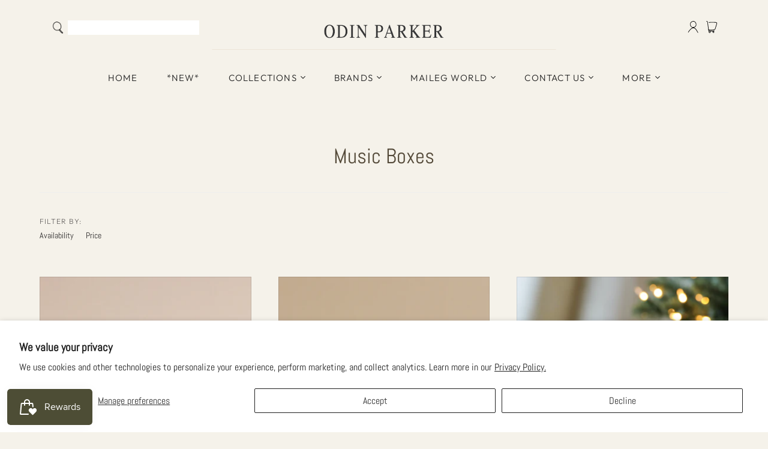

--- FILE ---
content_type: text/html; charset=utf-8
request_url: https://odinparker.com/collections/music-boxes
body_size: 67810
content:
<!DOCTYPE html>
<html class="no-js no-touch" lang="en">
<head>
 
<meta charset="utf-8">
  <meta http-equiv="X-UA-Compatible" content="IE=edge,chrome=1">
  <meta name="viewport" content="width=device-width,initial-scale=1">

  <!-- Preconnect Domains -->
  <link rel="preconnect" href="https://cdn.shopify.com" crossorigin>
  <link rel="preconnect" href="https://fonts.shopify.com" crossorigin>
  <link rel="preconnect" href="https://monorail-edge.shopifysvc.com">

  <!-- Preload Assets -->
  <link rel="preload" href="//odinparker.com/cdn/shop/t/58/assets/theme.css?v=21399362927000507561763786206" as="style">
  <link rel="preload" href="//odinparker.com/cdn/shop/t/58/assets/atlantic.js?v=70925709627987514681715997989" as="script">
  <link rel="preload" href="//odinparker.com/cdn/shop/t/58/assets/plugins.js?v=79646608729114258551715997989" as="script">
  <link rel="preload" href="//odinparker.com/cdn/shopifycloud/storefront/assets/themes_support/api.jquery-7ab1a3a4.js" as="script">
  <link rel="preload" href="//odinparker.com/cdn/shop/t/58/assets/atlantic-icons.woff?v=75156632991815219611715997989" as="font" type="font/woff" crossorigin>

  

  

  <title>Music Boxes&ndash; Odin Parker
</title>

  
    <meta name="description" content="Heirloom quality wooden toys from around the world. ">
  

  
  <link rel="shortcut icon" href="//odinparker.com/cdn/shop/files/1977195-200_32x32.png?v=1672857231" type="image/png">


  
    <link rel="canonical" href="https://odinparker.com/collections/music-boxes" />
  

  <script>window.performance && window.performance.mark && window.performance.mark('shopify.content_for_header.start');</script><meta name="google-site-verification" content="RPzm0ckA76qVqbzy0SEa7zBJJ5o4waShDdqXFniYi4A">
<meta id="shopify-digital-wallet" name="shopify-digital-wallet" content="/2041806905/digital_wallets/dialog">
<meta name="shopify-checkout-api-token" content="a8efcfdde3e0dd7e7224930249580b8e">
<meta id="in-context-paypal-metadata" data-shop-id="2041806905" data-venmo-supported="true" data-environment="production" data-locale="en_US" data-paypal-v4="true" data-currency="USD">
<link rel="alternate" type="application/atom+xml" title="Feed" href="/collections/music-boxes.atom" />
<link rel="next" href="/collections/music-boxes?page=2">
<link rel="alternate" type="application/json+oembed" href="https://odinparker.com/collections/music-boxes.oembed">
<script async="async" src="/checkouts/internal/preloads.js?locale=en-US"></script>
<link rel="preconnect" href="https://shop.app" crossorigin="anonymous">
<script async="async" src="https://shop.app/checkouts/internal/preloads.js?locale=en-US&shop_id=2041806905" crossorigin="anonymous"></script>
<script id="apple-pay-shop-capabilities" type="application/json">{"shopId":2041806905,"countryCode":"US","currencyCode":"USD","merchantCapabilities":["supports3DS"],"merchantId":"gid:\/\/shopify\/Shop\/2041806905","merchantName":"Odin Parker","requiredBillingContactFields":["postalAddress","email","phone"],"requiredShippingContactFields":["postalAddress","email","phone"],"shippingType":"shipping","supportedNetworks":["visa","masterCard","amex","discover","elo","jcb"],"total":{"type":"pending","label":"Odin Parker","amount":"1.00"},"shopifyPaymentsEnabled":true,"supportsSubscriptions":true}</script>
<script id="shopify-features" type="application/json">{"accessToken":"a8efcfdde3e0dd7e7224930249580b8e","betas":["rich-media-storefront-analytics"],"domain":"odinparker.com","predictiveSearch":true,"shopId":2041806905,"locale":"en"}</script>
<script>var Shopify = Shopify || {};
Shopify.shop = "odin-parker.myshopify.com";
Shopify.locale = "en";
Shopify.currency = {"active":"USD","rate":"1.0"};
Shopify.country = "US";
Shopify.theme = {"name":"WCAG Compliant Theme","id":142020116701,"schema_name":"Atlantic","schema_version":"15.0.0","theme_store_id":null,"role":"main"};
Shopify.theme.handle = "null";
Shopify.theme.style = {"id":null,"handle":null};
Shopify.cdnHost = "odinparker.com/cdn";
Shopify.routes = Shopify.routes || {};
Shopify.routes.root = "/";</script>
<script type="module">!function(o){(o.Shopify=o.Shopify||{}).modules=!0}(window);</script>
<script>!function(o){function n(){var o=[];function n(){o.push(Array.prototype.slice.apply(arguments))}return n.q=o,n}var t=o.Shopify=o.Shopify||{};t.loadFeatures=n(),t.autoloadFeatures=n()}(window);</script>
<script>
  window.ShopifyPay = window.ShopifyPay || {};
  window.ShopifyPay.apiHost = "shop.app\/pay";
  window.ShopifyPay.redirectState = null;
</script>
<script id="shop-js-analytics" type="application/json">{"pageType":"collection"}</script>
<script defer="defer" async type="module" src="//odinparker.com/cdn/shopifycloud/shop-js/modules/v2/client.init-shop-cart-sync_BT-GjEfc.en.esm.js"></script>
<script defer="defer" async type="module" src="//odinparker.com/cdn/shopifycloud/shop-js/modules/v2/chunk.common_D58fp_Oc.esm.js"></script>
<script defer="defer" async type="module" src="//odinparker.com/cdn/shopifycloud/shop-js/modules/v2/chunk.modal_xMitdFEc.esm.js"></script>
<script type="module">
  await import("//odinparker.com/cdn/shopifycloud/shop-js/modules/v2/client.init-shop-cart-sync_BT-GjEfc.en.esm.js");
await import("//odinparker.com/cdn/shopifycloud/shop-js/modules/v2/chunk.common_D58fp_Oc.esm.js");
await import("//odinparker.com/cdn/shopifycloud/shop-js/modules/v2/chunk.modal_xMitdFEc.esm.js");

  window.Shopify.SignInWithShop?.initShopCartSync?.({"fedCMEnabled":true,"windoidEnabled":true});

</script>
<script>
  window.Shopify = window.Shopify || {};
  if (!window.Shopify.featureAssets) window.Shopify.featureAssets = {};
  window.Shopify.featureAssets['shop-js'] = {"shop-cart-sync":["modules/v2/client.shop-cart-sync_DZOKe7Ll.en.esm.js","modules/v2/chunk.common_D58fp_Oc.esm.js","modules/v2/chunk.modal_xMitdFEc.esm.js"],"init-fed-cm":["modules/v2/client.init-fed-cm_B6oLuCjv.en.esm.js","modules/v2/chunk.common_D58fp_Oc.esm.js","modules/v2/chunk.modal_xMitdFEc.esm.js"],"shop-cash-offers":["modules/v2/client.shop-cash-offers_D2sdYoxE.en.esm.js","modules/v2/chunk.common_D58fp_Oc.esm.js","modules/v2/chunk.modal_xMitdFEc.esm.js"],"shop-login-button":["modules/v2/client.shop-login-button_QeVjl5Y3.en.esm.js","modules/v2/chunk.common_D58fp_Oc.esm.js","modules/v2/chunk.modal_xMitdFEc.esm.js"],"pay-button":["modules/v2/client.pay-button_DXTOsIq6.en.esm.js","modules/v2/chunk.common_D58fp_Oc.esm.js","modules/v2/chunk.modal_xMitdFEc.esm.js"],"shop-button":["modules/v2/client.shop-button_DQZHx9pm.en.esm.js","modules/v2/chunk.common_D58fp_Oc.esm.js","modules/v2/chunk.modal_xMitdFEc.esm.js"],"avatar":["modules/v2/client.avatar_BTnouDA3.en.esm.js"],"init-windoid":["modules/v2/client.init-windoid_CR1B-cfM.en.esm.js","modules/v2/chunk.common_D58fp_Oc.esm.js","modules/v2/chunk.modal_xMitdFEc.esm.js"],"init-shop-for-new-customer-accounts":["modules/v2/client.init-shop-for-new-customer-accounts_C_vY_xzh.en.esm.js","modules/v2/client.shop-login-button_QeVjl5Y3.en.esm.js","modules/v2/chunk.common_D58fp_Oc.esm.js","modules/v2/chunk.modal_xMitdFEc.esm.js"],"init-shop-email-lookup-coordinator":["modules/v2/client.init-shop-email-lookup-coordinator_BI7n9ZSv.en.esm.js","modules/v2/chunk.common_D58fp_Oc.esm.js","modules/v2/chunk.modal_xMitdFEc.esm.js"],"init-shop-cart-sync":["modules/v2/client.init-shop-cart-sync_BT-GjEfc.en.esm.js","modules/v2/chunk.common_D58fp_Oc.esm.js","modules/v2/chunk.modal_xMitdFEc.esm.js"],"shop-toast-manager":["modules/v2/client.shop-toast-manager_DiYdP3xc.en.esm.js","modules/v2/chunk.common_D58fp_Oc.esm.js","modules/v2/chunk.modal_xMitdFEc.esm.js"],"init-customer-accounts":["modules/v2/client.init-customer-accounts_D9ZNqS-Q.en.esm.js","modules/v2/client.shop-login-button_QeVjl5Y3.en.esm.js","modules/v2/chunk.common_D58fp_Oc.esm.js","modules/v2/chunk.modal_xMitdFEc.esm.js"],"init-customer-accounts-sign-up":["modules/v2/client.init-customer-accounts-sign-up_iGw4briv.en.esm.js","modules/v2/client.shop-login-button_QeVjl5Y3.en.esm.js","modules/v2/chunk.common_D58fp_Oc.esm.js","modules/v2/chunk.modal_xMitdFEc.esm.js"],"shop-follow-button":["modules/v2/client.shop-follow-button_CqMgW2wH.en.esm.js","modules/v2/chunk.common_D58fp_Oc.esm.js","modules/v2/chunk.modal_xMitdFEc.esm.js"],"checkout-modal":["modules/v2/client.checkout-modal_xHeaAweL.en.esm.js","modules/v2/chunk.common_D58fp_Oc.esm.js","modules/v2/chunk.modal_xMitdFEc.esm.js"],"shop-login":["modules/v2/client.shop-login_D91U-Q7h.en.esm.js","modules/v2/chunk.common_D58fp_Oc.esm.js","modules/v2/chunk.modal_xMitdFEc.esm.js"],"lead-capture":["modules/v2/client.lead-capture_BJmE1dJe.en.esm.js","modules/v2/chunk.common_D58fp_Oc.esm.js","modules/v2/chunk.modal_xMitdFEc.esm.js"],"payment-terms":["modules/v2/client.payment-terms_Ci9AEqFq.en.esm.js","modules/v2/chunk.common_D58fp_Oc.esm.js","modules/v2/chunk.modal_xMitdFEc.esm.js"]};
</script>
<script>(function() {
  var isLoaded = false;
  function asyncLoad() {
    if (isLoaded) return;
    isLoaded = true;
    var urls = ["https:\/\/static.klaviyo.com\/onsite\/js\/klaviyo.js?company_id=S46MED\u0026shop=odin-parker.myshopify.com","https:\/\/static.klaviyo.com\/onsite\/js\/klaviyo.js?company_id=S46MED\u0026shop=odin-parker.myshopify.com","https:\/\/cdn.enhencer.com\/scripts\/shopify_v2.js?token=651af155d60ae313ecbb7f5b\u0026shop=odin-parker.myshopify.com","https:\/\/cdn.enhencer.com\/scripts\/shopify_v2.js?token=651af155d60ae313ecbb7f5b\u0026shop=odin-parker.myshopify.com","https:\/\/cdn.giftcardpro.app\/build\/storefront\/storefront.js?shop=odin-parker.myshopify.com","https:\/\/cdn.giftship.app\/build\/storefront\/giftship.js?shop=odin-parker.myshopify.com","https:\/\/cdn-bundler.nice-team.net\/app\/js\/bundler.js?shop=odin-parker.myshopify.com"];
    for (var i = 0; i < urls.length; i++) {
      var s = document.createElement('script');
      s.type = 'text/javascript';
      s.async = true;
      s.src = urls[i];
      var x = document.getElementsByTagName('script')[0];
      x.parentNode.insertBefore(s, x);
    }
  };
  if(window.attachEvent) {
    window.attachEvent('onload', asyncLoad);
  } else {
    window.addEventListener('load', asyncLoad, false);
  }
})();</script>
<script id="__st">var __st={"a":2041806905,"offset":-28800,"reqid":"aefbf5a9-2a50-43e8-800e-6ef41441cc73-1769379785","pageurl":"odinparker.com\/collections\/music-boxes","u":"4ebb27390fdc","p":"collection","rtyp":"collection","rid":154784628793};</script>
<script>window.ShopifyPaypalV4VisibilityTracking = true;</script>
<script id="captcha-bootstrap">!function(){'use strict';const t='contact',e='account',n='new_comment',o=[[t,t],['blogs',n],['comments',n],[t,'customer']],c=[[e,'customer_login'],[e,'guest_login'],[e,'recover_customer_password'],[e,'create_customer']],r=t=>t.map((([t,e])=>`form[action*='/${t}']:not([data-nocaptcha='true']) input[name='form_type'][value='${e}']`)).join(','),a=t=>()=>t?[...document.querySelectorAll(t)].map((t=>t.form)):[];function s(){const t=[...o],e=r(t);return a(e)}const i='password',u='form_key',d=['recaptcha-v3-token','g-recaptcha-response','h-captcha-response',i],f=()=>{try{return window.sessionStorage}catch{return}},m='__shopify_v',_=t=>t.elements[u];function p(t,e,n=!1){try{const o=window.sessionStorage,c=JSON.parse(o.getItem(e)),{data:r}=function(t){const{data:e,action:n}=t;return t[m]||n?{data:e,action:n}:{data:t,action:n}}(c);for(const[e,n]of Object.entries(r))t.elements[e]&&(t.elements[e].value=n);n&&o.removeItem(e)}catch(o){console.error('form repopulation failed',{error:o})}}const l='form_type',E='cptcha';function T(t){t.dataset[E]=!0}const w=window,h=w.document,L='Shopify',v='ce_forms',y='captcha';let A=!1;((t,e)=>{const n=(g='f06e6c50-85a8-45c8-87d0-21a2b65856fe',I='https://cdn.shopify.com/shopifycloud/storefront-forms-hcaptcha/ce_storefront_forms_captcha_hcaptcha.v1.5.2.iife.js',D={infoText:'Protected by hCaptcha',privacyText:'Privacy',termsText:'Terms'},(t,e,n)=>{const o=w[L][v],c=o.bindForm;if(c)return c(t,g,e,D).then(n);var r;o.q.push([[t,g,e,D],n]),r=I,A||(h.body.append(Object.assign(h.createElement('script'),{id:'captcha-provider',async:!0,src:r})),A=!0)});var g,I,D;w[L]=w[L]||{},w[L][v]=w[L][v]||{},w[L][v].q=[],w[L][y]=w[L][y]||{},w[L][y].protect=function(t,e){n(t,void 0,e),T(t)},Object.freeze(w[L][y]),function(t,e,n,w,h,L){const[v,y,A,g]=function(t,e,n){const i=e?o:[],u=t?c:[],d=[...i,...u],f=r(d),m=r(i),_=r(d.filter((([t,e])=>n.includes(e))));return[a(f),a(m),a(_),s()]}(w,h,L),I=t=>{const e=t.target;return e instanceof HTMLFormElement?e:e&&e.form},D=t=>v().includes(t);t.addEventListener('submit',(t=>{const e=I(t);if(!e)return;const n=D(e)&&!e.dataset.hcaptchaBound&&!e.dataset.recaptchaBound,o=_(e),c=g().includes(e)&&(!o||!o.value);(n||c)&&t.preventDefault(),c&&!n&&(function(t){try{if(!f())return;!function(t){const e=f();if(!e)return;const n=_(t);if(!n)return;const o=n.value;o&&e.removeItem(o)}(t);const e=Array.from(Array(32),(()=>Math.random().toString(36)[2])).join('');!function(t,e){_(t)||t.append(Object.assign(document.createElement('input'),{type:'hidden',name:u})),t.elements[u].value=e}(t,e),function(t,e){const n=f();if(!n)return;const o=[...t.querySelectorAll(`input[type='${i}']`)].map((({name:t})=>t)),c=[...d,...o],r={};for(const[a,s]of new FormData(t).entries())c.includes(a)||(r[a]=s);n.setItem(e,JSON.stringify({[m]:1,action:t.action,data:r}))}(t,e)}catch(e){console.error('failed to persist form',e)}}(e),e.submit())}));const S=(t,e)=>{t&&!t.dataset[E]&&(n(t,e.some((e=>e===t))),T(t))};for(const o of['focusin','change'])t.addEventListener(o,(t=>{const e=I(t);D(e)&&S(e,y())}));const B=e.get('form_key'),M=e.get(l),P=B&&M;t.addEventListener('DOMContentLoaded',(()=>{const t=y();if(P)for(const e of t)e.elements[l].value===M&&p(e,B);[...new Set([...A(),...v().filter((t=>'true'===t.dataset.shopifyCaptcha))])].forEach((e=>S(e,t)))}))}(h,new URLSearchParams(w.location.search),n,t,e,['guest_login'])})(!0,!1)}();</script>
<script integrity="sha256-4kQ18oKyAcykRKYeNunJcIwy7WH5gtpwJnB7kiuLZ1E=" data-source-attribution="shopify.loadfeatures" defer="defer" src="//odinparker.com/cdn/shopifycloud/storefront/assets/storefront/load_feature-a0a9edcb.js" crossorigin="anonymous"></script>
<script crossorigin="anonymous" defer="defer" src="//odinparker.com/cdn/shopifycloud/storefront/assets/shopify_pay/storefront-65b4c6d7.js?v=20250812"></script>
<script data-source-attribution="shopify.dynamic_checkout.dynamic.init">var Shopify=Shopify||{};Shopify.PaymentButton=Shopify.PaymentButton||{isStorefrontPortableWallets:!0,init:function(){window.Shopify.PaymentButton.init=function(){};var t=document.createElement("script");t.src="https://odinparker.com/cdn/shopifycloud/portable-wallets/latest/portable-wallets.en.js",t.type="module",document.head.appendChild(t)}};
</script>
<script data-source-attribution="shopify.dynamic_checkout.buyer_consent">
  function portableWalletsHideBuyerConsent(e){var t=document.getElementById("shopify-buyer-consent"),n=document.getElementById("shopify-subscription-policy-button");t&&n&&(t.classList.add("hidden"),t.setAttribute("aria-hidden","true"),n.removeEventListener("click",e))}function portableWalletsShowBuyerConsent(e){var t=document.getElementById("shopify-buyer-consent"),n=document.getElementById("shopify-subscription-policy-button");t&&n&&(t.classList.remove("hidden"),t.removeAttribute("aria-hidden"),n.addEventListener("click",e))}window.Shopify?.PaymentButton&&(window.Shopify.PaymentButton.hideBuyerConsent=portableWalletsHideBuyerConsent,window.Shopify.PaymentButton.showBuyerConsent=portableWalletsShowBuyerConsent);
</script>
<script data-source-attribution="shopify.dynamic_checkout.cart.bootstrap">document.addEventListener("DOMContentLoaded",(function(){function t(){return document.querySelector("shopify-accelerated-checkout-cart, shopify-accelerated-checkout")}if(t())Shopify.PaymentButton.init();else{new MutationObserver((function(e,n){t()&&(Shopify.PaymentButton.init(),n.disconnect())})).observe(document.body,{childList:!0,subtree:!0})}}));
</script>
<script id='scb4127' type='text/javascript' async='' src='https://odinparker.com/cdn/shopifycloud/privacy-banner/storefront-banner.js'></script><link id="shopify-accelerated-checkout-styles" rel="stylesheet" media="screen" href="https://odinparker.com/cdn/shopifycloud/portable-wallets/latest/accelerated-checkout-backwards-compat.css" crossorigin="anonymous">
<style id="shopify-accelerated-checkout-cart">
        #shopify-buyer-consent {
  margin-top: 1em;
  display: inline-block;
  width: 100%;
}

#shopify-buyer-consent.hidden {
  display: none;
}

#shopify-subscription-policy-button {
  background: none;
  border: none;
  padding: 0;
  text-decoration: underline;
  font-size: inherit;
  cursor: pointer;
}

#shopify-subscription-policy-button::before {
  box-shadow: none;
}

      </style>

<script>window.performance && window.performance.mark && window.performance.mark('shopify.content_for_header.end');</script>

  
  















<meta property="og:site_name" content="Odin Parker">
<meta property="og:url" content="https://odinparker.com/collections/music-boxes">
<meta property="og:title" content="Music Boxes">
<meta property="og:type" content="website">
<meta property="og:description" content="Heirloom quality wooden toys from around the world. ">




    
    
    

    
    
    <meta
      property="og:image"
      content="https://odinparker.com/cdn/shop/files/odin_parker_logo_0c680849-d881-487b-8e55-17d28339659f_1204x630.png?v=1630617288"
    />
    <meta
      property="og:image:secure_url"
      content="https://odinparker.com/cdn/shop/files/odin_parker_logo_0c680849-d881-487b-8e55-17d28339659f_1204x630.png?v=1630617288"
    />
    <meta property="og:image:width" content="1204" />
    <meta property="og:image:height" content="630" />
    
    
    <meta property="og:image:alt" content="Social media image" />
  
















<meta name="twitter:title" content="Music Boxes">
<meta name="twitter:description" content="Heirloom quality wooden toys from around the world. ">


    
    
    
      
      
      <meta name="twitter:card" content="summary_large_image">
    
    
    <meta
      property="twitter:image"
      content="https://odinparker.com/cdn/shop/files/odin_parker_logo_0c680849-d881-487b-8e55-17d28339659f_1200x600_crop_center.png?v=1630617288"
    />
    <meta property="twitter:image:width" content="1200" />
    <meta property="twitter:image:height" content="600" />
    
    
    <meta property="twitter:image:alt" content="Social media image" />
  



  <script>
    document.documentElement.className=document.documentElement.className.replace(/\bno-js\b/,'js');
    if(window.Shopify&&window.Shopify.designMode)document.documentElement.className+=' in-theme-editor';
    if(('ontouchstart' in window)||window.DocumentTouch&&document instanceof DocumentTouch)document.documentElement.className=document.documentElement.className.replace(/\bno-touch\b/,'has-touch');
  </script>

  <!-- Global site tag (gtag.js) - Google Ads: 345843729 -->
<script async src="https://www.googletagmanager.com/gtag/js?id=AW-345843729"></script>
<script>
  window.dataLayer = window.dataLayer || [];
  function gtag(){dataLayer.push(arguments);}
  gtag('js', new Date());

  gtag('config', 'AW-345843729');
</script>
  
  
  <!-- Theme CSS -->
  <link rel="stylesheet" href="//odinparker.com/cdn/shop/t/58/assets/theme.css?v=21399362927000507561763786206">

  <!-- Store object -->
  
  <script>
    window.Theme = {};
    Theme.version = "15.0.0";
    Theme.name = 'Atlantic';
    Theme.products = new Array();
    Theme.shippingCalcErrorMessage = "Error: zip / postal code --error_message--";
    Theme.shippingCalcMultiRates = "There are --number_of_rates-- shipping rates available for --address--, starting at --rate--.";
    Theme.shippingCalcOneRate = "There is one shipping rate available for --address--.";
    Theme.shippingCalcNoRates = "We do not ship to this destination.";
    Theme.shippingCalcRateValues = "--rate_title-- at --rate--";
    Theme.userLoggedIn = false;
    Theme.userAddress = '';
    Theme.centerHeader = false;
  
    Theme.cartItemsOne = "item";
    Theme.cartItemsOther = "items";
  
    Theme.addToCart = "Add to cart";
    Theme.soldOut = "Sold out";
    Theme.unavailable = "Unavailable";
    Theme.routes = {
      "root_url": "/",
      "account_url": "/account",
      "account_login_url": "https://odinparker.com/customer_authentication/redirect?locale=en&region_country=US",
      "account_logout_url": "/account/logout",
      "account_register_url": "/account/register",
      "account_addresses_url": "/account/addresses",
      "collections_url": "/collections",
      "all_products_collection_url": "/collections/all",
      "search_url": "/search",
      "cart_url": "/cart",
      "cart_add_url": "/cart/add",
      "cart_change_url": "/cart/change",
      "cart_clear_url": "/cart/clear",
      "product_recommendations_url": "/recommendations/products"
    };
  </script>
  
  
  

 <script defer>

  /**
   * IMPORTANT!
   * Do not edit this file. Any changes made could be overwritten by Giftship at
   * any time. If you need assistance, please reach out to us at support@gist-apps.com.
   *
   * The below code is critical to the functionality of Giftship's multiple shipping
   * address and bundle features. It also greatly improves the load time of the
   * application.
   */

  if (typeof(GIST) == 'undefined') {
    window.GIST = GIST = {};
  }
  if (typeof(GIST.f) == 'undefined') {
    GIST.f = {};
  }

  GIST.f._isEmpty = function(obj){

    for(var prop in obj) {
      if(obj.hasOwnProperty(prop)) {
        return false;
      }
    }

    return JSON.stringify(obj) === JSON.stringify({});

  };

  GIST.bundles   = [];
  GIST.remove    = {};
  GIST.discounts = [];

  
  
  

  

  
  GIST._bundleCart = false;
  

  

  
  if (GIST.remove && !GIST.f._isEmpty(GIST.remove) ) {

    GIST.xhr = new XMLHttpRequest();
    GIST.xhr.open('POST', Shopify.routes.root + 'cart/update.js');
    GIST.xhr.setRequestHeader('Content-Type', 'application/json');
    GIST.xhr.onload = function() {
      if (GIST.xhr.status === 200 && window.performance) {
         var navEntries = window.performance.getEntriesByType('navigation');
         if (navEntries.length > 0 && navEntries[0].type === 'back_forward') {
            location.reload();
         } else if (window.performance.navigation && window.performance.navigation.type == window.performance.navigation.TYPE_BACK_FORWARD) {
            location.reload();
         }
       }
    };
    GIST.xhr.send(JSON.stringify({updates:GIST.remove}));

  }
  

</script>












    	 
<link href="//odinparker.com/cdn/shop/t/58/assets/zify-products-slider.css?v=141898240980830876201715997989" rel="stylesheet" type="text/css" media="all" />
<script type="text/javascript"> var zify_product_json = "//odinparker.com/cdn/shop/t/58/assets/zify-products-slider.json?v=181467650400238971501715997989";</script>
<script src="//odinparker.com/cdn/shop/t/58/assets/zify_products_slider.js?v=157217417841919239901715997989" type="text/javascript"></script>
<script type="text/javascript">jQuery(document).ready(function(){Shopify.Products.recordRecentlyViewed( );});</script>

 <script defer>

  /**
   * IMPORTANT!
   * Do not edit this file. Any changes made could be overwritten by at
   * any time. If you need assistance, please reach out to us at support@gist-apps.com.
   */

  if (typeof(GIST) == 'undefined') {
    window.GIST = GIST = {};
  }
  if (typeof(GIST.f) == 'undefined') {
    GIST.f = {};
  }

  GIST.f._isEmpty = function(obj){

    for(var prop in obj) {
      if(obj.hasOwnProperty(prop)) {
        return false;
      }
    }

    return JSON.stringify(obj) === JSON.stringify({});

  };

</script>

  	 

  <!-- "snippets/shogun-head.liquid" was not rendered, the associated app was uninstalled -->
<!-- BEGIN app block: shopify://apps/judge-me-reviews/blocks/judgeme_core/61ccd3b1-a9f2-4160-9fe9-4fec8413e5d8 --><!-- Start of Judge.me Core -->






<link rel="dns-prefetch" href="https://cdnwidget.judge.me">
<link rel="dns-prefetch" href="https://cdn.judge.me">
<link rel="dns-prefetch" href="https://cdn1.judge.me">
<link rel="dns-prefetch" href="https://api.judge.me">

<script data-cfasync='false' class='jdgm-settings-script'>window.jdgmSettings={"pagination":5,"disable_web_reviews":true,"badge_no_review_text":"No reviews","badge_n_reviews_text":"{{ n }} review/reviews","badge_star_color":"#d7bf1a","hide_badge_preview_if_no_reviews":true,"badge_hide_text":false,"enforce_center_preview_badge":false,"widget_title":"Customer Reviews","widget_open_form_text":"Write a review","widget_close_form_text":"Cancel review","widget_refresh_page_text":"Refresh page","widget_summary_text":"Based on {{ number_of_reviews }} review/reviews","widget_no_review_text":"Be the first to write a review","widget_name_field_text":"Display name","widget_verified_name_field_text":"Verified Name (public)","widget_name_placeholder_text":"Display name","widget_required_field_error_text":"This field is required.","widget_email_field_text":"Email address","widget_verified_email_field_text":"Verified Email (private, can not be edited)","widget_email_placeholder_text":"Your email address","widget_email_field_error_text":"Please enter a valid email address.","widget_rating_field_text":"Rating","widget_review_title_field_text":"Review Title","widget_review_title_placeholder_text":"Give your review a title","widget_review_body_field_text":"Review content","widget_review_body_placeholder_text":"Start writing here...","widget_pictures_field_text":"Picture/Video (optional)","widget_submit_review_text":"Submit Review","widget_submit_verified_review_text":"Submit Verified Review","widget_submit_success_msg_with_auto_publish":"Thank you! Please refresh the page in a few moments to see your review. You can remove or edit your review by logging into \u003ca href='https://judge.me/login' target='_blank' rel='nofollow noopener'\u003eJudge.me\u003c/a\u003e","widget_submit_success_msg_no_auto_publish":"Thank you! Your review will be published as soon as it is approved by the shop admin. You can remove or edit your review by logging into \u003ca href='https://judge.me/login' target='_blank' rel='nofollow noopener'\u003eJudge.me\u003c/a\u003e","widget_show_default_reviews_out_of_total_text":"Showing {{ n_reviews_shown }} out of {{ n_reviews }} reviews.","widget_show_all_link_text":"Show all","widget_show_less_link_text":"Show less","widget_author_said_text":"{{ reviewer_name }} said:","widget_days_text":"{{ n }} days ago","widget_weeks_text":"{{ n }} week/weeks ago","widget_months_text":"{{ n }} month/months ago","widget_years_text":"{{ n }} year/years ago","widget_yesterday_text":"Yesterday","widget_today_text":"Today","widget_replied_text":"\u003e\u003e {{ shop_name }} replied:","widget_read_more_text":"Read more","widget_reviewer_name_as_initial":"","widget_rating_filter_color":"","widget_rating_filter_see_all_text":"See all reviews","widget_sorting_most_recent_text":"Most Recent","widget_sorting_highest_rating_text":"Highest Rating","widget_sorting_lowest_rating_text":"Lowest Rating","widget_sorting_with_pictures_text":"Only Pictures","widget_sorting_most_helpful_text":"Most Helpful","widget_open_question_form_text":"Ask a question","widget_reviews_subtab_text":"Reviews","widget_questions_subtab_text":"Questions","widget_question_label_text":"Question","widget_answer_label_text":"Answer","widget_question_placeholder_text":"Write your question here","widget_submit_question_text":"Submit Question","widget_question_submit_success_text":"Thank you for your question! We will notify you once it gets answered.","widget_star_color":"#d7bf1a","verified_badge_text":"Verified Buyer","verified_badge_bg_color":"","verified_badge_text_color":"","verified_badge_placement":"left-of-reviewer-name","widget_review_max_height":"","widget_hide_border":false,"widget_social_share":false,"widget_thumb":false,"widget_review_location_show":false,"widget_location_format":"country_iso_code","all_reviews_include_out_of_store_products":true,"all_reviews_out_of_store_text":"(out of store)","all_reviews_pagination":100,"all_reviews_product_name_prefix_text":"about","enable_review_pictures":true,"enable_question_anwser":false,"widget_theme":"","review_date_format":"mm/dd/yyyy","default_sort_method":"most-recent","widget_product_reviews_subtab_text":"Product Reviews","widget_shop_reviews_subtab_text":"Shop Reviews","widget_other_products_reviews_text":"Reviews for other products","widget_store_reviews_subtab_text":"Store reviews","widget_no_store_reviews_text":"This store hasn't received any reviews yet","widget_web_restriction_product_reviews_text":"This product hasn't received any reviews yet","widget_no_items_text":"No items found","widget_show_more_text":"Show more","widget_write_a_store_review_text":"Write a Store Review","widget_other_languages_heading":"Reviews in Other Languages","widget_translate_review_text":"Translate review to {{ language }}","widget_translating_review_text":"Translating...","widget_show_original_translation_text":"Show original ({{ language }})","widget_translate_review_failed_text":"Review couldn't be translated.","widget_translate_review_retry_text":"Retry","widget_translate_review_try_again_later_text":"Try again later","show_product_url_for_grouped_product":false,"widget_sorting_pictures_first_text":"Pictures First","show_pictures_on_all_rev_page_mobile":false,"show_pictures_on_all_rev_page_desktop":false,"floating_tab_hide_mobile_install_preference":true,"floating_tab_button_name":"★ Reviews","floating_tab_title":"Let customers speak for us","floating_tab_button_color":"","floating_tab_button_background_color":"","floating_tab_url":"","floating_tab_url_enabled":false,"floating_tab_tab_style":"text","all_reviews_text_badge_text":"Customers rate us {{ shop.metafields.judgeme.all_reviews_rating | round: 1 }}/5 based on {{ shop.metafields.judgeme.all_reviews_count }} reviews.","all_reviews_text_badge_text_branded_style":"{{ shop.metafields.judgeme.all_reviews_rating | round: 1 }} out of 5 stars based on {{ shop.metafields.judgeme.all_reviews_count }} reviews","is_all_reviews_text_badge_a_link":false,"show_stars_for_all_reviews_text_badge":false,"all_reviews_text_badge_url":"","all_reviews_text_style":"text","all_reviews_text_color_style":"judgeme_brand_color","all_reviews_text_color":"#108474","all_reviews_text_show_jm_brand":true,"featured_carousel_show_header":true,"featured_carousel_title":"Let customers speak for us","testimonials_carousel_title":"Customers are saying","videos_carousel_title":"Real customer stories","cards_carousel_title":"Customers are saying","featured_carousel_count_text":"from {{ n }} reviews","featured_carousel_add_link_to_all_reviews_page":false,"featured_carousel_url":"","featured_carousel_show_images":true,"featured_carousel_autoslide_interval":5,"featured_carousel_arrows_on_the_sides":false,"featured_carousel_height":250,"featured_carousel_width":80,"featured_carousel_image_size":0,"featured_carousel_image_height":250,"featured_carousel_arrow_color":"#eeeeee","verified_count_badge_style":"vintage","verified_count_badge_orientation":"horizontal","verified_count_badge_color_style":"judgeme_brand_color","verified_count_badge_color":"#108474","is_verified_count_badge_a_link":false,"verified_count_badge_url":"","verified_count_badge_show_jm_brand":true,"widget_rating_preset_default":5,"widget_first_sub_tab":"product-reviews","widget_show_histogram":true,"widget_histogram_use_custom_color":false,"widget_pagination_use_custom_color":false,"widget_star_use_custom_color":true,"widget_verified_badge_use_custom_color":false,"widget_write_review_use_custom_color":false,"picture_reminder_submit_button":"Upload Pictures","enable_review_videos":true,"mute_video_by_default":true,"widget_sorting_videos_first_text":"Videos First","widget_review_pending_text":"Pending","featured_carousel_items_for_large_screen":3,"social_share_options_order":"Facebook,Twitter","remove_microdata_snippet":true,"disable_json_ld":false,"enable_json_ld_products":false,"preview_badge_show_question_text":false,"preview_badge_no_question_text":"No questions","preview_badge_n_question_text":"{{ number_of_questions }} question/questions","qa_badge_show_icon":false,"qa_badge_position":"same-row","remove_judgeme_branding":true,"widget_add_search_bar":false,"widget_search_bar_placeholder":"Search","widget_sorting_verified_only_text":"Verified only","featured_carousel_theme":"default","featured_carousel_show_rating":true,"featured_carousel_show_title":true,"featured_carousel_show_body":true,"featured_carousel_show_date":false,"featured_carousel_show_reviewer":true,"featured_carousel_show_product":false,"featured_carousel_header_background_color":"#108474","featured_carousel_header_text_color":"#ffffff","featured_carousel_name_product_separator":"reviewed","featured_carousel_full_star_background":"#108474","featured_carousel_empty_star_background":"#dadada","featured_carousel_vertical_theme_background":"#f9fafb","featured_carousel_verified_badge_enable":false,"featured_carousel_verified_badge_color":"#108474","featured_carousel_border_style":"round","featured_carousel_review_line_length_limit":3,"featured_carousel_more_reviews_button_text":"Read more reviews","featured_carousel_view_product_button_text":"View product","all_reviews_page_load_reviews_on":"scroll","all_reviews_page_load_more_text":"Load More Reviews","disable_fb_tab_reviews":false,"enable_ajax_cdn_cache":false,"widget_public_name_text":"displayed publicly like","default_reviewer_name":"John Smith","default_reviewer_name_has_non_latin":true,"widget_reviewer_anonymous":"Anonymous","medals_widget_title":"Judge.me Review Medals","medals_widget_background_color":"#f9fafb","medals_widget_position":"footer_all_pages","medals_widget_border_color":"#f9fafb","medals_widget_verified_text_position":"left","medals_widget_use_monochromatic_version":false,"medals_widget_elements_color":"#108474","show_reviewer_avatar":true,"widget_invalid_yt_video_url_error_text":"Not a YouTube video URL","widget_max_length_field_error_text":"Please enter no more than {0} characters.","widget_show_country_flag":false,"widget_show_collected_via_shop_app":true,"widget_verified_by_shop_badge_style":"light","widget_verified_by_shop_text":"Verified by Shop","widget_show_photo_gallery":false,"widget_load_with_code_splitting":true,"widget_ugc_install_preference":false,"widget_ugc_title":"Made by us, Shared by you","widget_ugc_subtitle":"Tag us to see your picture featured in our page","widget_ugc_arrows_color":"#ffffff","widget_ugc_primary_button_text":"Buy Now","widget_ugc_primary_button_background_color":"#108474","widget_ugc_primary_button_text_color":"#ffffff","widget_ugc_primary_button_border_width":"0","widget_ugc_primary_button_border_style":"none","widget_ugc_primary_button_border_color":"#108474","widget_ugc_primary_button_border_radius":"25","widget_ugc_secondary_button_text":"Load More","widget_ugc_secondary_button_background_color":"#ffffff","widget_ugc_secondary_button_text_color":"#108474","widget_ugc_secondary_button_border_width":"2","widget_ugc_secondary_button_border_style":"solid","widget_ugc_secondary_button_border_color":"#108474","widget_ugc_secondary_button_border_radius":"25","widget_ugc_reviews_button_text":"View Reviews","widget_ugc_reviews_button_background_color":"#ffffff","widget_ugc_reviews_button_text_color":"#108474","widget_ugc_reviews_button_border_width":"2","widget_ugc_reviews_button_border_style":"solid","widget_ugc_reviews_button_border_color":"#108474","widget_ugc_reviews_button_border_radius":"25","widget_ugc_reviews_button_link_to":"judgeme-reviews-page","widget_ugc_show_post_date":true,"widget_ugc_max_width":"800","widget_rating_metafield_value_type":true,"widget_primary_color":"#407E72","widget_enable_secondary_color":false,"widget_secondary_color":"#edf5f5","widget_summary_average_rating_text":"{{ average_rating }} out of 5","widget_media_grid_title":"Customer photos \u0026 videos","widget_media_grid_see_more_text":"See more","widget_round_style":false,"widget_show_product_medals":true,"widget_verified_by_judgeme_text":"Verified by Judge.me","widget_show_store_medals":true,"widget_verified_by_judgeme_text_in_store_medals":"Verified by Judge.me","widget_media_field_exceed_quantity_message":"Sorry, we can only accept {{ max_media }} for one review.","widget_media_field_exceed_limit_message":"{{ file_name }} is too large, please select a {{ media_type }} less than {{ size_limit }}MB.","widget_review_submitted_text":"Review Submitted!","widget_question_submitted_text":"Question Submitted!","widget_close_form_text_question":"Cancel","widget_write_your_answer_here_text":"Write your answer here","widget_enabled_branded_link":true,"widget_show_collected_by_judgeme":false,"widget_reviewer_name_color":"","widget_write_review_text_color":"","widget_write_review_bg_color":"","widget_collected_by_judgeme_text":"collected by Judge.me","widget_pagination_type":"standard","widget_load_more_text":"Load More","widget_load_more_color":"#108474","widget_full_review_text":"Full Review","widget_read_more_reviews_text":"Read More Reviews","widget_read_questions_text":"Read Questions","widget_questions_and_answers_text":"Questions \u0026 Answers","widget_verified_by_text":"Verified by","widget_verified_text":"Verified","widget_number_of_reviews_text":"{{ number_of_reviews }} reviews","widget_back_button_text":"Back","widget_next_button_text":"Next","widget_custom_forms_filter_button":"Filters","custom_forms_style":"vertical","widget_show_review_information":false,"how_reviews_are_collected":"How reviews are collected?","widget_show_review_keywords":false,"widget_gdpr_statement":"How we use your data: We'll only contact you about the review you left, and only if necessary. By submitting your review, you agree to Judge.me's \u003ca href='https://judge.me/terms' target='_blank' rel='nofollow noopener'\u003eterms\u003c/a\u003e, \u003ca href='https://judge.me/privacy' target='_blank' rel='nofollow noopener'\u003eprivacy\u003c/a\u003e and \u003ca href='https://judge.me/content-policy' target='_blank' rel='nofollow noopener'\u003econtent\u003c/a\u003e policies.","widget_multilingual_sorting_enabled":false,"widget_translate_review_content_enabled":false,"widget_translate_review_content_method":"manual","popup_widget_review_selection":"automatically_with_pictures","popup_widget_round_border_style":true,"popup_widget_show_title":true,"popup_widget_show_body":true,"popup_widget_show_reviewer":false,"popup_widget_show_product":true,"popup_widget_show_pictures":true,"popup_widget_use_review_picture":true,"popup_widget_show_on_home_page":true,"popup_widget_show_on_product_page":true,"popup_widget_show_on_collection_page":true,"popup_widget_show_on_cart_page":true,"popup_widget_position":"bottom_left","popup_widget_first_review_delay":5,"popup_widget_duration":5,"popup_widget_interval":5,"popup_widget_review_count":5,"popup_widget_hide_on_mobile":true,"review_snippet_widget_round_border_style":true,"review_snippet_widget_card_color":"#FFFFFF","review_snippet_widget_slider_arrows_background_color":"#FFFFFF","review_snippet_widget_slider_arrows_color":"#000000","review_snippet_widget_star_color":"#108474","show_product_variant":false,"all_reviews_product_variant_label_text":"Variant: ","widget_show_verified_branding":false,"widget_ai_summary_title":"Customers say","widget_ai_summary_disclaimer":"AI-powered review summary based on recent customer reviews","widget_show_ai_summary":false,"widget_show_ai_summary_bg":false,"widget_show_review_title_input":true,"redirect_reviewers_invited_via_email":"review_widget","request_store_review_after_product_review":false,"request_review_other_products_in_order":false,"review_form_color_scheme":"default","review_form_corner_style":"square","review_form_star_color":{},"review_form_text_color":"#333333","review_form_background_color":"#ffffff","review_form_field_background_color":"#fafafa","review_form_button_color":{},"review_form_button_text_color":"#ffffff","review_form_modal_overlay_color":"#000000","review_content_screen_title_text":"How would you rate this product?","review_content_introduction_text":"We would love it if you would share a bit about your experience.","store_review_form_title_text":"How would you rate this store?","store_review_form_introduction_text":"We would love it if you would share a bit about your experience.","show_review_guidance_text":true,"one_star_review_guidance_text":"Poor","five_star_review_guidance_text":"Great","customer_information_screen_title_text":"About you","customer_information_introduction_text":"Please tell us more about you.","custom_questions_screen_title_text":"Your experience in more detail","custom_questions_introduction_text":"Here are a few questions to help us understand more about your experience.","review_submitted_screen_title_text":"Thanks for your review!","review_submitted_screen_thank_you_text":"We are processing it and it will appear on the store soon.","review_submitted_screen_email_verification_text":"Please confirm your email by clicking the link we just sent you. This helps us keep reviews authentic.","review_submitted_request_store_review_text":"Would you like to share your experience of shopping with us?","review_submitted_review_other_products_text":"Would you like to review these products?","store_review_screen_title_text":"Would you like to share your experience of shopping with us?","store_review_introduction_text":"We value your feedback and use it to improve. Please share any thoughts or suggestions you have.","reviewer_media_screen_title_picture_text":"Share a picture","reviewer_media_introduction_picture_text":"Upload a photo to support your review.","reviewer_media_screen_title_video_text":"Share a video","reviewer_media_introduction_video_text":"Upload a video to support your review.","reviewer_media_screen_title_picture_or_video_text":"Share a picture or video","reviewer_media_introduction_picture_or_video_text":"Upload a photo or video to support your review.","reviewer_media_youtube_url_text":"Paste your Youtube URL here","advanced_settings_next_step_button_text":"Next","advanced_settings_close_review_button_text":"Close","modal_write_review_flow":false,"write_review_flow_required_text":"Required","write_review_flow_privacy_message_text":"We respect your privacy.","write_review_flow_anonymous_text":"Post review as anonymous","write_review_flow_visibility_text":"This won't be visible to other customers.","write_review_flow_multiple_selection_help_text":"Select as many as you like","write_review_flow_single_selection_help_text":"Select one option","write_review_flow_required_field_error_text":"This field is required","write_review_flow_invalid_email_error_text":"Please enter a valid email address","write_review_flow_max_length_error_text":"Max. {{ max_length }} characters.","write_review_flow_media_upload_text":"\u003cb\u003eClick to upload\u003c/b\u003e or drag and drop","write_review_flow_gdpr_statement":"We'll only contact you about your review if necessary. By submitting your review, you agree to our \u003ca href='https://judge.me/terms' target='_blank' rel='nofollow noopener'\u003eterms and conditions\u003c/a\u003e and \u003ca href='https://judge.me/privacy' target='_blank' rel='nofollow noopener'\u003eprivacy policy\u003c/a\u003e.","rating_only_reviews_enabled":false,"show_negative_reviews_help_screen":false,"new_review_flow_help_screen_rating_threshold":3,"negative_review_resolution_screen_title_text":"Tell us more","negative_review_resolution_text":"Your experience matters to us. If there were issues with your purchase, we're here to help. Feel free to reach out to us, we'd love the opportunity to make things right.","negative_review_resolution_button_text":"Contact us","negative_review_resolution_proceed_with_review_text":"Leave a review","negative_review_resolution_subject":"Issue with purchase from {{ shop_name }}.{{ order_name }}","preview_badge_collection_page_install_status":false,"widget_review_custom_css":"","preview_badge_custom_css":"","preview_badge_stars_count":"5-stars","featured_carousel_custom_css":"","floating_tab_custom_css":"","all_reviews_widget_custom_css":"","medals_widget_custom_css":"","verified_badge_custom_css":"","all_reviews_text_custom_css":"","transparency_badges_collected_via_store_invite":false,"transparency_badges_from_another_provider":false,"transparency_badges_collected_from_store_visitor":false,"transparency_badges_collected_by_verified_review_provider":false,"transparency_badges_earned_reward":false,"transparency_badges_collected_via_store_invite_text":"Review collected via store invitation","transparency_badges_from_another_provider_text":"Review collected from another provider","transparency_badges_collected_from_store_visitor_text":"Review collected from a store visitor","transparency_badges_written_in_google_text":"Review written in Google","transparency_badges_written_in_etsy_text":"Review written in Etsy","transparency_badges_written_in_shop_app_text":"Review written in Shop App","transparency_badges_earned_reward_text":"Review earned a reward for future purchase","product_review_widget_per_page":10,"widget_store_review_label_text":"Review about the store","checkout_comment_extension_title_on_product_page":"Customer Comments","checkout_comment_extension_num_latest_comment_show":5,"checkout_comment_extension_format":"name_and_timestamp","checkout_comment_customer_name":"last_initial","checkout_comment_comment_notification":true,"preview_badge_collection_page_install_preference":false,"preview_badge_home_page_install_preference":false,"preview_badge_product_page_install_preference":true,"review_widget_install_preference":"","review_carousel_install_preference":false,"floating_reviews_tab_install_preference":"none","verified_reviews_count_badge_install_preference":false,"all_reviews_text_install_preference":false,"review_widget_best_location":true,"judgeme_medals_install_preference":false,"review_widget_revamp_enabled":false,"review_widget_qna_enabled":false,"review_widget_header_theme":"minimal","review_widget_widget_title_enabled":true,"review_widget_header_text_size":"medium","review_widget_header_text_weight":"regular","review_widget_average_rating_style":"compact","review_widget_bar_chart_enabled":true,"review_widget_bar_chart_type":"numbers","review_widget_bar_chart_style":"standard","review_widget_expanded_media_gallery_enabled":false,"review_widget_reviews_section_theme":"standard","review_widget_image_style":"thumbnails","review_widget_review_image_ratio":"square","review_widget_stars_size":"medium","review_widget_verified_badge":"standard_text","review_widget_review_title_text_size":"medium","review_widget_review_text_size":"medium","review_widget_review_text_length":"medium","review_widget_number_of_columns_desktop":3,"review_widget_carousel_transition_speed":5,"review_widget_custom_questions_answers_display":"always","review_widget_button_text_color":"#FFFFFF","review_widget_text_color":"#000000","review_widget_lighter_text_color":"#7B7B7B","review_widget_corner_styling":"soft","review_widget_review_word_singular":"review","review_widget_review_word_plural":"reviews","review_widget_voting_label":"Helpful?","review_widget_shop_reply_label":"Reply from {{ shop_name }}:","review_widget_filters_title":"Filters","qna_widget_question_word_singular":"Question","qna_widget_question_word_plural":"Questions","qna_widget_answer_reply_label":"Answer from {{ answerer_name }}:","qna_content_screen_title_text":"Ask a question about this product","qna_widget_question_required_field_error_text":"Please enter your question.","qna_widget_flow_gdpr_statement":"We'll only contact you about your question if necessary. By submitting your question, you agree to our \u003ca href='https://judge.me/terms' target='_blank' rel='nofollow noopener'\u003eterms and conditions\u003c/a\u003e and \u003ca href='https://judge.me/privacy' target='_blank' rel='nofollow noopener'\u003eprivacy policy\u003c/a\u003e.","qna_widget_question_submitted_text":"Thanks for your question!","qna_widget_close_form_text_question":"Close","qna_widget_question_submit_success_text":"We’ll notify you by email when your question is answered.","all_reviews_widget_v2025_enabled":false,"all_reviews_widget_v2025_header_theme":"default","all_reviews_widget_v2025_widget_title_enabled":true,"all_reviews_widget_v2025_header_text_size":"medium","all_reviews_widget_v2025_header_text_weight":"regular","all_reviews_widget_v2025_average_rating_style":"compact","all_reviews_widget_v2025_bar_chart_enabled":true,"all_reviews_widget_v2025_bar_chart_type":"numbers","all_reviews_widget_v2025_bar_chart_style":"standard","all_reviews_widget_v2025_expanded_media_gallery_enabled":false,"all_reviews_widget_v2025_show_store_medals":true,"all_reviews_widget_v2025_show_photo_gallery":true,"all_reviews_widget_v2025_show_review_keywords":false,"all_reviews_widget_v2025_show_ai_summary":false,"all_reviews_widget_v2025_show_ai_summary_bg":false,"all_reviews_widget_v2025_add_search_bar":false,"all_reviews_widget_v2025_default_sort_method":"most-recent","all_reviews_widget_v2025_reviews_per_page":10,"all_reviews_widget_v2025_reviews_section_theme":"default","all_reviews_widget_v2025_image_style":"thumbnails","all_reviews_widget_v2025_review_image_ratio":"square","all_reviews_widget_v2025_stars_size":"medium","all_reviews_widget_v2025_verified_badge":"bold_badge","all_reviews_widget_v2025_review_title_text_size":"medium","all_reviews_widget_v2025_review_text_size":"medium","all_reviews_widget_v2025_review_text_length":"medium","all_reviews_widget_v2025_number_of_columns_desktop":3,"all_reviews_widget_v2025_carousel_transition_speed":5,"all_reviews_widget_v2025_custom_questions_answers_display":"always","all_reviews_widget_v2025_show_product_variant":false,"all_reviews_widget_v2025_show_reviewer_avatar":true,"all_reviews_widget_v2025_reviewer_name_as_initial":"","all_reviews_widget_v2025_review_location_show":false,"all_reviews_widget_v2025_location_format":"","all_reviews_widget_v2025_show_country_flag":false,"all_reviews_widget_v2025_verified_by_shop_badge_style":"light","all_reviews_widget_v2025_social_share":false,"all_reviews_widget_v2025_social_share_options_order":"Facebook,Twitter,LinkedIn,Pinterest","all_reviews_widget_v2025_pagination_type":"standard","all_reviews_widget_v2025_button_text_color":"#FFFFFF","all_reviews_widget_v2025_text_color":"#000000","all_reviews_widget_v2025_lighter_text_color":"#7B7B7B","all_reviews_widget_v2025_corner_styling":"soft","all_reviews_widget_v2025_title":"Customer reviews","all_reviews_widget_v2025_ai_summary_title":"Customers say about this store","all_reviews_widget_v2025_no_review_text":"Be the first to write a review","platform":"shopify","branding_url":"https://app.judge.me/reviews/stores/odinparker.com","branding_text":"Powered by Judge.me","locale":"en","reply_name":"Odin Parker","widget_version":"2.1","footer":true,"autopublish":true,"review_dates":true,"enable_custom_form":false,"shop_use_review_site":true,"shop_locale":"en","enable_multi_locales_translations":false,"show_review_title_input":true,"review_verification_email_status":"always","can_be_branded":true,"reply_name_text":"Odin Parker"};</script> <style class='jdgm-settings-style'>.jdgm-xx{left:0}:not(.jdgm-prev-badge__stars)>.jdgm-star{color:#d7bf1a}.jdgm-histogram .jdgm-star.jdgm-star{color:#d7bf1a}.jdgm-preview-badge .jdgm-star.jdgm-star{color:#d7bf1a}.jdgm-widget .jdgm-write-rev-link{display:none}.jdgm-widget .jdgm-rev-widg[data-number-of-reviews='0']{display:none}.jdgm-prev-badge[data-average-rating='0.00']{display:none !important}.jdgm-author-all-initials{display:none !important}.jdgm-author-last-initial{display:none !important}.jdgm-rev-widg__title{visibility:hidden}.jdgm-rev-widg__summary-text{visibility:hidden}.jdgm-prev-badge__text{visibility:hidden}.jdgm-rev__replier:before{content:'Odin Parker'}.jdgm-rev__prod-link-prefix:before{content:'about'}.jdgm-rev__variant-label:before{content:'Variant: '}.jdgm-rev__out-of-store-text:before{content:'(out of store)'}@media only screen and (min-width: 768px){.jdgm-rev__pics .jdgm-rev_all-rev-page-picture-separator,.jdgm-rev__pics .jdgm-rev__product-picture{display:none}}@media only screen and (max-width: 768px){.jdgm-rev__pics .jdgm-rev_all-rev-page-picture-separator,.jdgm-rev__pics .jdgm-rev__product-picture{display:none}}@media all and (max-width: 768px){.jdgm-widget .jdgm-revs-tab-btn,.jdgm-widget .jdgm-revs-tab-btn[data-style="stars"]{display:none}}.jdgm-preview-badge[data-template="collection"]{display:none !important}.jdgm-preview-badge[data-template="index"]{display:none !important}.jdgm-verified-count-badget[data-from-snippet="true"]{display:none !important}.jdgm-carousel-wrapper[data-from-snippet="true"]{display:none !important}.jdgm-all-reviews-text[data-from-snippet="true"]{display:none !important}.jdgm-medals-section[data-from-snippet="true"]{display:none !important}.jdgm-ugc-media-wrapper[data-from-snippet="true"]{display:none !important}.jdgm-rev__transparency-badge[data-badge-type="review_collected_via_store_invitation"]{display:none !important}.jdgm-rev__transparency-badge[data-badge-type="review_collected_from_another_provider"]{display:none !important}.jdgm-rev__transparency-badge[data-badge-type="review_collected_from_store_visitor"]{display:none !important}.jdgm-rev__transparency-badge[data-badge-type="review_written_in_etsy"]{display:none !important}.jdgm-rev__transparency-badge[data-badge-type="review_written_in_google_business"]{display:none !important}.jdgm-rev__transparency-badge[data-badge-type="review_written_in_shop_app"]{display:none !important}.jdgm-rev__transparency-badge[data-badge-type="review_earned_for_future_purchase"]{display:none !important}
</style> <style class='jdgm-settings-style'></style>

  
  
  
  <style class='jdgm-miracle-styles'>
  @-webkit-keyframes jdgm-spin{0%{-webkit-transform:rotate(0deg);-ms-transform:rotate(0deg);transform:rotate(0deg)}100%{-webkit-transform:rotate(359deg);-ms-transform:rotate(359deg);transform:rotate(359deg)}}@keyframes jdgm-spin{0%{-webkit-transform:rotate(0deg);-ms-transform:rotate(0deg);transform:rotate(0deg)}100%{-webkit-transform:rotate(359deg);-ms-transform:rotate(359deg);transform:rotate(359deg)}}@font-face{font-family:'JudgemeStar';src:url("[data-uri]") format("woff");font-weight:normal;font-style:normal}.jdgm-star{font-family:'JudgemeStar';display:inline !important;text-decoration:none !important;padding:0 4px 0 0 !important;margin:0 !important;font-weight:bold;opacity:1;-webkit-font-smoothing:antialiased;-moz-osx-font-smoothing:grayscale}.jdgm-star:hover{opacity:1}.jdgm-star:last-of-type{padding:0 !important}.jdgm-star.jdgm--on:before{content:"\e000"}.jdgm-star.jdgm--off:before{content:"\e001"}.jdgm-star.jdgm--half:before{content:"\e002"}.jdgm-widget *{margin:0;line-height:1.4;-webkit-box-sizing:border-box;-moz-box-sizing:border-box;box-sizing:border-box;-webkit-overflow-scrolling:touch}.jdgm-hidden{display:none !important;visibility:hidden !important}.jdgm-temp-hidden{display:none}.jdgm-spinner{width:40px;height:40px;margin:auto;border-radius:50%;border-top:2px solid #eee;border-right:2px solid #eee;border-bottom:2px solid #eee;border-left:2px solid #ccc;-webkit-animation:jdgm-spin 0.8s infinite linear;animation:jdgm-spin 0.8s infinite linear}.jdgm-prev-badge{display:block !important}

</style>


  
  
   


<script data-cfasync='false' class='jdgm-script'>
!function(e){window.jdgm=window.jdgm||{},jdgm.CDN_HOST="https://cdnwidget.judge.me/",jdgm.CDN_HOST_ALT="https://cdn2.judge.me/cdn/widget_frontend/",jdgm.API_HOST="https://api.judge.me/",jdgm.CDN_BASE_URL="https://cdn.shopify.com/extensions/019beb2a-7cf9-7238-9765-11a892117c03/judgeme-extensions-316/assets/",
jdgm.docReady=function(d){(e.attachEvent?"complete"===e.readyState:"loading"!==e.readyState)?
setTimeout(d,0):e.addEventListener("DOMContentLoaded",d)},jdgm.loadCSS=function(d,t,o,a){
!o&&jdgm.loadCSS.requestedUrls.indexOf(d)>=0||(jdgm.loadCSS.requestedUrls.push(d),
(a=e.createElement("link")).rel="stylesheet",a.class="jdgm-stylesheet",a.media="nope!",
a.href=d,a.onload=function(){this.media="all",t&&setTimeout(t)},e.body.appendChild(a))},
jdgm.loadCSS.requestedUrls=[],jdgm.loadJS=function(e,d){var t=new XMLHttpRequest;
t.onreadystatechange=function(){4===t.readyState&&(Function(t.response)(),d&&d(t.response))},
t.open("GET",e),t.onerror=function(){if(e.indexOf(jdgm.CDN_HOST)===0&&jdgm.CDN_HOST_ALT!==jdgm.CDN_HOST){var f=e.replace(jdgm.CDN_HOST,jdgm.CDN_HOST_ALT);jdgm.loadJS(f,d)}},t.send()},jdgm.docReady((function(){(window.jdgmLoadCSS||e.querySelectorAll(
".jdgm-widget, .jdgm-all-reviews-page").length>0)&&(jdgmSettings.widget_load_with_code_splitting?
parseFloat(jdgmSettings.widget_version)>=3?jdgm.loadCSS(jdgm.CDN_HOST+"widget_v3/base.css"):
jdgm.loadCSS(jdgm.CDN_HOST+"widget/base.css"):jdgm.loadCSS(jdgm.CDN_HOST+"shopify_v2.css"),
jdgm.loadJS(jdgm.CDN_HOST+"loa"+"der.js"))}))}(document);
</script>
<noscript><link rel="stylesheet" type="text/css" media="all" href="https://cdnwidget.judge.me/shopify_v2.css"></noscript>

<!-- BEGIN app snippet: theme_fix_tags --><script>
  (function() {
    var jdgmThemeFixes = null;
    if (!jdgmThemeFixes) return;
    var thisThemeFix = jdgmThemeFixes[Shopify.theme.id];
    if (!thisThemeFix) return;

    if (thisThemeFix.html) {
      document.addEventListener("DOMContentLoaded", function() {
        var htmlDiv = document.createElement('div');
        htmlDiv.classList.add('jdgm-theme-fix-html');
        htmlDiv.innerHTML = thisThemeFix.html;
        document.body.append(htmlDiv);
      });
    };

    if (thisThemeFix.css) {
      var styleTag = document.createElement('style');
      styleTag.classList.add('jdgm-theme-fix-style');
      styleTag.innerHTML = thisThemeFix.css;
      document.head.append(styleTag);
    };

    if (thisThemeFix.js) {
      var scriptTag = document.createElement('script');
      scriptTag.classList.add('jdgm-theme-fix-script');
      scriptTag.innerHTML = thisThemeFix.js;
      document.head.append(scriptTag);
    };
  })();
</script>
<!-- END app snippet -->
<!-- End of Judge.me Core -->



<!-- END app block --><!-- BEGIN app block: shopify://apps/gift-card-pro/blocks/gift-card-pro/3b1306ce-7e99-4a1c-aa30-e9f030a737ef -->






<!-- END app block --><!-- BEGIN app block: shopify://apps/ecomposer-builder/blocks/app-embed/a0fc26e1-7741-4773-8b27-39389b4fb4a0 --><!-- DNS Prefetch & Preconnect -->
<link rel="preconnect" href="https://cdn.ecomposer.app" crossorigin>
<link rel="dns-prefetch" href="https://cdn.ecomposer.app">

<link rel="prefetch" href="https://cdn.ecomposer.app/vendors/css/ecom-swiper@11.css" as="style">
<link rel="prefetch" href="https://cdn.ecomposer.app/vendors/js/ecom-swiper@11.0.5.js" as="script">
<link rel="prefetch" href="https://cdn.ecomposer.app/vendors/js/ecom_modal.js" as="script">

<!-- Global CSS --><!--ECOM-EMBED-->
  <style id="ecom-global-css" class="ecom-global-css">/**ECOM-INSERT-CSS**/.ecom-section > div.core__row--columns{max-width: 1200px;}.ecom-column>div.core__column--wrapper{padding: 20px;}div.core__blocks--body>div.ecom-block.elmspace:not(:first-child){margin-top: 20px;}:root{--ecom-global-colors-primary:#ffffff;--ecom-global-colors-secondary:#ffffff;--ecom-global-colors-text:#ffffff;--ecom-global-colors-accent:#ffffff;--ecom-global-typography-h1-font-weight:600;--ecom-global-typography-h1-font-size:72px;--ecom-global-typography-h1-line-height:90px;--ecom-global-typography-h1-letter-spacing:-0.02em;--ecom-global-typography-h2-font-weight:600;--ecom-global-typography-h2-font-size:60px;--ecom-global-typography-h2-line-height:72px;--ecom-global-typography-h2-letter-spacing:-0.02em;--ecom-global-typography-h3-font-weight:600;--ecom-global-typography-h3-font-size:48px;--ecom-global-typography-h3-line-height:60px;--ecom-global-typography-h3-letter-spacing:-0.02em;--ecom-global-typography-h4-font-weight:600;--ecom-global-typography-h4-font-size:36px;--ecom-global-typography-h4-line-height:44px;--ecom-global-typography-h4-letter-spacing:-0.02em;--ecom-global-typography-h5-font-weight:600;--ecom-global-typography-h5-font-size:30px;--ecom-global-typography-h5-line-height:38px;--ecom-global-typography-h6-font-weight:600;--ecom-global-typography-h6-font-size:24px;--ecom-global-typography-h6-line-height:32px;--ecom-global-typography-h7-font-weight:400;--ecom-global-typography-h7-font-size:18px;--ecom-global-typography-h7-line-height:28px;}</style>
  <!--/ECOM-EMBED--><!-- Custom CSS & JS --><!-- Open Graph Meta Tags for Pages --><!-- Critical Inline Styles -->
<style class="ecom-theme-helper">.ecom-animation{opacity:0}.ecom-animation.animate,.ecom-animation.ecom-animated{opacity:1}.ecom-cart-popup{display:grid;position:fixed;inset:0;z-index:9999999;align-content:center;padding:5px;justify-content:center;align-items:center;justify-items:center}.ecom-cart-popup::before{content:' ';position:absolute;background:#e5e5e5b3;inset:0}.ecom-ajax-loading{cursor:not-allowed;pointer-events:none;opacity:.6}#ecom-toast{visibility:hidden;max-width:50px;height:60px;margin:auto;background-color:#333;color:#fff;text-align:center;border-radius:2px;position:fixed;z-index:1;left:0;right:0;bottom:30px;font-size:17px;display:grid;grid-template-columns:50px auto;align-items:center;justify-content:start;align-content:center;justify-items:start}#ecom-toast.ecom-toast-show{visibility:visible;animation:ecomFadein .5s,ecomExpand .5s .5s,ecomStay 3s 1s,ecomShrink .5s 4s,ecomFadeout .5s 4.5s}#ecom-toast #ecom-toast-icon{width:50px;height:100%;box-sizing:border-box;background-color:#111;color:#fff;padding:5px}#ecom-toast .ecom-toast-icon-svg{width:100%;height:100%;position:relative;vertical-align:middle;margin:auto;text-align:center}#ecom-toast #ecom-toast-desc{color:#fff;padding:16px;overflow:hidden;white-space:nowrap}@media(max-width:768px){#ecom-toast #ecom-toast-desc{white-space:normal;min-width:250px}#ecom-toast{height:auto;min-height:60px}}.ecom__column-full-height{height:100%}@keyframes ecomFadein{from{bottom:0;opacity:0}to{bottom:30px;opacity:1}}@keyframes ecomExpand{from{min-width:50px}to{min-width:var(--ecom-max-width)}}@keyframes ecomStay{from{min-width:var(--ecom-max-width)}to{min-width:var(--ecom-max-width)}}@keyframes ecomShrink{from{min-width:var(--ecom-max-width)}to{min-width:50px}}@keyframes ecomFadeout{from{bottom:30px;opacity:1}to{bottom:60px;opacity:0}}</style>


<!-- EComposer Config Script -->
<script id="ecom-theme-helpers" async>
window.EComposer=window.EComposer||{};(function(){if(!this.configs)this.configs={};this.configs.ajax_cart={enable:false};this.customer=false;this.proxy_path='/apps/ecomposer-visual-page-builder';
this.popupScriptUrl='https://cdn.shopify.com/extensions/019b200c-ceec-7ac9-af95-28c32fd62de8/ecomposer-94/assets/ecom_popup.js';
this.routes={domain:'https://odinparker.com',root_url:'/',collections_url:'/collections',all_products_collection_url:'/collections/all',cart_url:'/cart',cart_add_url:'/cart/add',cart_change_url:'/cart/change',cart_clear_url:'/cart/clear',cart_update_url:'/cart/update',product_recommendations_url:'/recommendations/products'};
this.queryParams={};
if(window.location.search.length){new URLSearchParams(window.location.search).forEach((value,key)=>{this.queryParams[key]=value})}
this.money_format="${{amount}}";
this.money_with_currency_format="${{amount}} USD";
this.currencyCodeEnabled=null;this.abTestingData = [];this.formatMoney=function(t,e){const r=this.currencyCodeEnabled?this.money_with_currency_format:this.money_format;function a(t,e){return void 0===t?e:t}function o(t,e,r,o){if(e=a(e,2),r=a(r,","),o=a(o,"."),isNaN(t)||null==t)return 0;var n=(t=(t/100).toFixed(e)).split(".");return n[0].replace(/(\d)(?=(\d\d\d)+(?!\d))/g,"$1"+r)+(n[1]?o+n[1]:"")}"string"==typeof t&&(t=t.replace(".",""));var n="",i=/\{\{\s*(\w+)\s*\}\}/,s=e||r;switch(s.match(i)[1]){case"amount":n=o(t,2);break;case"amount_no_decimals":n=o(t,0);break;case"amount_with_comma_separator":n=o(t,2,".",",");break;case"amount_with_space_separator":n=o(t,2," ",",");break;case"amount_with_period_and_space_separator":n=o(t,2," ",".");break;case"amount_no_decimals_with_comma_separator":n=o(t,0,".",",");break;case"amount_no_decimals_with_space_separator":n=o(t,0," ");break;case"amount_with_apostrophe_separator":n=o(t,2,"'",".")}return s.replace(i,n)};
this.resizeImage=function(t,e){try{if(!e||"original"==e||"full"==e||"master"==e)return t;if(-1!==t.indexOf("cdn.shopify.com")||-1!==t.indexOf("/cdn/shop/")){var r=t.match(/\.(jpg|jpeg|gif|png|bmp|bitmap|tiff|tif|webp)((\#[0-9a-z\-]+)?(\?v=.*)?)?$/gim);if(null==r)return null;var a=t.split(r[0]),o=r[0];return a[0]+"_"+e+o}}catch(r){return t}return t};
this.getProduct=function(t){if(!t)return!1;let e=("/"===this.routes.root_url?"":this.routes.root_url)+"/products/"+t+".js?shop="+Shopify.shop;return window.ECOM_LIVE&&(e="/shop/builder/ajax/ecom-proxy/products/"+t+"?shop="+Shopify.shop),window.fetch(e,{headers:{"Content-Type":"application/json"}}).then(t=>t.ok?t.json():false)};
const u=new URLSearchParams(window.location.search);if(u.has("ecom-redirect")){const r=u.get("ecom-redirect");if(r){let d;try{d=decodeURIComponent(r)}catch{return}d=d.trim().replace(/[\r\n\t]/g,"");if(d.length>2e3)return;const p=["javascript:","data:","vbscript:","file:","ftp:","mailto:","tel:","sms:","chrome:","chrome-extension:","moz-extension:","ms-browser-extension:"],l=d.toLowerCase();for(const o of p)if(l.includes(o))return;const x=[/<script/i,/<\/script/i,/javascript:/i,/vbscript:/i,/onload=/i,/onerror=/i,/onclick=/i,/onmouseover=/i,/onfocus=/i,/onblur=/i,/onsubmit=/i,/onchange=/i,/alert\s*\(/i,/confirm\s*\(/i,/prompt\s*\(/i,/document\./i,/window\./i,/eval\s*\(/i];for(const t of x)if(t.test(d))return;if(d.startsWith("/")&&!d.startsWith("//")){if(!/^[a-zA-Z0-9\-._~:/?#[\]@!$&'()*+,;=%]+$/.test(d))return;if(d.includes("../")||d.includes("./"))return;window.location.href=d;return}if(!d.includes("://")&&!d.startsWith("//")){if(!/^[a-zA-Z0-9\-._~:/?#[\]@!$&'()*+,;=%]+$/.test(d))return;if(d.includes("../")||d.includes("./"))return;window.location.href="/"+d;return}let n;try{n=new URL(d)}catch{return}if(!["http:","https:"].includes(n.protocol))return;if(n.port&&(parseInt(n.port)<1||parseInt(n.port)>65535))return;const a=[window.location.hostname];if(a.includes(n.hostname)&&(n.href===d||n.toString()===d))window.location.href=d}}
}).bind(window.EComposer)();
if(window.Shopify&&window.Shopify.designMode&&window.top&&window.top.opener){window.addEventListener("load",function(){window.top.opener.postMessage({action:"ecomposer:loaded"},"*")})}
</script>

<!-- Quickview Script -->
<script id="ecom-theme-quickview" async>
window.EComposer=window.EComposer||{};(function(){this.initQuickview=function(){var enable_qv=false;const qv_wrapper_script=document.querySelector('#ecom-quickview-template-html');if(!qv_wrapper_script)return;const ecom_quickview=document.createElement('div');ecom_quickview.classList.add('ecom-quickview');ecom_quickview.innerHTML=qv_wrapper_script.innerHTML;document.body.prepend(ecom_quickview);const qv_wrapper=ecom_quickview.querySelector('.ecom-quickview__wrapper');const ecomQuickview=function(e){let t=qv_wrapper.querySelector(".ecom-quickview__content-data");if(t){let i=document.createRange().createContextualFragment(e);t.innerHTML="",t.append(i),qv_wrapper.classList.add("ecom-open");let c=new CustomEvent("ecom:quickview:init",{detail:{wrapper:qv_wrapper}});document.dispatchEvent(c),setTimeout(function(){qv_wrapper.classList.add("ecom-display")},500),closeQuickview(t)}},closeQuickview=function(e){let t=qv_wrapper.querySelector(".ecom-quickview__close-btn"),i=qv_wrapper.querySelector(".ecom-quickview__content");function c(t){let o=t.target;do{if(o==i||o&&o.classList&&o.classList.contains("ecom-modal"))return;o=o.parentNode}while(o);o!=i&&(qv_wrapper.classList.add("ecom-remove"),qv_wrapper.classList.remove("ecom-open","ecom-display","ecom-remove"),setTimeout(function(){e.innerHTML=""},300),document.removeEventListener("click",c),document.removeEventListener("keydown",n))}function n(t){(t.isComposing||27===t.keyCode)&&(qv_wrapper.classList.add("ecom-remove"),qv_wrapper.classList.remove("ecom-open","ecom-display","ecom-remove"),setTimeout(function(){e.innerHTML=""},300),document.removeEventListener("keydown",n),document.removeEventListener("click",c))}t&&t.addEventListener("click",function(t){t.preventDefault(),document.removeEventListener("click",c),document.removeEventListener("keydown",n),qv_wrapper.classList.add("ecom-remove"),qv_wrapper.classList.remove("ecom-open","ecom-display","ecom-remove"),setTimeout(function(){e.innerHTML=""},300)}),document.addEventListener("click",c),document.addEventListener("keydown",n)};function quickViewHandler(e){e&&e.preventDefault();let t=this;t.classList&&t.classList.add("ecom-loading");let i=t.classList?t.getAttribute("href"):window.location.pathname;if(i){if(window.location.search.includes("ecom_template_id")){let c=new URLSearchParams(location.search);i=window.location.pathname+"?section_id="+c.get("ecom_template_id")}else i+=(i.includes("?")?"&":"?")+"section_id=ecom-default-template-quickview";fetch(i).then(function(e){return 200==e.status?e.text():window.document.querySelector("#admin-bar-iframe")?(404==e.status?alert("Please create Ecomposer quickview template first!"):alert("Have some problem with quickview!"),t.classList&&t.classList.remove("ecom-loading"),!1):void window.open(new URL(i).pathname,"_blank")}).then(function(e){e&&(ecomQuickview(e),setTimeout(function(){t.classList&&t.classList.remove("ecom-loading")},300))}).catch(function(e){})}}
if(window.location.search.includes('ecom_template_id')){setTimeout(quickViewHandler,1000)}
if(enable_qv){const qv_buttons=document.querySelectorAll('.ecom-product-quickview');if(qv_buttons.length>0){qv_buttons.forEach(function(button,index){button.addEventListener('click',quickViewHandler)})}}
}}).bind(window.EComposer)();
</script>

<!-- Quickview Template -->
<script type="text/template" id="ecom-quickview-template-html">
<div class="ecom-quickview__wrapper ecom-dn"><div class="ecom-quickview__container"><div class="ecom-quickview__content"><div class="ecom-quickview__content-inner"><div class="ecom-quickview__content-data"></div></div><span class="ecom-quickview__close-btn"><svg version="1.1" xmlns="http://www.w3.org/2000/svg" width="32" height="32" viewBox="0 0 32 32"><path d="M10.722 9.969l-0.754 0.754 5.278 5.278-5.253 5.253 0.754 0.754 5.253-5.253 5.253 5.253 0.754-0.754-5.253-5.253 5.278-5.278-0.754-0.754-5.278 5.278z" fill="#000000"></path></svg></span></div></div></div>
</script>

<!-- Quickview Styles -->
<style class="ecom-theme-quickview">.ecom-quickview .ecom-animation{opacity:1}.ecom-quickview__wrapper{opacity:0;display:none;pointer-events:none}.ecom-quickview__wrapper.ecom-open{position:fixed;top:0;left:0;right:0;bottom:0;display:block;pointer-events:auto;z-index:100000;outline:0!important;-webkit-backface-visibility:hidden;opacity:1;transition:all .1s}.ecom-quickview__container{text-align:center;position:absolute;width:100%;height:100%;left:0;top:0;padding:0 8px;box-sizing:border-box;opacity:0;background-color:rgba(0,0,0,.8);transition:opacity .1s}.ecom-quickview__container:before{content:"";display:inline-block;height:100%;vertical-align:middle}.ecom-quickview__wrapper.ecom-display .ecom-quickview__content{visibility:visible;opacity:1;transform:none}.ecom-quickview__content{position:relative;display:inline-block;opacity:0;visibility:hidden;transition:transform .1s,opacity .1s;transform:translateX(-100px)}.ecom-quickview__content-inner{position:relative;display:inline-block;vertical-align:middle;margin:0 auto;text-align:left;z-index:999;overflow-y:auto;max-height:80vh}.ecom-quickview__content-data>.shopify-section{margin:0 auto;max-width:980px;overflow:hidden;position:relative;background-color:#fff;opacity:0}.ecom-quickview__wrapper.ecom-display .ecom-quickview__content-data>.shopify-section{opacity:1;transform:none}.ecom-quickview__wrapper.ecom-display .ecom-quickview__container{opacity:1}.ecom-quickview__wrapper.ecom-remove #shopify-section-ecom-default-template-quickview{opacity:0;transform:translateX(100px)}.ecom-quickview__close-btn{position:fixed!important;top:0;right:0;transform:none;background-color:transparent;color:#000;opacity:0;width:40px;height:40px;transition:.25s;z-index:9999;stroke:#fff}.ecom-quickview__wrapper.ecom-display .ecom-quickview__close-btn{opacity:1}.ecom-quickview__close-btn:hover{cursor:pointer}@media screen and (max-width:1024px){.ecom-quickview__content{position:absolute;inset:0;margin:50px 15px;display:flex}.ecom-quickview__close-btn{right:0}}.ecom-toast-icon-info{display:none}.ecom-toast-error .ecom-toast-icon-info{display:inline!important}.ecom-toast-error .ecom-toast-icon-success{display:none!important}.ecom-toast-icon-success{fill:#fff;width:35px}</style>

<!-- Toast Template -->
<script type="text/template" id="ecom-template-html"><!-- BEGIN app snippet: ecom-toast --><div id="ecom-toast"><div id="ecom-toast-icon"><svg xmlns="http://www.w3.org/2000/svg" class="ecom-toast-icon-svg ecom-toast-icon-info" fill="none" viewBox="0 0 24 24" stroke="currentColor"><path stroke-linecap="round" stroke-linejoin="round" stroke-width="2" d="M13 16h-1v-4h-1m1-4h.01M21 12a9 9 0 11-18 0 9 9 0 0118 0z"/></svg>
<svg class="ecom-toast-icon-svg ecom-toast-icon-success" xmlns="http://www.w3.org/2000/svg" viewBox="0 0 512 512"><path d="M256 8C119 8 8 119 8 256s111 248 248 248 248-111 248-248S393 8 256 8zm0 48c110.5 0 200 89.5 200 200 0 110.5-89.5 200-200 200-110.5 0-200-89.5-200-200 0-110.5 89.5-200 200-200m140.2 130.3l-22.5-22.7c-4.7-4.7-12.3-4.7-17-.1L215.3 303.7l-59.8-60.3c-4.7-4.7-12.3-4.7-17-.1l-22.7 22.5c-4.7 4.7-4.7 12.3-.1 17l90.8 91.5c4.7 4.7 12.3 4.7 17 .1l172.6-171.2c4.7-4.7 4.7-12.3 .1-17z"/></svg>
</div><div id="ecom-toast-desc"></div></div><!-- END app snippet --></script><!-- END app block --><script src="https://cdn.shopify.com/extensions/019beb2a-7cf9-7238-9765-11a892117c03/judgeme-extensions-316/assets/loader.js" type="text/javascript" defer="defer"></script>
<script src="https://cdn.shopify.com/extensions/019bec76-bf04-75b3-9131-34827afe520d/smile-io-275/assets/smile-loader.js" type="text/javascript" defer="defer"></script>
<script src="https://cdn.shopify.com/extensions/3bad1277-4af2-447f-bddc-1bd7142f78a5/gift-card-pro-10/assets/gift-card-pro.js" type="text/javascript" defer="defer"></script>
<script src="https://cdn.shopify.com/extensions/019b200c-ceec-7ac9-af95-28c32fd62de8/ecomposer-94/assets/ecom.js" type="text/javascript" defer="defer"></script>
<script src="https://cdn.shopify.com/extensions/019aaa54-6629-7eb1-b13a-d1f2668e9d67/now-in-stock-3-31/assets/iStock-notify-2.0.js" type="text/javascript" defer="defer"></script>
<link href="https://cdn.shopify.com/extensions/019aaa54-6629-7eb1-b13a-d1f2668e9d67/now-in-stock-3-31/assets/iStock-notify-2.0.css" rel="stylesheet" type="text/css" media="all">
<link href="https://monorail-edge.shopifysvc.com" rel="dns-prefetch">
<script>(function(){if ("sendBeacon" in navigator && "performance" in window) {try {var session_token_from_headers = performance.getEntriesByType('navigation')[0].serverTiming.find(x => x.name == '_s').description;} catch {var session_token_from_headers = undefined;}var session_cookie_matches = document.cookie.match(/_shopify_s=([^;]*)/);var session_token_from_cookie = session_cookie_matches && session_cookie_matches.length === 2 ? session_cookie_matches[1] : "";var session_token = session_token_from_headers || session_token_from_cookie || "";function handle_abandonment_event(e) {var entries = performance.getEntries().filter(function(entry) {return /monorail-edge.shopifysvc.com/.test(entry.name);});if (!window.abandonment_tracked && entries.length === 0) {window.abandonment_tracked = true;var currentMs = Date.now();var navigation_start = performance.timing.navigationStart;var payload = {shop_id: 2041806905,url: window.location.href,navigation_start,duration: currentMs - navigation_start,session_token,page_type: "collection"};window.navigator.sendBeacon("https://monorail-edge.shopifysvc.com/v1/produce", JSON.stringify({schema_id: "online_store_buyer_site_abandonment/1.1",payload: payload,metadata: {event_created_at_ms: currentMs,event_sent_at_ms: currentMs}}));}}window.addEventListener('pagehide', handle_abandonment_event);}}());</script>
<script id="web-pixels-manager-setup">(function e(e,d,r,n,o){if(void 0===o&&(o={}),!Boolean(null===(a=null===(i=window.Shopify)||void 0===i?void 0:i.analytics)||void 0===a?void 0:a.replayQueue)){var i,a;window.Shopify=window.Shopify||{};var t=window.Shopify;t.analytics=t.analytics||{};var s=t.analytics;s.replayQueue=[],s.publish=function(e,d,r){return s.replayQueue.push([e,d,r]),!0};try{self.performance.mark("wpm:start")}catch(e){}var l=function(){var e={modern:/Edge?\/(1{2}[4-9]|1[2-9]\d|[2-9]\d{2}|\d{4,})\.\d+(\.\d+|)|Firefox\/(1{2}[4-9]|1[2-9]\d|[2-9]\d{2}|\d{4,})\.\d+(\.\d+|)|Chrom(ium|e)\/(9{2}|\d{3,})\.\d+(\.\d+|)|(Maci|X1{2}).+ Version\/(15\.\d+|(1[6-9]|[2-9]\d|\d{3,})\.\d+)([,.]\d+|)( \(\w+\)|)( Mobile\/\w+|) Safari\/|Chrome.+OPR\/(9{2}|\d{3,})\.\d+\.\d+|(CPU[ +]OS|iPhone[ +]OS|CPU[ +]iPhone|CPU IPhone OS|CPU iPad OS)[ +]+(15[._]\d+|(1[6-9]|[2-9]\d|\d{3,})[._]\d+)([._]\d+|)|Android:?[ /-](13[3-9]|1[4-9]\d|[2-9]\d{2}|\d{4,})(\.\d+|)(\.\d+|)|Android.+Firefox\/(13[5-9]|1[4-9]\d|[2-9]\d{2}|\d{4,})\.\d+(\.\d+|)|Android.+Chrom(ium|e)\/(13[3-9]|1[4-9]\d|[2-9]\d{2}|\d{4,})\.\d+(\.\d+|)|SamsungBrowser\/([2-9]\d|\d{3,})\.\d+/,legacy:/Edge?\/(1[6-9]|[2-9]\d|\d{3,})\.\d+(\.\d+|)|Firefox\/(5[4-9]|[6-9]\d|\d{3,})\.\d+(\.\d+|)|Chrom(ium|e)\/(5[1-9]|[6-9]\d|\d{3,})\.\d+(\.\d+|)([\d.]+$|.*Safari\/(?![\d.]+ Edge\/[\d.]+$))|(Maci|X1{2}).+ Version\/(10\.\d+|(1[1-9]|[2-9]\d|\d{3,})\.\d+)([,.]\d+|)( \(\w+\)|)( Mobile\/\w+|) Safari\/|Chrome.+OPR\/(3[89]|[4-9]\d|\d{3,})\.\d+\.\d+|(CPU[ +]OS|iPhone[ +]OS|CPU[ +]iPhone|CPU IPhone OS|CPU iPad OS)[ +]+(10[._]\d+|(1[1-9]|[2-9]\d|\d{3,})[._]\d+)([._]\d+|)|Android:?[ /-](13[3-9]|1[4-9]\d|[2-9]\d{2}|\d{4,})(\.\d+|)(\.\d+|)|Mobile Safari.+OPR\/([89]\d|\d{3,})\.\d+\.\d+|Android.+Firefox\/(13[5-9]|1[4-9]\d|[2-9]\d{2}|\d{4,})\.\d+(\.\d+|)|Android.+Chrom(ium|e)\/(13[3-9]|1[4-9]\d|[2-9]\d{2}|\d{4,})\.\d+(\.\d+|)|Android.+(UC? ?Browser|UCWEB|U3)[ /]?(15\.([5-9]|\d{2,})|(1[6-9]|[2-9]\d|\d{3,})\.\d+)\.\d+|SamsungBrowser\/(5\.\d+|([6-9]|\d{2,})\.\d+)|Android.+MQ{2}Browser\/(14(\.(9|\d{2,})|)|(1[5-9]|[2-9]\d|\d{3,})(\.\d+|))(\.\d+|)|K[Aa][Ii]OS\/(3\.\d+|([4-9]|\d{2,})\.\d+)(\.\d+|)/},d=e.modern,r=e.legacy,n=navigator.userAgent;return n.match(d)?"modern":n.match(r)?"legacy":"unknown"}(),u="modern"===l?"modern":"legacy",c=(null!=n?n:{modern:"",legacy:""})[u],f=function(e){return[e.baseUrl,"/wpm","/b",e.hashVersion,"modern"===e.buildTarget?"m":"l",".js"].join("")}({baseUrl:d,hashVersion:r,buildTarget:u}),m=function(e){var d=e.version,r=e.bundleTarget,n=e.surface,o=e.pageUrl,i=e.monorailEndpoint;return{emit:function(e){var a=e.status,t=e.errorMsg,s=(new Date).getTime(),l=JSON.stringify({metadata:{event_sent_at_ms:s},events:[{schema_id:"web_pixels_manager_load/3.1",payload:{version:d,bundle_target:r,page_url:o,status:a,surface:n,error_msg:t},metadata:{event_created_at_ms:s}}]});if(!i)return console&&console.warn&&console.warn("[Web Pixels Manager] No Monorail endpoint provided, skipping logging."),!1;try{return self.navigator.sendBeacon.bind(self.navigator)(i,l)}catch(e){}var u=new XMLHttpRequest;try{return u.open("POST",i,!0),u.setRequestHeader("Content-Type","text/plain"),u.send(l),!0}catch(e){return console&&console.warn&&console.warn("[Web Pixels Manager] Got an unhandled error while logging to Monorail."),!1}}}}({version:r,bundleTarget:l,surface:e.surface,pageUrl:self.location.href,monorailEndpoint:e.monorailEndpoint});try{o.browserTarget=l,function(e){var d=e.src,r=e.async,n=void 0===r||r,o=e.onload,i=e.onerror,a=e.sri,t=e.scriptDataAttributes,s=void 0===t?{}:t,l=document.createElement("script"),u=document.querySelector("head"),c=document.querySelector("body");if(l.async=n,l.src=d,a&&(l.integrity=a,l.crossOrigin="anonymous"),s)for(var f in s)if(Object.prototype.hasOwnProperty.call(s,f))try{l.dataset[f]=s[f]}catch(e){}if(o&&l.addEventListener("load",o),i&&l.addEventListener("error",i),u)u.appendChild(l);else{if(!c)throw new Error("Did not find a head or body element to append the script");c.appendChild(l)}}({src:f,async:!0,onload:function(){if(!function(){var e,d;return Boolean(null===(d=null===(e=window.Shopify)||void 0===e?void 0:e.analytics)||void 0===d?void 0:d.initialized)}()){var d=window.webPixelsManager.init(e)||void 0;if(d){var r=window.Shopify.analytics;r.replayQueue.forEach((function(e){var r=e[0],n=e[1],o=e[2];d.publishCustomEvent(r,n,o)})),r.replayQueue=[],r.publish=d.publishCustomEvent,r.visitor=d.visitor,r.initialized=!0}}},onerror:function(){return m.emit({status:"failed",errorMsg:"".concat(f," has failed to load")})},sri:function(e){var d=/^sha384-[A-Za-z0-9+/=]+$/;return"string"==typeof e&&d.test(e)}(c)?c:"",scriptDataAttributes:o}),m.emit({status:"loading"})}catch(e){m.emit({status:"failed",errorMsg:(null==e?void 0:e.message)||"Unknown error"})}}})({shopId: 2041806905,storefrontBaseUrl: "https://odinparker.com",extensionsBaseUrl: "https://extensions.shopifycdn.com/cdn/shopifycloud/web-pixels-manager",monorailEndpoint: "https://monorail-edge.shopifysvc.com/unstable/produce_batch",surface: "storefront-renderer",enabledBetaFlags: ["2dca8a86"],webPixelsConfigList: [{"id":"2070380765","configuration":"{\"accountID\":\"S46MED\",\"webPixelConfig\":\"eyJlbmFibGVBZGRlZFRvQ2FydEV2ZW50cyI6IHRydWV9\"}","eventPayloadVersion":"v1","runtimeContext":"STRICT","scriptVersion":"524f6c1ee37bacdca7657a665bdca589","type":"APP","apiClientId":123074,"privacyPurposes":["ANALYTICS","MARKETING"],"dataSharingAdjustments":{"protectedCustomerApprovalScopes":["read_customer_address","read_customer_email","read_customer_name","read_customer_personal_data","read_customer_phone"]}},{"id":"1105494237","configuration":"{\"webPixelName\":\"Judge.me\"}","eventPayloadVersion":"v1","runtimeContext":"STRICT","scriptVersion":"34ad157958823915625854214640f0bf","type":"APP","apiClientId":683015,"privacyPurposes":["ANALYTICS"],"dataSharingAdjustments":{"protectedCustomerApprovalScopes":["read_customer_email","read_customer_name","read_customer_personal_data","read_customer_phone"]}},{"id":"444956893","configuration":"{\"config\":\"{\\\"google_tag_ids\\\":[\\\"AW-345843729\\\",\\\"GT-5N5FLPJ\\\"],\\\"target_country\\\":\\\"US\\\",\\\"gtag_events\\\":[{\\\"type\\\":\\\"begin_checkout\\\",\\\"action_label\\\":[\\\"G-K32HVF7J3D\\\",\\\"AW-345843729\\\/6zsFCPqUoZYYEJHQ9KQB\\\"]},{\\\"type\\\":\\\"search\\\",\\\"action_label\\\":[\\\"G-K32HVF7J3D\\\",\\\"AW-345843729\\\/txh7CM-ToZYYEJHQ9KQB\\\"]},{\\\"type\\\":\\\"view_item\\\",\\\"action_label\\\":[\\\"G-K32HVF7J3D\\\",\\\"AW-345843729\\\/PN9ACMyToZYYEJHQ9KQB\\\",\\\"MC-WR1NX6ZV6N\\\"]},{\\\"type\\\":\\\"purchase\\\",\\\"action_label\\\":[\\\"G-K32HVF7J3D\\\",\\\"AW-345843729\\\/bNK4CMaToZYYEJHQ9KQB\\\",\\\"MC-WR1NX6ZV6N\\\"]},{\\\"type\\\":\\\"page_view\\\",\\\"action_label\\\":[\\\"G-K32HVF7J3D\\\",\\\"AW-345843729\\\/UYtKCMmToZYYEJHQ9KQB\\\",\\\"MC-WR1NX6ZV6N\\\"]},{\\\"type\\\":\\\"add_payment_info\\\",\\\"action_label\\\":[\\\"G-K32HVF7J3D\\\",\\\"AW-345843729\\\/oa5qCP2UoZYYEJHQ9KQB\\\"]},{\\\"type\\\":\\\"add_to_cart\\\",\\\"action_label\\\":[\\\"G-K32HVF7J3D\\\",\\\"AW-345843729\\\/eIWWCNKToZYYEJHQ9KQB\\\"]}],\\\"enable_monitoring_mode\\\":false}\"}","eventPayloadVersion":"v1","runtimeContext":"OPEN","scriptVersion":"b2a88bafab3e21179ed38636efcd8a93","type":"APP","apiClientId":1780363,"privacyPurposes":[],"dataSharingAdjustments":{"protectedCustomerApprovalScopes":["read_customer_address","read_customer_email","read_customer_name","read_customer_personal_data","read_customer_phone"]}},{"id":"420151517","configuration":"{\"swymApiEndpoint\":\"https:\/\/swymstore-v3pro-01.swymrelay.com\",\"swymTier\":\"v3pro-01\"}","eventPayloadVersion":"v1","runtimeContext":"STRICT","scriptVersion":"5b6f6917e306bc7f24523662663331c0","type":"APP","apiClientId":1350849,"privacyPurposes":["ANALYTICS","MARKETING","PREFERENCES"],"dataSharingAdjustments":{"protectedCustomerApprovalScopes":["read_customer_email","read_customer_name","read_customer_personal_data","read_customer_phone"]}},{"id":"59310301","configuration":"{\"tagID\":\"2613873927859\"}","eventPayloadVersion":"v1","runtimeContext":"STRICT","scriptVersion":"18031546ee651571ed29edbe71a3550b","type":"APP","apiClientId":3009811,"privacyPurposes":["ANALYTICS","MARKETING","SALE_OF_DATA"],"dataSharingAdjustments":{"protectedCustomerApprovalScopes":["read_customer_address","read_customer_email","read_customer_name","read_customer_personal_data","read_customer_phone"]}},{"id":"11763933","configuration":"{\"myshopifyDomain\":\"odin-parker.myshopify.com\"}","eventPayloadVersion":"v1","runtimeContext":"STRICT","scriptVersion":"23b97d18e2aa74363140dc29c9284e87","type":"APP","apiClientId":2775569,"privacyPurposes":["ANALYTICS","MARKETING","SALE_OF_DATA"],"dataSharingAdjustments":{"protectedCustomerApprovalScopes":["read_customer_address","read_customer_email","read_customer_name","read_customer_phone","read_customer_personal_data"]}},{"id":"66748637","eventPayloadVersion":"v1","runtimeContext":"LAX","scriptVersion":"1","type":"CUSTOM","privacyPurposes":["ANALYTICS"],"name":"Google Analytics tag (migrated)"},{"id":"shopify-app-pixel","configuration":"{}","eventPayloadVersion":"v1","runtimeContext":"STRICT","scriptVersion":"0450","apiClientId":"shopify-pixel","type":"APP","privacyPurposes":["ANALYTICS","MARKETING"]},{"id":"shopify-custom-pixel","eventPayloadVersion":"v1","runtimeContext":"LAX","scriptVersion":"0450","apiClientId":"shopify-pixel","type":"CUSTOM","privacyPurposes":["ANALYTICS","MARKETING"]}],isMerchantRequest: false,initData: {"shop":{"name":"Odin Parker","paymentSettings":{"currencyCode":"USD"},"myshopifyDomain":"odin-parker.myshopify.com","countryCode":"US","storefrontUrl":"https:\/\/odinparker.com"},"customer":null,"cart":null,"checkout":null,"productVariants":[],"purchasingCompany":null},},"https://odinparker.com/cdn","fcfee988w5aeb613cpc8e4bc33m6693e112",{"modern":"","legacy":""},{"shopId":"2041806905","storefrontBaseUrl":"https:\/\/odinparker.com","extensionBaseUrl":"https:\/\/extensions.shopifycdn.com\/cdn\/shopifycloud\/web-pixels-manager","surface":"storefront-renderer","enabledBetaFlags":"[\"2dca8a86\"]","isMerchantRequest":"false","hashVersion":"fcfee988w5aeb613cpc8e4bc33m6693e112","publish":"custom","events":"[[\"page_viewed\",{}],[\"collection_viewed\",{\"collection\":{\"id\":\"154784628793\",\"title\":\"Music Boxes\",\"productVariants\":[{\"price\":{\"amount\":100.0,\"currencyCode\":\"USD\"},\"product\":{\"title\":\"Nativity Scene Music Box\",\"vendor\":\"Wooderful Life\",\"id\":\"5882885275804\",\"untranslatedTitle\":\"Nativity Scene Music Box\",\"url\":\"\/products\/copy-of-santas-christmas-concert-music-box\",\"type\":\"Music Boxes\"},\"id\":\"36780511985820\",\"image\":{\"src\":\"\/\/odinparker.com\/cdn\/shop\/files\/2J2A8337-2.jpg?v=1684183734\"},\"sku\":\"1033750\",\"title\":\"Default Title\",\"untranslatedTitle\":\"Default Title\"},{\"price\":{\"amount\":100.0,\"currencyCode\":\"USD\"},\"product\":{\"title\":\"Santa-mobile Music Box\",\"vendor\":\"Wooderful Life\",\"id\":\"7079248855196\",\"untranslatedTitle\":\"Santa-mobile Music Box\",\"url\":\"\/products\/santa-mobile-music-box\",\"type\":\"Music Boxes\"},\"id\":\"41034399350940\",\"image\":{\"src\":\"\/\/odinparker.com\/cdn\/shop\/files\/2J2A4908-2.jpg?v=1696101856\"},\"sku\":\"\",\"title\":\"Default Title\",\"untranslatedTitle\":\"Default Title\"},{\"price\":{\"amount\":100.0,\"currencyCode\":\"USD\"},\"product\":{\"title\":\"Santa \u0026 Reindeer Music Box\",\"vendor\":\"Wooderful Life\",\"id\":\"7079221330076\",\"untranslatedTitle\":\"Santa \u0026 Reindeer Music Box\",\"url\":\"\/products\/santa-reindeer-music-box\",\"type\":\"Music Boxes\"},\"id\":\"41034311729308\",\"image\":{\"src\":\"\/\/odinparker.com\/cdn\/shop\/products\/2J2A8212-2.jpg?v=1666988369\"},\"sku\":\"\",\"title\":\"Default Title\",\"untranslatedTitle\":\"Default Title\"},{\"price\":{\"amount\":100.0,\"currencyCode\":\"USD\"},\"product\":{\"title\":\"Nutcracker Ballet Music Box\",\"vendor\":\"Wooderful Life\",\"id\":\"7899168473309\",\"untranslatedTitle\":\"Nutcracker Ballet Music Box\",\"url\":\"\/products\/nutcracker-ballet-music-box\",\"type\":\"\"},\"id\":\"43438975516893\",\"image\":{\"src\":\"\/\/odinparker.com\/cdn\/shop\/products\/2J2A7711-2.jpg?v=1666979032\"},\"sku\":\"1062415\",\"title\":\"Default Title\",\"untranslatedTitle\":\"Default Title\"},{\"price\":{\"amount\":100.0,\"currencyCode\":\"USD\"},\"product\":{\"title\":\"Christmas Carousel Music Box\",\"vendor\":\"Wooderful Life\",\"id\":\"7079179681948\",\"untranslatedTitle\":\"Christmas Carousel Music Box\",\"url\":\"\/products\/christmas-carousel-music-box\",\"type\":\"Music Boxes\"},\"id\":\"41034195533980\",\"image\":{\"src\":\"\/\/odinparker.com\/cdn\/shop\/products\/2J2A7689-2.jpg?v=1666978933\"},\"sku\":\"1061102\",\"title\":\"Default Title\",\"untranslatedTitle\":\"Default Title\"},{\"price\":{\"amount\":100.0,\"currencyCode\":\"USD\"},\"product\":{\"title\":\"Paris Music Box\",\"vendor\":\"Wooderful Life\",\"id\":\"9015960109277\",\"untranslatedTitle\":\"Paris Music Box\",\"url\":\"\/products\/paris-music-box\",\"type\":\"Music Boxes\"},\"id\":\"46505938551005\",\"image\":{\"src\":\"\/\/odinparker.com\/cdn\/shop\/files\/2J2A5794.jpg?v=1756421347\"},\"sku\":\"1060178\",\"title\":\"Default Title\",\"untranslatedTitle\":\"Default Title\"},{\"price\":{\"amount\":100.0,\"currencyCode\":\"USD\"},\"product\":{\"title\":\"London Music Box\",\"vendor\":\"Wooderful Life\",\"id\":\"9015963746525\",\"untranslatedTitle\":\"London Music Box\",\"url\":\"\/products\/london-music-box\",\"type\":\"Music Boxes\"},\"id\":\"46505942515933\",\"image\":{\"src\":\"\/\/odinparker.com\/cdn\/shop\/files\/2J2A5782_b7001b1d-49e5-4e70-9286-695e25a0f4ef.jpg?v=1756421303\"},\"sku\":\"1060181\",\"title\":\"Default Title\",\"untranslatedTitle\":\"Default Title\"},{\"price\":{\"amount\":120.0,\"currencyCode\":\"USD\"},\"product\":{\"title\":\"Central Park Wooden Music Box\",\"vendor\":\"Wooderful Life\",\"id\":\"7991953817821\",\"untranslatedTitle\":\"Central Park Wooden Music Box\",\"url\":\"\/products\/central-park-wooden-music-box\",\"type\":\"\"},\"id\":\"43663594422493\",\"image\":{\"src\":\"\/\/odinparker.com\/cdn\/shop\/files\/2J2A2301-2.jpg?v=1713656312\"},\"sku\":\"1039360\",\"title\":\"Default Title\",\"untranslatedTitle\":\"Default Title\"},{\"price\":{\"amount\":100.0,\"currencyCode\":\"USD\"},\"product\":{\"title\":\"Wooden New York Music Box\",\"vendor\":\"Wooderful Life\",\"id\":\"7810824011997\",\"untranslatedTitle\":\"Wooden New York Music Box\",\"url\":\"\/products\/wooden-new-york-music-box\",\"type\":\"\"},\"id\":\"43154069651677\",\"image\":{\"src\":\"\/\/odinparker.com\/cdn\/shop\/products\/2J2A3497-2.jpg?v=1660349183\"},\"sku\":\"1039316\",\"title\":\"Default Title\",\"untranslatedTitle\":\"Default Title\"},{\"price\":{\"amount\":100.0,\"currencyCode\":\"USD\"},\"product\":{\"title\":\"Texas Wooden Music Box\",\"vendor\":\"Wooderful Life\",\"id\":\"7991956504797\",\"untranslatedTitle\":\"Texas Wooden Music Box\",\"url\":\"\/products\/texas-wooden-music-box\",\"type\":\"\"},\"id\":\"43663611527389\",\"image\":{\"src\":\"\/\/odinparker.com\/cdn\/shop\/products\/2J2A1112.jpg?v=1674849636\"},\"sku\":\"1039349\",\"title\":\"Default Title\",\"untranslatedTitle\":\"Default Title\"},{\"price\":{\"amount\":100.0,\"currencyCode\":\"USD\"},\"product\":{\"title\":\"Boston Wooden Music Box\",\"vendor\":\"Wooderful Life\",\"id\":\"7991951851741\",\"untranslatedTitle\":\"Boston Wooden Music Box\",\"url\":\"\/products\/boston-wooden-music-box\",\"type\":\"\"},\"id\":\"43663584755933\",\"image\":{\"src\":\"\/\/odinparker.com\/cdn\/shop\/products\/2J2A1102-2.jpg?v=1674850707\"},\"sku\":\"\",\"title\":\"Default Title\",\"untranslatedTitle\":\"Default Title\"},{\"price\":{\"amount\":100.0,\"currencyCode\":\"USD\"},\"product\":{\"title\":\"Seattle Wooden Music Box\",\"vendor\":\"Wooderful Life\",\"id\":\"7991956177117\",\"untranslatedTitle\":\"Seattle Wooden Music Box\",\"url\":\"\/products\/seattle-wooden-music-box\",\"type\":\"\"},\"id\":\"43663609594077\",\"image\":{\"src\":\"\/\/odinparker.com\/cdn\/shop\/products\/2J2A1131.jpg?v=1674849538\"},\"sku\":\"\",\"title\":\"Default Title\",\"untranslatedTitle\":\"Default Title\"},{\"price\":{\"amount\":100.0,\"currencyCode\":\"USD\"},\"product\":{\"title\":\"Chicago Wooden Music Box\",\"vendor\":\"Wooderful Life\",\"id\":\"7991954669789\",\"untranslatedTitle\":\"Chicago Wooden Music Box\",\"url\":\"\/products\/chicago-wooden-music-box\",\"type\":\"\"},\"id\":\"43663597961437\",\"image\":{\"src\":\"\/\/odinparker.com\/cdn\/shop\/products\/2J2A1097.jpg?v=1674849193\"},\"sku\":\"1039312\",\"title\":\"Default Title\",\"untranslatedTitle\":\"Default Title\"},{\"price\":{\"amount\":100.0,\"currencyCode\":\"USD\"},\"product\":{\"title\":\"Washington D.C. Wooden Music Box\",\"vendor\":\"Wooderful Life\",\"id\":\"7991955161309\",\"untranslatedTitle\":\"Washington D.C. Wooden Music Box\",\"url\":\"\/products\/washington-d-c-wooden-music-box\",\"type\":\"\"},\"id\":\"43663601959133\",\"image\":{\"src\":\"\/\/odinparker.com\/cdn\/shop\/products\/2J2A1228.jpg?v=1674849313\"},\"sku\":\"1039318\",\"title\":\"Default Title\",\"untranslatedTitle\":\"Default Title\"},{\"price\":{\"amount\":100.0,\"currencyCode\":\"USD\"},\"product\":{\"title\":\"San Francisco Wooden Music Box\",\"vendor\":\"Wooderful Life\",\"id\":\"7991951655133\",\"untranslatedTitle\":\"San Francisco Wooden Music Box\",\"url\":\"\/products\/san-francisco-wooden-music-box\",\"type\":\"\"},\"id\":\"43663582298333\",\"image\":{\"src\":\"\/\/odinparker.com\/cdn\/shop\/products\/2J2A1118.jpg?v=1674848785\"},\"sku\":\"1039329\",\"title\":\"Default Title\",\"untranslatedTitle\":\"Default Title\"},{\"price\":{\"amount\":100.0,\"currencyCode\":\"USD\"},\"product\":{\"title\":\"Los Angeles Wooden Music Box\",\"vendor\":\"Wooderful Life\",\"id\":\"7991955783901\",\"untranslatedTitle\":\"Los Angeles Wooden Music Box\",\"url\":\"\/products\/los-angeles-wooden-music-box\",\"type\":\"\"},\"id\":\"43663606481117\",\"image\":{\"src\":\"\/\/odinparker.com\/cdn\/shop\/products\/2J2A1122.jpg?v=1674849431\"},\"sku\":\"1039362\",\"title\":\"Default Title\",\"untranslatedTitle\":\"Default Title\"},{\"price\":{\"amount\":100.0,\"currencyCode\":\"USD\"},\"product\":{\"title\":\"Wooden Carousel Music Box\",\"vendor\":\"Wooderful Life\",\"id\":\"6575370928284\",\"untranslatedTitle\":\"Wooden Carousel Music Box\",\"url\":\"\/products\/carousel-music-box-1\",\"type\":\"Music Boxes\"},\"id\":\"39355415855260\",\"image\":{\"src\":\"\/\/odinparker.com\/cdn\/shop\/files\/2J2A6634-2.jpg?v=1683576920\"},\"sku\":\"1061101\",\"title\":\"Default Title\",\"untranslatedTitle\":\"Default Title\"},{\"price\":{\"amount\":100.0,\"currencyCode\":\"USD\"},\"product\":{\"title\":\"Wooden Bunny Music Box\",\"vendor\":\"Wooderful Life\",\"id\":\"7610991968477\",\"untranslatedTitle\":\"Wooden Bunny Music Box\",\"url\":\"\/products\/wooden-bunny-music-box\",\"type\":\"Music Boxes\"},\"id\":\"42537394045149\",\"image\":{\"src\":\"\/\/odinparker.com\/cdn\/shop\/files\/2J2A1123-2.jpg?v=1692130143\"},\"sku\":\"1060330\",\"title\":\"Default Title\",\"untranslatedTitle\":\"Default Title\"},{\"price\":{\"amount\":100.0,\"currencyCode\":\"USD\"},\"product\":{\"title\":\"Wooden Dinosaur Music Box\",\"vendor\":\"Wooderful Life\",\"id\":\"5859965239452\",\"untranslatedTitle\":\"Wooden Dinosaur Music Box\",\"url\":\"\/products\/dinosaur-music-box\",\"type\":\"Music Boxes\"},\"id\":\"36712079458460\",\"image\":{\"src\":\"\/\/odinparker.com\/cdn\/shop\/files\/2J2A6678-2.jpg?v=1683582419\"},\"sku\":\"1063101\",\"title\":\"Default Title\",\"untranslatedTitle\":\"Default Title\"},{\"price\":{\"amount\":100.0,\"currencyCode\":\"USD\"},\"product\":{\"title\":\"Ballerina Music Box\",\"vendor\":\"Wooderful Life\",\"id\":\"7079173456028\",\"untranslatedTitle\":\"Ballerina Music Box\",\"url\":\"\/products\/ballerina-music-box-1\",\"type\":\"Music Boxes\"},\"id\":\"41034170073244\",\"image\":{\"src\":\"\/\/odinparker.com\/cdn\/shop\/files\/2J2A7032-2.jpg?v=1688668720\"},\"sku\":\"1060576\",\"title\":\"Default Title\",\"untranslatedTitle\":\"Default Title\"},{\"price\":{\"amount\":100.0,\"currencyCode\":\"USD\"},\"product\":{\"title\":\"Wooden Spaceship Music Box\",\"vendor\":\"Wooderful Life\",\"id\":\"7610959298781\",\"untranslatedTitle\":\"Wooden Spaceship Music Box\",\"url\":\"\/products\/wooden-spaceship-music-box\",\"type\":\"Music Boxes\"},\"id\":\"42537321169117\",\"image\":{\"src\":\"\/\/odinparker.com\/cdn\/shop\/files\/2J2A9805-3.jpg?v=1690830339\"},\"sku\":\"1060449\",\"title\":\"Default Title\",\"untranslatedTitle\":\"Default Title\"},{\"price\":{\"amount\":100.0,\"currencyCode\":\"USD\"},\"product\":{\"title\":\"Wooden Airplane Music Box\",\"vendor\":\"Wooderful Life\",\"id\":\"6575256207516\",\"untranslatedTitle\":\"Wooden Airplane Music Box\",\"url\":\"\/products\/plane-music-box\",\"type\":\"Music Boxes\"},\"id\":\"39355252605084\",\"image\":{\"src\":\"\/\/odinparker.com\/cdn\/shop\/files\/2J2A7023-2.jpg?v=1688669794\"},\"sku\":\"1061118\",\"title\":\"Default Title\",\"untranslatedTitle\":\"Default Title\"},{\"price\":{\"amount\":100.0,\"currencyCode\":\"USD\"},\"product\":{\"title\":\"Wooden Under The sea Music Box\",\"vendor\":\"Wooderful Life\",\"id\":\"6964244775068\",\"untranslatedTitle\":\"Wooden Under The sea Music Box\",\"url\":\"\/products\/wooden-under-the-sea-music-box\",\"type\":\"Music Boxes\"},\"id\":\"40715421155484\",\"image\":{\"src\":\"\/\/odinparker.com\/cdn\/shop\/files\/2J2A1204-2.jpg?v=1692130188\"},\"sku\":\"1060812\",\"title\":\"Default Title\",\"untranslatedTitle\":\"Default Title\"},{\"price\":{\"amount\":100.0,\"currencyCode\":\"USD\"},\"product\":{\"title\":\"Unicorn Music Box\",\"vendor\":\"Wooderful Life\",\"id\":\"7814924959965\",\"untranslatedTitle\":\"Unicorn Music Box\",\"url\":\"\/products\/unicorn-music-box-1\",\"type\":\"Music Boxes\"},\"id\":\"43169787936989\",\"image\":{\"src\":\"\/\/odinparker.com\/cdn\/shop\/files\/2J2A2978-2.jpg?v=1686083950\"},\"sku\":\"1060553\",\"title\":\"Default Title\",\"untranslatedTitle\":\"Default Title\"},{\"price\":{\"amount\":100.0,\"currencyCode\":\"USD\"},\"product\":{\"title\":\"Angels Decorating Christmas Tree Music Box\",\"vendor\":\"Wooderful Life\",\"id\":\"8234623172829\",\"untranslatedTitle\":\"Angels Decorating Christmas Tree Music Box\",\"url\":\"\/products\/copy-of-angels-decorating-christmas-tree-music-box\",\"type\":\"Music Boxes\"},\"id\":\"44207668855005\",\"image\":{\"src\":\"\/\/odinparker.com\/cdn\/shop\/files\/2J2A6732-2.jpg?v=1698256248\"},\"sku\":\"1060908\",\"title\":\"Default Title\",\"untranslatedTitle\":\"Default Title\"},{\"price\":{\"amount\":100.0,\"currencyCode\":\"USD\"},\"product\":{\"title\":\"Ferris Wheel Fairy Music Box\",\"vendor\":\"Wooderful Life\",\"id\":\"8343241195741\",\"untranslatedTitle\":\"Ferris Wheel Fairy Music Box\",\"url\":\"\/products\/ferris-wheel-fairy-music-box\",\"type\":\"Music Boxes\"},\"id\":\"44488956313821\",\"image\":{\"src\":\"\/\/odinparker.com\/cdn\/shop\/files\/2J2A8031-2.jpg?v=1710281021\"},\"sku\":\"1033631\",\"title\":\"Default Title\",\"untranslatedTitle\":\"Default Title\"},{\"price\":{\"amount\":100.0,\"currencyCode\":\"USD\"},\"product\":{\"title\":\"Airport Music Box\",\"vendor\":\"Wooderful Life\",\"id\":\"8343238181085\",\"untranslatedTitle\":\"Airport Music Box\",\"url\":\"\/products\/airport-music-box\",\"type\":\"Music Boxes\"},\"id\":\"44488937472221\",\"image\":{\"src\":\"\/\/odinparker.com\/cdn\/shop\/files\/2J2A8053-2.jpg?v=1710280964\"},\"sku\":\"1060346\",\"title\":\"Default Title\",\"untranslatedTitle\":\"Default Title\"},{\"price\":{\"amount\":100.0,\"currencyCode\":\"USD\"},\"product\":{\"title\":\"Wooden Train Music Box - Spring\",\"vendor\":\"Wooderful Life\",\"id\":\"8346806943965\",\"untranslatedTitle\":\"Wooden Train Music Box - Spring\",\"url\":\"\/products\/wooden-train-music-box-spring\",\"type\":\"Music Boxes\"},\"id\":\"44498092294365\",\"image\":{\"src\":\"\/\/odinparker.com\/cdn\/shop\/files\/2J2A8008-2.jpg?v=1710280995\"},\"sku\":\"1039911\",\"title\":\"Default Title\",\"untranslatedTitle\":\"Default Title\"},{\"price\":{\"amount\":100.0,\"currencyCode\":\"USD\"},\"product\":{\"title\":\"Wooden Australian Safari Park Music Box\",\"vendor\":\"Wooderful Life\",\"id\":\"7610973618397\",\"untranslatedTitle\":\"Wooden Australian Safari Park Music Box\",\"url\":\"\/products\/wooden-australian-safari-park-music-box\",\"type\":\"Music Boxes\"},\"id\":\"42537355149533\",\"image\":{\"src\":\"\/\/odinparker.com\/cdn\/shop\/products\/2J2A9905-2.jpg?v=1646957610\"},\"sku\":\"1060428\",\"title\":\"Default Title\",\"untranslatedTitle\":\"Default Title\"},{\"price\":{\"amount\":100.0,\"currencyCode\":\"USD\"},\"product\":{\"title\":\"Wooden Antarctica Music Box\",\"vendor\":\"Wooderful Life\",\"id\":\"6964259225756\",\"untranslatedTitle\":\"Wooden Antarctica Music Box\",\"url\":\"\/products\/wooden-antartica-music-box\",\"type\":\"Music Boxes\"},\"id\":\"40715499438236\",\"image\":{\"src\":\"\/\/odinparker.com\/cdn\/shop\/files\/2J2A1191-2.jpg?v=1692130037\"},\"sku\":\"\",\"title\":\"Default Title\",\"untranslatedTitle\":\"Default Title\"},{\"price\":{\"amount\":100.0,\"currencyCode\":\"USD\"},\"product\":{\"title\":\"Wooden Fox Gardener Music Box\",\"vendor\":\"Wooderful Life\",\"id\":\"7610982269149\",\"untranslatedTitle\":\"Wooden Fox Gardener Music Box\",\"url\":\"\/products\/wooden-fox-gardener-music-box\",\"type\":\"Music Boxes\"},\"id\":\"42537373991133\",\"image\":{\"src\":\"\/\/odinparker.com\/cdn\/shop\/files\/2J2A3093-2.jpg?v=1707171867\"},\"sku\":\"1062413\",\"title\":\"Default Title\",\"untranslatedTitle\":\"Default Title\"},{\"price\":{\"amount\":100.0,\"currencyCode\":\"USD\"},\"product\":{\"title\":\"Wooden Cat Playing Piano Music Box\",\"vendor\":\"Wooderful Life\",\"id\":\"7610978730205\",\"untranslatedTitle\":\"Wooden Cat Playing Piano Music Box\",\"url\":\"\/products\/wooden-cat-playing-piano-music-box\",\"type\":\"Music Boxes\"},\"id\":\"42537367535837\",\"image\":{\"src\":\"\/\/odinparker.com\/cdn\/shop\/files\/2J2A1179-2.jpg?v=1696277409\"},\"sku\":\"\",\"title\":\"Default Title\",\"untranslatedTitle\":\"Default Title\"},{\"price\":{\"amount\":100.0,\"currencyCode\":\"USD\"},\"product\":{\"title\":\"Wooden Train Music Box - European Town\",\"vendor\":\"Wooderful Life\",\"id\":\"6966224748700\",\"untranslatedTitle\":\"Wooden Train Music Box - European Town\",\"url\":\"\/products\/wooden-train-music-box-european-town\",\"type\":\"Music Boxes\"},\"id\":\"40721195434140\",\"image\":{\"src\":\"\/\/odinparker.com\/cdn\/shop\/files\/2J2A6665.jpg?v=1683582287\"},\"sku\":\"1039912\",\"title\":\"Default Title\",\"untranslatedTitle\":\"Default Title\"}]}}]]"});</script><script>
  window.ShopifyAnalytics = window.ShopifyAnalytics || {};
  window.ShopifyAnalytics.meta = window.ShopifyAnalytics.meta || {};
  window.ShopifyAnalytics.meta.currency = 'USD';
  var meta = {"products":[{"id":5882885275804,"gid":"gid:\/\/shopify\/Product\/5882885275804","vendor":"Wooderful Life","type":"Music Boxes","handle":"copy-of-santas-christmas-concert-music-box","variants":[{"id":36780511985820,"price":10000,"name":"Nativity Scene Music Box","public_title":null,"sku":"1033750"}],"remote":false},{"id":7079248855196,"gid":"gid:\/\/shopify\/Product\/7079248855196","vendor":"Wooderful Life","type":"Music Boxes","handle":"santa-mobile-music-box","variants":[{"id":41034399350940,"price":10000,"name":"Santa-mobile Music Box","public_title":null,"sku":""}],"remote":false},{"id":7079221330076,"gid":"gid:\/\/shopify\/Product\/7079221330076","vendor":"Wooderful Life","type":"Music Boxes","handle":"santa-reindeer-music-box","variants":[{"id":41034311729308,"price":10000,"name":"Santa \u0026 Reindeer Music Box","public_title":null,"sku":""}],"remote":false},{"id":7899168473309,"gid":"gid:\/\/shopify\/Product\/7899168473309","vendor":"Wooderful Life","type":"","handle":"nutcracker-ballet-music-box","variants":[{"id":43438975516893,"price":10000,"name":"Nutcracker Ballet Music Box","public_title":null,"sku":"1062415"}],"remote":false},{"id":7079179681948,"gid":"gid:\/\/shopify\/Product\/7079179681948","vendor":"Wooderful Life","type":"Music Boxes","handle":"christmas-carousel-music-box","variants":[{"id":41034195533980,"price":10000,"name":"Christmas Carousel Music Box","public_title":null,"sku":"1061102"}],"remote":false},{"id":9015960109277,"gid":"gid:\/\/shopify\/Product\/9015960109277","vendor":"Wooderful Life","type":"Music Boxes","handle":"paris-music-box","variants":[{"id":46505938551005,"price":10000,"name":"Paris Music Box","public_title":null,"sku":"1060178"}],"remote":false},{"id":9015963746525,"gid":"gid:\/\/shopify\/Product\/9015963746525","vendor":"Wooderful Life","type":"Music Boxes","handle":"london-music-box","variants":[{"id":46505942515933,"price":10000,"name":"London Music Box","public_title":null,"sku":"1060181"}],"remote":false},{"id":7991953817821,"gid":"gid:\/\/shopify\/Product\/7991953817821","vendor":"Wooderful Life","type":"","handle":"central-park-wooden-music-box","variants":[{"id":43663594422493,"price":12000,"name":"Central Park Wooden Music Box","public_title":null,"sku":"1039360"}],"remote":false},{"id":7810824011997,"gid":"gid:\/\/shopify\/Product\/7810824011997","vendor":"Wooderful Life","type":"","handle":"wooden-new-york-music-box","variants":[{"id":43154069651677,"price":10000,"name":"Wooden New York Music Box","public_title":null,"sku":"1039316"}],"remote":false},{"id":7991956504797,"gid":"gid:\/\/shopify\/Product\/7991956504797","vendor":"Wooderful Life","type":"","handle":"texas-wooden-music-box","variants":[{"id":43663611527389,"price":10000,"name":"Texas Wooden Music Box","public_title":null,"sku":"1039349"}],"remote":false},{"id":7991951851741,"gid":"gid:\/\/shopify\/Product\/7991951851741","vendor":"Wooderful Life","type":"","handle":"boston-wooden-music-box","variants":[{"id":43663584755933,"price":10000,"name":"Boston Wooden Music Box","public_title":null,"sku":""}],"remote":false},{"id":7991956177117,"gid":"gid:\/\/shopify\/Product\/7991956177117","vendor":"Wooderful Life","type":"","handle":"seattle-wooden-music-box","variants":[{"id":43663609594077,"price":10000,"name":"Seattle Wooden Music Box","public_title":null,"sku":""}],"remote":false},{"id":7991954669789,"gid":"gid:\/\/shopify\/Product\/7991954669789","vendor":"Wooderful Life","type":"","handle":"chicago-wooden-music-box","variants":[{"id":43663597961437,"price":10000,"name":"Chicago Wooden Music Box","public_title":null,"sku":"1039312"}],"remote":false},{"id":7991955161309,"gid":"gid:\/\/shopify\/Product\/7991955161309","vendor":"Wooderful Life","type":"","handle":"washington-d-c-wooden-music-box","variants":[{"id":43663601959133,"price":10000,"name":"Washington D.C. Wooden Music Box","public_title":null,"sku":"1039318"}],"remote":false},{"id":7991951655133,"gid":"gid:\/\/shopify\/Product\/7991951655133","vendor":"Wooderful Life","type":"","handle":"san-francisco-wooden-music-box","variants":[{"id":43663582298333,"price":10000,"name":"San Francisco Wooden Music Box","public_title":null,"sku":"1039329"}],"remote":false},{"id":7991955783901,"gid":"gid:\/\/shopify\/Product\/7991955783901","vendor":"Wooderful Life","type":"","handle":"los-angeles-wooden-music-box","variants":[{"id":43663606481117,"price":10000,"name":"Los Angeles Wooden Music Box","public_title":null,"sku":"1039362"}],"remote":false},{"id":6575370928284,"gid":"gid:\/\/shopify\/Product\/6575370928284","vendor":"Wooderful Life","type":"Music Boxes","handle":"carousel-music-box-1","variants":[{"id":39355415855260,"price":10000,"name":"Wooden Carousel Music Box","public_title":null,"sku":"1061101"}],"remote":false},{"id":7610991968477,"gid":"gid:\/\/shopify\/Product\/7610991968477","vendor":"Wooderful Life","type":"Music Boxes","handle":"wooden-bunny-music-box","variants":[{"id":42537394045149,"price":10000,"name":"Wooden Bunny Music Box","public_title":null,"sku":"1060330"}],"remote":false},{"id":5859965239452,"gid":"gid:\/\/shopify\/Product\/5859965239452","vendor":"Wooderful Life","type":"Music Boxes","handle":"dinosaur-music-box","variants":[{"id":36712079458460,"price":10000,"name":"Wooden Dinosaur Music Box","public_title":null,"sku":"1063101"}],"remote":false},{"id":7079173456028,"gid":"gid:\/\/shopify\/Product\/7079173456028","vendor":"Wooderful Life","type":"Music Boxes","handle":"ballerina-music-box-1","variants":[{"id":41034170073244,"price":10000,"name":"Ballerina Music Box","public_title":null,"sku":"1060576"}],"remote":false},{"id":7610959298781,"gid":"gid:\/\/shopify\/Product\/7610959298781","vendor":"Wooderful Life","type":"Music Boxes","handle":"wooden-spaceship-music-box","variants":[{"id":42537321169117,"price":10000,"name":"Wooden Spaceship Music Box","public_title":null,"sku":"1060449"}],"remote":false},{"id":6575256207516,"gid":"gid:\/\/shopify\/Product\/6575256207516","vendor":"Wooderful Life","type":"Music Boxes","handle":"plane-music-box","variants":[{"id":39355252605084,"price":10000,"name":"Wooden Airplane Music Box","public_title":null,"sku":"1061118"}],"remote":false},{"id":6964244775068,"gid":"gid:\/\/shopify\/Product\/6964244775068","vendor":"Wooderful Life","type":"Music Boxes","handle":"wooden-under-the-sea-music-box","variants":[{"id":40715421155484,"price":10000,"name":"Wooden Under The sea Music Box","public_title":null,"sku":"1060812"}],"remote":false},{"id":7814924959965,"gid":"gid:\/\/shopify\/Product\/7814924959965","vendor":"Wooderful Life","type":"Music Boxes","handle":"unicorn-music-box-1","variants":[{"id":43169787936989,"price":10000,"name":"Unicorn Music Box","public_title":null,"sku":"1060553"}],"remote":false},{"id":8234623172829,"gid":"gid:\/\/shopify\/Product\/8234623172829","vendor":"Wooderful Life","type":"Music Boxes","handle":"copy-of-angels-decorating-christmas-tree-music-box","variants":[{"id":44207668855005,"price":10000,"name":"Angels Decorating Christmas Tree Music Box","public_title":null,"sku":"1060908"}],"remote":false},{"id":8343241195741,"gid":"gid:\/\/shopify\/Product\/8343241195741","vendor":"Wooderful Life","type":"Music Boxes","handle":"ferris-wheel-fairy-music-box","variants":[{"id":44488956313821,"price":10000,"name":"Ferris Wheel Fairy Music Box","public_title":null,"sku":"1033631"}],"remote":false},{"id":8343238181085,"gid":"gid:\/\/shopify\/Product\/8343238181085","vendor":"Wooderful Life","type":"Music Boxes","handle":"airport-music-box","variants":[{"id":44488937472221,"price":10000,"name":"Airport Music Box","public_title":null,"sku":"1060346"}],"remote":false},{"id":8346806943965,"gid":"gid:\/\/shopify\/Product\/8346806943965","vendor":"Wooderful Life","type":"Music Boxes","handle":"wooden-train-music-box-spring","variants":[{"id":44498092294365,"price":10000,"name":"Wooden Train Music Box - Spring","public_title":null,"sku":"1039911"}],"remote":false},{"id":7610973618397,"gid":"gid:\/\/shopify\/Product\/7610973618397","vendor":"Wooderful Life","type":"Music Boxes","handle":"wooden-australian-safari-park-music-box","variants":[{"id":42537355149533,"price":10000,"name":"Wooden Australian Safari Park Music Box","public_title":null,"sku":"1060428"}],"remote":false},{"id":6964259225756,"gid":"gid:\/\/shopify\/Product\/6964259225756","vendor":"Wooderful Life","type":"Music Boxes","handle":"wooden-antartica-music-box","variants":[{"id":40715499438236,"price":10000,"name":"Wooden Antarctica Music Box","public_title":null,"sku":""}],"remote":false},{"id":7610982269149,"gid":"gid:\/\/shopify\/Product\/7610982269149","vendor":"Wooderful Life","type":"Music Boxes","handle":"wooden-fox-gardener-music-box","variants":[{"id":42537373991133,"price":10000,"name":"Wooden Fox Gardener Music Box","public_title":null,"sku":"1062413"}],"remote":false},{"id":7610978730205,"gid":"gid:\/\/shopify\/Product\/7610978730205","vendor":"Wooderful Life","type":"Music Boxes","handle":"wooden-cat-playing-piano-music-box","variants":[{"id":42537367535837,"price":10000,"name":"Wooden Cat Playing Piano Music Box","public_title":null,"sku":""}],"remote":false},{"id":6966224748700,"gid":"gid:\/\/shopify\/Product\/6966224748700","vendor":"Wooderful Life","type":"Music Boxes","handle":"wooden-train-music-box-european-town","variants":[{"id":40721195434140,"price":10000,"name":"Wooden Train Music Box - European Town","public_title":null,"sku":"1039912"}],"remote":false}],"page":{"pageType":"collection","resourceType":"collection","resourceId":154784628793,"requestId":"aefbf5a9-2a50-43e8-800e-6ef41441cc73-1769379785"}};
  for (var attr in meta) {
    window.ShopifyAnalytics.meta[attr] = meta[attr];
  }
</script>
<script class="analytics">
  (function () {
    var customDocumentWrite = function(content) {
      var jquery = null;

      if (window.jQuery) {
        jquery = window.jQuery;
      } else if (window.Checkout && window.Checkout.$) {
        jquery = window.Checkout.$;
      }

      if (jquery) {
        jquery('body').append(content);
      }
    };

    var hasLoggedConversion = function(token) {
      if (token) {
        return document.cookie.indexOf('loggedConversion=' + token) !== -1;
      }
      return false;
    }

    var setCookieIfConversion = function(token) {
      if (token) {
        var twoMonthsFromNow = new Date(Date.now());
        twoMonthsFromNow.setMonth(twoMonthsFromNow.getMonth() + 2);

        document.cookie = 'loggedConversion=' + token + '; expires=' + twoMonthsFromNow;
      }
    }

    var trekkie = window.ShopifyAnalytics.lib = window.trekkie = window.trekkie || [];
    if (trekkie.integrations) {
      return;
    }
    trekkie.methods = [
      'identify',
      'page',
      'ready',
      'track',
      'trackForm',
      'trackLink'
    ];
    trekkie.factory = function(method) {
      return function() {
        var args = Array.prototype.slice.call(arguments);
        args.unshift(method);
        trekkie.push(args);
        return trekkie;
      };
    };
    for (var i = 0; i < trekkie.methods.length; i++) {
      var key = trekkie.methods[i];
      trekkie[key] = trekkie.factory(key);
    }
    trekkie.load = function(config) {
      trekkie.config = config || {};
      trekkie.config.initialDocumentCookie = document.cookie;
      var first = document.getElementsByTagName('script')[0];
      var script = document.createElement('script');
      script.type = 'text/javascript';
      script.onerror = function(e) {
        var scriptFallback = document.createElement('script');
        scriptFallback.type = 'text/javascript';
        scriptFallback.onerror = function(error) {
                var Monorail = {
      produce: function produce(monorailDomain, schemaId, payload) {
        var currentMs = new Date().getTime();
        var event = {
          schema_id: schemaId,
          payload: payload,
          metadata: {
            event_created_at_ms: currentMs,
            event_sent_at_ms: currentMs
          }
        };
        return Monorail.sendRequest("https://" + monorailDomain + "/v1/produce", JSON.stringify(event));
      },
      sendRequest: function sendRequest(endpointUrl, payload) {
        // Try the sendBeacon API
        if (window && window.navigator && typeof window.navigator.sendBeacon === 'function' && typeof window.Blob === 'function' && !Monorail.isIos12()) {
          var blobData = new window.Blob([payload], {
            type: 'text/plain'
          });

          if (window.navigator.sendBeacon(endpointUrl, blobData)) {
            return true;
          } // sendBeacon was not successful

        } // XHR beacon

        var xhr = new XMLHttpRequest();

        try {
          xhr.open('POST', endpointUrl);
          xhr.setRequestHeader('Content-Type', 'text/plain');
          xhr.send(payload);
        } catch (e) {
          console.log(e);
        }

        return false;
      },
      isIos12: function isIos12() {
        return window.navigator.userAgent.lastIndexOf('iPhone; CPU iPhone OS 12_') !== -1 || window.navigator.userAgent.lastIndexOf('iPad; CPU OS 12_') !== -1;
      }
    };
    Monorail.produce('monorail-edge.shopifysvc.com',
      'trekkie_storefront_load_errors/1.1',
      {shop_id: 2041806905,
      theme_id: 142020116701,
      app_name: "storefront",
      context_url: window.location.href,
      source_url: "//odinparker.com/cdn/s/trekkie.storefront.8d95595f799fbf7e1d32231b9a28fd43b70c67d3.min.js"});

        };
        scriptFallback.async = true;
        scriptFallback.src = '//odinparker.com/cdn/s/trekkie.storefront.8d95595f799fbf7e1d32231b9a28fd43b70c67d3.min.js';
        first.parentNode.insertBefore(scriptFallback, first);
      };
      script.async = true;
      script.src = '//odinparker.com/cdn/s/trekkie.storefront.8d95595f799fbf7e1d32231b9a28fd43b70c67d3.min.js';
      first.parentNode.insertBefore(script, first);
    };
    trekkie.load(
      {"Trekkie":{"appName":"storefront","development":false,"defaultAttributes":{"shopId":2041806905,"isMerchantRequest":null,"themeId":142020116701,"themeCityHash":"4635980517912437363","contentLanguage":"en","currency":"USD"},"isServerSideCookieWritingEnabled":true,"monorailRegion":"shop_domain","enabledBetaFlags":["65f19447"]},"Session Attribution":{},"S2S":{"facebookCapiEnabled":false,"source":"trekkie-storefront-renderer","apiClientId":580111}}
    );

    var loaded = false;
    trekkie.ready(function() {
      if (loaded) return;
      loaded = true;

      window.ShopifyAnalytics.lib = window.trekkie;

      var originalDocumentWrite = document.write;
      document.write = customDocumentWrite;
      try { window.ShopifyAnalytics.merchantGoogleAnalytics.call(this); } catch(error) {};
      document.write = originalDocumentWrite;

      window.ShopifyAnalytics.lib.page(null,{"pageType":"collection","resourceType":"collection","resourceId":154784628793,"requestId":"aefbf5a9-2a50-43e8-800e-6ef41441cc73-1769379785","shopifyEmitted":true});

      var match = window.location.pathname.match(/checkouts\/(.+)\/(thank_you|post_purchase)/)
      var token = match? match[1]: undefined;
      if (!hasLoggedConversion(token)) {
        setCookieIfConversion(token);
        window.ShopifyAnalytics.lib.track("Viewed Product Category",{"currency":"USD","category":"Collection: music-boxes","collectionName":"music-boxes","collectionId":154784628793,"nonInteraction":true},undefined,undefined,{"shopifyEmitted":true});
      }
    });


        var eventsListenerScript = document.createElement('script');
        eventsListenerScript.async = true;
        eventsListenerScript.src = "//odinparker.com/cdn/shopifycloud/storefront/assets/shop_events_listener-3da45d37.js";
        document.getElementsByTagName('head')[0].appendChild(eventsListenerScript);

})();</script>
  <script>
  if (!window.ga || (window.ga && typeof window.ga !== 'function')) {
    window.ga = function ga() {
      (window.ga.q = window.ga.q || []).push(arguments);
      if (window.Shopify && window.Shopify.analytics && typeof window.Shopify.analytics.publish === 'function') {
        window.Shopify.analytics.publish("ga_stub_called", {}, {sendTo: "google_osp_migration"});
      }
      console.error("Shopify's Google Analytics stub called with:", Array.from(arguments), "\nSee https://help.shopify.com/manual/promoting-marketing/pixels/pixel-migration#google for more information.");
    };
    if (window.Shopify && window.Shopify.analytics && typeof window.Shopify.analytics.publish === 'function') {
      window.Shopify.analytics.publish("ga_stub_initialized", {}, {sendTo: "google_osp_migration"});
    }
  }
</script>
<script
  defer
  src="https://odinparker.com/cdn/shopifycloud/perf-kit/shopify-perf-kit-3.0.4.min.js"
  data-application="storefront-renderer"
  data-shop-id="2041806905"
  data-render-region="gcp-us-east1"
  data-page-type="collection"
  data-theme-instance-id="142020116701"
  data-theme-name="Atlantic"
  data-theme-version="15.0.0"
  data-monorail-region="shop_domain"
  data-resource-timing-sampling-rate="10"
  data-shs="true"
  data-shs-beacon="true"
  data-shs-export-with-fetch="true"
  data-shs-logs-sample-rate="1"
  data-shs-beacon-endpoint="https://odinparker.com/api/collect"
></script>
</head>

<body
  class="
    
      template-collection
    
    
    
    product-grid-tall
  "
  >
  <div id="fb-root"></div>
  <script>(function(d, s, id) {
    var js, fjs = d.getElementsByTagName(s)[0];
    if (d.getElementById(id)) return;
    js = d.createElement(s); js.id = id;
    js.src = "//connect.facebook.net/en_US/all.js#xfbml=1&appId=187795038002910";
    fjs.parentNode.insertBefore(js, fjs);
  }(document, 'script', 'facebook-jssdk'));</script>

  
  <svg
    class="icon-star-reference"
    aria-hidden="true"
    focusable="false"
    role="presentation"
    xmlns="http://www.w3.org/2000/svg" width="20" height="20" viewBox="3 3 17 17" fill="none"
  >
    <symbol id="icon-star">
      <rect class="icon-star-background" width="20" height="20" fill="currentColor"/>
      <path d="M10 3L12.163 7.60778L17 8.35121L13.5 11.9359L14.326 17L10 14.6078L5.674 17L6.5 11.9359L3 8.35121L7.837 7.60778L10 3Z" stroke="currentColor" stroke-width="2" stroke-linecap="round" stroke-linejoin="round" fill="none"/>
    </symbol>
    <clipPath id="icon-star-clip">
      <path d="M10 3L12.163 7.60778L17 8.35121L13.5 11.9359L14.326 17L10 14.6078L5.674 17L6.5 11.9359L3 8.35121L7.837 7.60778L10 3Z" stroke="currentColor" stroke-width="2" stroke-linecap="round" stroke-linejoin="round"/>
    </clipPath>
  </svg>
  


  




  <!-- Root element of PhotoSwipe. Must have class pswp. -->
  <div
    class="pswp"
    tabindex="-1"
    role="dialog"
    aria-hidden="true"
    data-photoswipe
  >
    <!--
      Background of PhotoSwipe.
      It's a separate element as animating opacity is faster than rgba().
    -->
    <div class="pswp__bg"></div>
    <!-- Slides wrapper with overflow:hidden. -->
    <div class="pswp__scroll-wrap">
      <!--
        Container that holds slides.
        PhotoSwipe keeps only 3 of them in the DOM to save memory.
        Don't modify these 3 pswp__item elements, data is added later on.
      -->
      <div class="pswp__container">
        <div class="pswp__item"></div>
        <div class="pswp__item"></div>
        <div class="pswp__item"></div>
      </div>
      <!--
        Default (PhotoSwipeUI_Default) interface on top of sliding area.
        Can be changed.
      -->
      <div class="pswp__ui pswp__ui--hidden">
        <div class="pswp__top-bar">
          <!--  Controls are self-explanatory. Order can be changed. -->
          <div class="pswp__counter"></div>
          <button
            class="pswp__button pswp__button--close"
            title="Close"
            aria-label="Close"
          >
            




<svg class="svg-icon icon-close-thin " xmlns="http://www.w3.org/2000/svg" width="16" height="16" fill="none" viewBox="0 0 20 20">
  <path stroke="currentColor" stroke-width="1.5" d="M1 1l9 9m0 0l9 9m-9-9l9-9m-9 9l-9 9"/>
</svg>










          </button>
          <button
            class="pswp__button pswp__button--share"
            title="Share"
          ></button>
          <button
            class="pswp__button pswp__button--fs"
            title="Toggle fullscreen"
          ></button>
          <button
            class="pswp__button pswp__button--zoom"
            title="Zoom in/out"
          ></button>
          <!-- Preloader demo http://codepen.io/dimsemenov/pen/yyBWoR -->
          <!-- element will get class pswp__preloader--active when preloader is running -->
          <div class="pswp__preloader">
            <div class="pswp__preloader__icn">
              <div class="pswp__preloader__cut">
                <div class="pswp__preloader__donut"></div>
              </div>
            </div>
          </div>
        </div>
        <div class="pswp__share-modal pswp__share-modal--hidden pswp__single-tap">
          <div class="pswp__share-tooltip"></div>
        </div>
        <button
          class="pswp__button pswp__button--arrow--left"
          title="Previous (arrow left)"
        ></button>
        <button
          class="pswp__button pswp__button--arrow--right"
          title="Next (arrow right)"
        ></button>
        <div class="pswp__caption">
          <div class="pswp__caption__center"></div>
        </div>
      </div>
    </div>
  </div>





  <section
  class="
    quickshop
    
  "
  data-quickshop
>
  <div class="quickshop-content" data-quickshop-content>
    
      <button class="quickshop-close" data-quickshop-close>
        




<svg class="svg-icon icon-close-thin " xmlns="http://www.w3.org/2000/svg" width="16" height="16" fill="none" viewBox="0 0 20 20">
  <path stroke="currentColor" stroke-width="1.5" d="M1 1l9 9m0 0l9 9m-9-9l9-9m-9 9l-9 9"/>
</svg>










      </button>
    

    <div class="quickshop-product" data-quickshop-product-inject></div>
  </div>

  <span class="spinner quickshop-spinner">
    <span></span>
    <span></span>
    <span></span>
  </span>
</section>

  
  <div class="sidebar-drawer-container" data-sidebar-drawer-container>
    <div class="sidebar-drawer" data-sidebar-drawer tab-index="-1">
      <div class="sidebar-drawer__header-container">
        <div class="sidebar-drawer__header" data-sidebar-drawer-header></div>
  
        <button
          class="sidebar-drawer__header-close"
          aria-label="close"
          data-sidebar-drawer-close
        >
          




<svg class="svg-icon icon-close-alt " xmlns="http://www.w3.org/2000/svg" width="12" height="12" fill="none" viewBox="0 0 12 12">
  <path fill="currentColor" fill-rule="evenodd" d="M5.025 6L0 .975.975 0 6 5.025 11.025 0 12 .975 6.975 6 12 11.025l-.975.975L6 6.975.975 12 0 11.025 5.025 6z" clip-rule="evenodd"/>
</svg>










        </button>
      </div>
  
      <div class="sidebar-drawer__content" data-sidebar-drawer-content></div>
    </div>
  </div>
  


  <div id="shopify-section-pxs-announcement-bar" class="shopify-section"><script
  type="application/json"
  data-section-type="pxs-announcement-bar"
  data-section-id="pxs-announcement-bar"
></script>












  </div>
  <div id="shopify-section-static-header" class="shopify-section section-header">

<script src="https://ajax.googleapis.com/ajax/libs/jquery/3.6.0/jquery.min.js"></script>




<script>
  $(document).ready(function () {
if (window.matchMedia('(min-width: 720px)').matches)
{
$(window).scroll(function() {    // this will work when your window scrolled.
		var height = $(window).scrollTop();  //getting the scrolling height of window
		if(height  > 153) {
			// $(".full.bordered").css({"position": "fixed"});
           $(".full.bordered").addClass("active");
           $('body').addClass("changeCursor");
		} else{
			// $(".full.bordered").css({"position": "relative"});
           $(".full.bordered").removeClass("active");
              $('body').removeClass("changeCursor");
          
		}
	});
 }
});
</script>



<script
  type="application/json"
  data-section-type="static-header"
  data-section-id="static-header"
  data-section-data
>
  {
    "live_search_enabled": false,
    "live_search_display": "product"
  }
</script>

<header
  class="
    main-header-wrap
    
    main-header--normal
    main-header--centered
  "
  data-header-layout="normal"
  data-header-alignment="true"
>
  <section class="main-header collection-title-header">

    
      <div
        class="
          action-links
          clearfix
          
        "
      >
        




<h2
  class="
    store-title
    store-logo
    
    store-title--hidden-on-mobile
  "
  
    style="max-width: 200px;"
  

>
  
    <a href="/" style="max-width: 200px;">
      

  

  <img
    
      src="//odinparker.com/cdn/shop/files/odin_parker_d2b66b85-57fd-4595-a18d-4573ee86b854_393x47.png?v=1672724500"
    
    alt="Heirloom quality wooden toys from around the world. "

    
      data-rimg
      srcset="//odinparker.com/cdn/shop/files/odin_parker_d2b66b85-57fd-4595-a18d-4573ee86b854_393x47.png?v=1672724500 1x"
    

    
    
    
  >




    </a>
  
</h2>

<style>
  
</style>


        





<div class="main-header--tools tools clearfix">
  <div class="main-header--tools-group">
    <div class="main-header--tools-left">
      

      <div class="tool-container">
        <a
          class="menu"
          href=""
          class="nav-item dropdown first"
          aria-haspopup="true"
          aria-controls="main-header--mobile-nav"
          aria-expanded="false"
          aria-label="Main Menu"
        >
          




<svg class="svg-icon icon-menu " xmlns="http://www.w3.org/2000/svg" width="18" height="14" viewBox="0 0 18 14">
  <path fill="currentColor" fill-rule="evenodd" clip-rule="evenodd" d="M17 1.5H0V0H17V1.5ZM17 7.5H0V6H17V7.5ZM0 13.5H17V12H0V13.5Z" transform="translate(0.5)" />
</svg>










        </a>

        
        

        



<div
  class="
    live-search
    live-search-hidden
    live-search-results-hidden
    live-search-results-placeholder
    live-search-results-footer-hidden
    live-search-alignment-left
  "
  data-live-search
>
  <button
    id="ls-button-search"
    class="
      ls-button-search
      ls-button-search--no-js-hidden
    "
    type="button"
    aria-label="Open search"
    data-live-search-button-search
  >

<!--      <img src="//odinparker.com/cdn/shop/t/58/assets/search_20x.png?v=79675748704390734011715997989"> -->
    




<?xml version="1.0" encoding="UTF-8"?><svg class="svg-icon icon-search " xmlns="http://www.w3.org/2000/svg" xmlns="http://www.w3.org/2000/svg" xmlns:xlink="http://www.w3.org/1999/xlink" viewBox="0 0 79.44 82.56"><image width="331" height="344" transform="scale(.24)" xlink:href="[data-uri]"/></svg>










  </button>

  <noscript>
    <!-- <a href="/search" class="ls-button-search">
<!--         <img src="//odinparker.com/cdn/shop/t/58/assets/search_20x.png?v=79675748704390734011715997989"> -->
      




<?xml version="1.0" encoding="UTF-8"?><svg class="svg-icon icon-search " xmlns="http://www.w3.org/2000/svg" xmlns="http://www.w3.org/2000/svg" xmlns:xlink="http://www.w3.org/1999/xlink" viewBox="0 0 79.44 82.56"><image width="331" height="344" transform="scale(.24)" xlink:href="[data-uri]"/></svg>










      
        <label class="ls-label">
          Search
        </label>
      
    </a> -->
  </noscript>

  
    <label
      class="
        ls-label
        ls-label--no-js-hidden
      "
      for="ls-button-search"
    >
      Search
    </label>
  

  <div class="ls-dimmer"></div>

  <form
    id="ls-form"
    class="ls-form searchopenswatch"
    action="/search"
    method="get"
    autocomplete="off"
    data-live-search-form
  >
    <input
      class="ls-input searchchangenew"
      name="q"
      type="text"
      placeholder="What are you looking for?"
      value=""
      data-live-search-form-input
    >

    <button
      class="ls-form-button-search"
      type="submit"
      aria-label="Search"
      data-live-search-form-button-search
    >
       <img src="//odinparker.com/cdn/shop/t/58/assets/search_20x.png?v=79675748704390734011715997989">
<!--       




<?xml version="1.0" encoding="UTF-8"?><svg class="svg-icon icon-search " xmlns="http://www.w3.org/2000/svg" xmlns="http://www.w3.org/2000/svg" xmlns:xlink="http://www.w3.org/1999/xlink" viewBox="0 0 79.44 82.56"><image width="331" height="344" transform="scale(.24)" xlink:href="[data-uri]"/></svg>









 -->
    </button>

    <button
      class="ls-form-button-close"
      type="button"
      aria-label="Close search"
      data-live-search-form-button-close
    >
      




<svg class="svg-icon icon-close " xmlns="http://www.w3.org/2000/svg" width="14" height="14" viewBox="0 0 14 14">
  <path fill="currentColor" fill-rule="evenodd" clip-rule="evenodd" d="M5.9394 6.53033L0.469727 1.06066L1.53039 0L7.00006 5.46967L12.4697 0L13.5304 1.06066L8.06072 6.53033L13.5304 12L12.4697 13.0607L7.00006 7.59099L1.53039 13.0607L0.469727 12L5.9394 6.53033Z"/>
</svg>










    </button>
  </form>









<div class="ls-results" data-live-search-results>
  <section class="ls-results-products">
    <header class="lsr-products-header">
      <h2 class="lsrp-header-title">Products</h2>
    </header>

    <div class="lsr-products-content" data-live-search-results-product-content>
      
        
  <div class="lsrp-content-placeholder">
    <figure class="lsrpc-placeholder-figure">
    </figure>

    <div class="lsrpc-placeholder-content">
      <div class="lsrpcp-content-title">
      </div>

      <div class="lsrpcp-content-price">
      </div>
    </div>
  </div>

      
        
  <div class="lsrp-content-placeholder">
    <figure class="lsrpc-placeholder-figure">
    </figure>

    <div class="lsrpc-placeholder-content">
      <div class="lsrpcp-content-title">
      </div>

      <div class="lsrpcp-content-price">
      </div>
    </div>
  </div>

      
        
  <div class="lsrp-content-placeholder">
    <figure class="lsrpc-placeholder-figure">
    </figure>

    <div class="lsrpc-placeholder-content">
      <div class="lsrpcp-content-title">
      </div>

      <div class="lsrpcp-content-price">
      </div>
    </div>
  </div>

      
    </div>
  </section>

  

  <div class="lsr-footer" data-live-search-results-footer>
    <a
      class="lsr-footer-viewall"
      href=""
      data-live-search-results-footer-viewall
    >View all results</a>
  </div>
</div>

</div>

      </div>

    
    </div>

    <div class="main-header--tools-right">
    
      <div class="tool-container">
        
          
        

        
          
            <a class="account-options" href="https://odinparker.com/customer_authentication/redirect?locale=en&region_country=US" aria-label="Login">
<!--                <img src="//odinparker.com/cdn/shop/t/58/assets/personnew_20x.png?v=129843371869793697791715997989"> -->
              




<svg class="svg-icon icon-person " xmlns="http://www.w3.org/2000/svg" version="1.0" xmlns="http://www.w3.org/2000/svg" width="300.000000pt" height="344.000000pt" viewBox="0 0 300.000000 344.000000" preserveAspectRatio="xMidYMid meet">

<g transform="translate(0.000000,344.000000) scale(0.100000,-0.100000)" fill="#000000" stroke="none">
<path d="M1373 3415 c-355 -64 -685 -335 -768 -631 -25 -89 -31 -360 -11 -492 48 -316 195 -530 451 -659 64 -33 214 -83 246 -83 22 0 25 -13 7 -28 -7 -6 -48 -24 -91 -41 -238 -95 -421 -227 -630 -456 -309 -338 -593 -750 -573 -829 17 -67 89 -66 128 1 56 96 224 338 301 433 200 248 433 486 558 570 177 118 336 179 490 187 345 19 621 -186 914 -677 50 -85 147 -252 215 -370 154 -270 163 -282 202 -278 20 2 39 13 52 31 20 27 20 28 2 80 -35 101 -421 754 -523 885 -98 126 -256 280 -348 340 -88 58 -197 103 -292 123 -35 7 -63 16 -63 21 0 4 46 22 102 39 181 56 283 114 388 219 185 185 270 445 241 736 -26 263 -117 462 -290 635 -130 130 -258 208 -396 244 -71 18 -212 18 -312 0z m330 -164 c174 -60 348 -231 443 -435 56 -123 75 -206 81 -356 5 -116 2 -148 -15 -217 -57 -226 -201 -397 -402 -479 -128 -52 -222 -68 -400 -68 -153 0 -170 1 -236 25 -208 76 -359 265 -419 524 -23 100 -37 321 -25 405 32 228 183 411 446 543 168 85 381 108 527 58z"/>
</g>
</svg>











              
                <div class="main-header--tools-label">
                  Login
                </div>
              
            </a>
          
        

        <button
          class="mini-cart-wrap mini-cart-wrap--no-js-hidden"
          aria-label="mini-cart-toggle"
          data-cart-mini-toggle
        >
          <span class="item-count" data-cart-mini-count></span>

          
<!--              <img style="margin-right: 10px;" src="//odinparker.com/cdn/shop/t/58/assets/cartnew_20x.png?v=108264301668046393491715997989"> -->
            




<svg class="svg-icon icon-cart " xmlns="http://www.w3.org/2000/svg" version="1.0" xmlns="http://www.w3.org/2000/svg" width="350.000000pt" height="344.000000pt" viewBox="0 0 350.000000 344.000000" preserveAspectRatio="xMidYMid meet">

<g transform="translate(0.000000,344.000000) scale(0.100000,-0.100000)" fill="#000000" stroke="none">
<path d="M260 3384 c-60 -16 -90 -43 -90 -80 0 -49 57 -65 178 -50 88 10 105 0 127 -78 27 -95 111 -677 175 -1226 46 -389 68 -545 107 -773 23 -140 25 -165 15 -216 -27 -130 -8 -185 98 -284 80 -74 84 -89 45 -167 -41 -82 -57 -159 -45 -216 25 -109 112 -214 219 -261 152 -68 281 -24 347 119 27 59 29 71 29 186 0 98 3 125 15 132 8 5 107 10 220 9 193 0 281 -7 298 -24 4 -3 10 -51 13 -105 5 -79 11 -109 33 -154 68 -139 254 -201 367 -121 24 17 55 54 73 85 26 46 31 65 30 120 0 59 -5 75 -46 151 -26 47 -44 90 -40 96 4 6 36 23 71 37 79 32 101 51 101 88 0 32 -31 68 -59 68 -11 0 -75 -11 -143 -24 -255 -50 -366 -60 -658 -60 -450 0 -670 44 -774 153 -50 52 -28 58 126 32 207 -34 328 -40 610 -30 552 19 829 65 983 164 65 41 142 124 165 178 21 48 225 666 294 889 25 81 84 281 132 445 75 259 85 305 81 354 -12 137 -115 226 -321 279 -95 24 -148 28 -661 46 -423 14 -456 14 -860 -6 -395 -19 -504 -29 -560 -50 -34 -13 -59 -54 -51 -85 11 -44 40 -47 254 -28 164 15 306 17 852 16 802 -1 956 -13 1106 -84 82 -39 102 -76 84 -158 -16 -70 -418 -1367 -462 -1487 -40 -112 -101 -178 -193 -213 -172 -65 -298 -81 -890 -112 -239 -12 -291 -9 -496 26 -153 26 -188 40 -217 87 -23 38 -82 433 -177 1193 -76 610 -141 990 -183 1075 -9 19 -32 45 -51 57 -29 20 -46 23 -125 22 -50 0 -116 -7 -146 -15z m970 -2929 c44 -23 82 -79 88 -130 6 -54 -19 -128 -51 -150 -46 -32 -129 -13 -190 44 -33 30 -67 91 -67 120 0 38 32 102 59 116 34 19 125 19 161 0z m1028 -34 c86 -44 125 -119 94 -180 -34 -70 -131 -59 -177 20 -26 45 -26 130 -1 158 24 26 37 26 84 2z"/>
</g>
</svg>










          
        </button>

        <!-- include 'wishlist-link' -->

        <noscript>
          <a href="/cart" class="mini-cart-wrap">
            
              




<svg class="svg-icon icon-cart " xmlns="http://www.w3.org/2000/svg" version="1.0" xmlns="http://www.w3.org/2000/svg" width="350.000000pt" height="344.000000pt" viewBox="0 0 350.000000 344.000000" preserveAspectRatio="xMidYMid meet">

<g transform="translate(0.000000,344.000000) scale(0.100000,-0.100000)" fill="#000000" stroke="none">
<path d="M260 3384 c-60 -16 -90 -43 -90 -80 0 -49 57 -65 178 -50 88 10 105 0 127 -78 27 -95 111 -677 175 -1226 46 -389 68 -545 107 -773 23 -140 25 -165 15 -216 -27 -130 -8 -185 98 -284 80 -74 84 -89 45 -167 -41 -82 -57 -159 -45 -216 25 -109 112 -214 219 -261 152 -68 281 -24 347 119 27 59 29 71 29 186 0 98 3 125 15 132 8 5 107 10 220 9 193 0 281 -7 298 -24 4 -3 10 -51 13 -105 5 -79 11 -109 33 -154 68 -139 254 -201 367 -121 24 17 55 54 73 85 26 46 31 65 30 120 0 59 -5 75 -46 151 -26 47 -44 90 -40 96 4 6 36 23 71 37 79 32 101 51 101 88 0 32 -31 68 -59 68 -11 0 -75 -11 -143 -24 -255 -50 -366 -60 -658 -60 -450 0 -670 44 -774 153 -50 52 -28 58 126 32 207 -34 328 -40 610 -30 552 19 829 65 983 164 65 41 142 124 165 178 21 48 225 666 294 889 25 81 84 281 132 445 75 259 85 305 81 354 -12 137 -115 226 -321 279 -95 24 -148 28 -661 46 -423 14 -456 14 -860 -6 -395 -19 -504 -29 -560 -50 -34 -13 -59 -54 -51 -85 11 -44 40 -47 254 -28 164 15 306 17 852 16 802 -1 956 -13 1106 -84 82 -39 102 -76 84 -158 -16 -70 -418 -1367 -462 -1487 -40 -112 -101 -178 -193 -213 -172 -65 -298 -81 -890 -112 -239 -12 -291 -9 -496 26 -153 26 -188 40 -217 87 -23 38 -82 433 -177 1193 -76 610 -141 990 -183 1075 -9 19 -32 45 -51 57 -29 20 -46 23 -125 22 -50 0 -116 -7 -146 -15z m970 -2929 c44 -23 82 -79 88 -130 6 -54 -19 -128 -51 -150 -46 -32 -129 -13 -190 44 -33 30 -67 91 -67 120 0 38 32 102 59 116 34 19 125 19 161 0z m1028 -34 c86 -44 125 -119 94 -180 -34 -70 -131 -59 -177 20 -26 45 -26 130 -1 158 24 26 37 26 84 2z"/>
</g>
</svg>










            
          </a>
        </noscript>
      </div>
    </div>
  </div>
</div>


        




<h2
  class="
    store-title
    store-logo
    store-title--hidden-on-desktop
    
  "
  
    style="max-width: 200px;"
  

>
  
    <a href="/" style="max-width: 200px;">
      

  

  <img
    
      src="//odinparker.com/cdn/shop/files/odin_parker_d2b66b85-57fd-4595-a18d-4573ee86b854_393x47.png?v=1672724500"
    
    alt="Heirloom quality wooden toys from around the world. "

    
      data-rimg
      srcset="//odinparker.com/cdn/shop/files/odin_parker_d2b66b85-57fd-4595-a18d-4573ee86b854_393x47.png?v=1672724500 1x"
    

    
    
    
  >




    </a>
  
</h2>

<style>
  
</style>

      </div>
    

    
      

<nav class="
  full
  
">
  

  
  

  <ul class="main-header--nav-links"><li 
        class="
          nav-item
          first
          
          
          
        "

        
      >
        

        
          <a class="label" href="/">
            HOME

            
          </a>
        

        
        


        
        

      </li><li 
        class="
          nav-item
          
          
          
          
        "

        
      >
        

        
          <a class="label" href="/collections/new-arrivals">
            *NEW*

            
          </a>
        

        
        


        
        

      </li><li 
        class="
          nav-item
          
          
          dropdown
          has-mega-nav
        "

        
          aria-haspopup="true"
          aria-expanded="false"
          aria-controls="header-dropdown-collections"
        
      >
        
          <span class="border"></span>
        

        
          <details data-nav-details
          >
            <summary class="label"
              href="#"
            >
              <span class="icon-wrapper">
                COLLECTIONS
                




<svg class="svg-icon icon-down-arrow " xmlns="http://www.w3.org/2000/svg" width="924" height="545" viewBox="0 0 924 545">
  <path fill="currentColor" d="M0 82L82 0l381 383L844 2l80 82-461 461-80-82L0 82z"/>
</svg>










              </span>
            </summary>
          </details>
        

        
        


        
          

<section
  class="mega-nav"
  id="header-dropdown-collections"
  role="navigation"
  aria-hidden="true"
>
  <div class="mega-nav-wrap content-area">

    
    <ul class="main-list mega-nav-list clearfix"><li class="
          list
          clearfix
          first
          
          one-column
        ">
          <h2 class="label">
            <a href="/collections/all-wooden-toys">Wooden Toys</a>
          </h2>

          <ul class="list-wrap" data-list="wooden-toys">
            
              
              
              
              
              
              
              
              
              
              
              
              
              


              <li class="list-item one-column">
                <a
                  class="item"
                  href="/collections/all-wooden-toys"
                  data-category="view-all"
                >
                  View All
                  
                </a>
              </li>
            
              
              
              
              
              
              
              
              
              
              
              
              
              


              <li class="list-item one-column">
                <a
                  class="item"
                  href="/collections/wooden-animals"
                  data-category="wooden-animals"
                >
                  Wooden Animals
                  
                </a>
              </li>
            
              
              
              
              
              
              
              
              
              
              
              
              
              


              <li class="list-item one-column">
                <a
                  class="item"
                  href="/collections/wooden-vehicles"
                  data-category="wooden-vehicles"
                >
                  Wooden Vehicles
                  
                </a>
              </li>
            
              
              
              
              
              
              
              
              
              
              
              
              
              


              <li class="list-item one-column">
                <a
                  class="item"
                  href="/collections/pretend-play"
                  data-category="pretend-play"
                >
                  Pretend Play
                  
                </a>
              </li>
            
              
              
              
              
              
              
              
              
              
              
              
              
              


              <li class="list-item one-column">
                <a
                  class="item"
                  href="/collections/wooden-kitchen-toys"
                  data-category="kitchen-play"
                >
                  Kitchen Play
                  
                </a>
              </li>
            
              
              
              
              
              
              
              
              
              
              
              
              
              


              <li class="list-item one-column">
                <a
                  class="item"
                  href="/collections/educational-toys"
                  data-category="educational-toys"
                >
                  Educational Toys
                  
                </a>
              </li>
            
              
              
              
              
              
              
              
              
              
              
              
              
              


              <li class="list-item one-column">
                <a
                  class="item"
                  href="/collections/wooden-blocks-stackers"
                  data-category="blocks-stacking-toys"
                >
                  Blocks & Stacking Toys
                  
                </a>
              </li>
            
              
              
              
              
              
              
              
              
              
              
              
              
              


              <li class="list-item one-column">
                <a
                  class="item"
                  href="/collections/wooden-puzzles-1"
                  data-category="puzzles-shape-sorters"
                >
                  Puzzles & Shape Sorters
                  
                </a>
              </li>
            
              
              
              
              
              
              
              
              
              
              
              
              
              


              <li class="list-item one-column">
                <a
                  class="item"
                  href="/collections/rattan-toys"
                  data-category="rattan-toys"
                >
                  Rattan Toys
                  
                </a>
              </li>
            
              
              
              
              
              
              
              
              
              
              
              
              
              


              <li class="list-item one-column">
                <a
                  class="item"
                  href="/collections/percussion-toys"
                  data-category="musical-instruments"
                >
                  Musical Instruments
                  
                </a>
              </li>
            
              
              
              
              
              
              
              
              
              
              
              
              
              


              <li class="list-item one-column">
                <a
                  class="item"
                  href="/collections/marble-run"
                  data-category="marble-run"
                >
                  Marble Run
                  
                </a>
              </li>
            
          </ul>
        </li><li class="
          list
          clearfix
          
          
          one-column
        ">
          <h2 class="label">
            <a href="/collections/all-soft-toys">Soft Toys</a>
          </h2>

          <ul class="list-wrap" data-list="soft-toys">
            
              
              
              
              
              
              
              
              
              
              
              
              
              


              <li class="list-item one-column">
                <a
                  class="item"
                  href="/collections/all-soft-toys"
                  data-category="view-all"
                >
                  View All
                  
                </a>
              </li>
            
              
              
              
              
              
              
              
              
              
              
              
              
              


              <li class="list-item one-column">
                <a
                  class="item"
                  href="/collections/dolls-stuffed-animals"
                  data-category="stuffed-animals"
                >
                  Stuffed Animals
                  
                </a>
              </li>
            
              
              
              
              
              
              
              
              
              
              
              
              
              


              <li class="list-item one-column">
                <a
                  class="item"
                  href="/pages/dolls-strollers-and-accessories"
                  data-category="dolls-doll-accessories"
                >
                  Dolls & Doll Accessories 
                  
                </a>
              </li>
            
              
              
              
              
              
              
              
              
              
              
              
              
              


              <li class="list-item one-column">
                <a
                  class="item"
                  href="/collections/pretend-play-soft-toys"
                  data-category="pretend-play-soft-toys"
                >
                  Pretend Play - Soft Toys 
                  
                </a>
              </li>
            
              
              
              
              
              
              
              
              
              
              
              
              
              


              <li class="list-item one-column">
                <a
                  class="item"
                  href="/collections/felt-toys"
                  data-category="felt-toys"
                >
                  Felt Toys
                  
                </a>
              </li>
            
              
              
              
              
              
              
              
              
              
              
              
              
              


              <li class="list-item one-column">
                <a
                  class="item"
                  href="/collections/felt-flowers"
                  data-category="felt-flowers"
                >
                  Felt Flowers
                  
                </a>
              </li>
            
              
              
              
              
              
              
              
              
              
              
              
              
              


              <li class="list-item one-column">
                <a
                  class="item"
                  href="/collections/knit-rattles"
                  data-category="rattles"
                >
                  Rattles
                  
                </a>
              </li>
            
              
              
              
              
              
              
              
              
              
              
              
              
              


              <li class="list-item one-column">
                <a
                  class="item"
                  href="/collections/puppets/finger-puppets+hand-puppets"
                  data-category="puppets"
                >
                  Puppets
                  
                </a>
              </li>
            
              
              
              
              
              
              
              
              
              
              
              
              
              


              <li class="list-item one-column">
                <a
                  class="item"
                  href="/collections/costumes"
                  data-category="pretend-play-dress-up"
                >
                  Pretend Play - Dress-Up
                  
                </a>
              </li>
            
          </ul>
        </li><li class="
          list
          clearfix
          
          
          one-column
        ">
          <h2 class="label">
            <a href="/collections/all-room-decor">Room Decor</a>
          </h2>

          <ul class="list-wrap" data-list="room-decor">
            
              
              
              
              
              
              
              
              
              
              
              
              
              


              <li class="list-item one-column">
                <a
                  class="item"
                  href="/collections/all-room-decor"
                  data-category="view-all"
                >
                  View All
                  
                </a>
              </li>
            
              
              
              
              
              
              
              
              
              
              
              
              
              


              <li class="list-item one-column">
                <a
                  class="item"
                  href="/collections/music-boxes"
                  data-category="music-boxes"
                >
                  Music Boxes
                  
                </a>
              </li>
            
              
              
              
              
              
              
              
              
              
              
              
              
              


              <li class="list-item one-column">
                <a
                  class="item"
                  href="/collections/lighting"
                  data-category="lighting"
                >
                  Lighting
                  
                </a>
              </li>
            
              
              
              
              
              
              
              
              
              
              
              
              
              


              <li class="list-item one-column">
                <a
                  class="item"
                  href="/collections/posters"
                  data-category="posters"
                >
                  Posters
                  
                </a>
              </li>
            
              
              
              
              
              
              
              
              
              
              
              
              
              


              <li class="list-item one-column">
                <a
                  class="item"
                  href="/collections/baskets-storage"
                  data-category="baskets-storage"
                >
                  Baskets & Storage
                  
                </a>
              </li>
            
              
              
              
              
              
              
              
              
              
              
              
              
              


              <li class="list-item one-column">
                <a
                  class="item"
                  href="/collections/banners-wall-hangings"
                  data-category="wall-decor"
                >
                  Wall Decor
                  
                </a>
              </li>
            
              
              
              
              
              
              
              
              
              
              
              
              
              


              <li class="list-item one-column">
                <a
                  class="item"
                  href="/collections/shelf-decor"
                  data-category="shelf-decor"
                >
                  Shelf Decor
                  
                </a>
              </li>
            
              
              
              
              
              
              
              
              
              
              
              
              
              


              <li class="list-item one-column">
                <a
                  class="item"
                  href="/collections/super-balloon"
                  data-category="hot-air-balloons"
                >
                  Hot Air Balloons
                  
                </a>
              </li>
            
              
              
              
              
              
              
              
              
              
              
              
              
              


              <li class="list-item one-column">
                <a
                  class="item"
                  href="/collections/mobiles"
                  data-category="mobiles"
                >
                  Mobiles 
                  
                </a>
              </li>
            
              
              
              
              
              
              
              
              
              
              
              
              
              


              <li class="list-item one-column">
                <a
                  class="item"
                  href="/collections/rugs"
                  data-category="rugs"
                >
                  Rugs 
                  
                </a>
              </li>
            
          </ul>
        </li><li class="
          list
          clearfix
          
          
          one-column
        ">
          <h2 class="label">
            <a href="#">Other</a>
          </h2>

          <ul class="list-wrap" data-list="other">
            
              
              
              
              
              
              
              
              
              
              
              
              
              


              <li class="list-item one-column">
                <a
                  class="item"
                  href="/collections/arts-crafts-1"
                  data-category="arts-supplies"
                >
                  Arts Supplies
                  
                </a>
              </li>
            
              
              
              
              
              
              
              
              
              
              
              
              
              


              <li class="list-item one-column">
                <a
                  class="item"
                  href="/collections/back-to-school"
                  data-category="school-supplies"
                >
                  School Supplies
                  
                </a>
              </li>
            
              
              
              
              
              
              
              
              
              
              
              
              
              


              <li class="list-item one-column">
                <a
                  class="item"
                  href="/collections/cake-toppers"
                  data-category="party-supplies"
                >
                  Party Supplies
                  
                </a>
              </li>
            
              
              
              
              
              
              
              
              
              
              
              
              
              


              <li class="list-item one-column">
                <a
                  class="item"
                  href="/collections/book"
                  data-category="books"
                >
                  Books
                  
                </a>
              </li>
            
              
              
              
              
              
              
              
              
              
              
              
              
              


              <li class="list-item one-column">
                <a
                  class="item"
                  href="/collections/board-games"
                  data-category="board-games"
                >
                  Board Games
                  
                </a>
              </li>
            
              
              
              
              
              
              
              
              
              
              
              
              
              


              <li class="list-item one-column">
                <a
                  class="item"
                  href="/collections/dollhouses-accessories"
                  data-category="dollhouses-miniature-furniture"
                >
                  Dollhouses & Miniature Furniture
                  
                </a>
              </li>
            
              
              
              
              
              
              
              
              
              
              
              
              
              


              <li class="list-item one-column">
                <a
                  class="item"
                  href="/collections/necklaces"
                  data-category="jewelry"
                >
                  Jewelry
                  
                </a>
              </li>
            
              
              
              
              
              
              
              
              
              
              
              
              
              


              <li class="list-item one-column">
                <a
                  class="item"
                  href="/collections/summer-splash"
                  data-category="pool-toys"
                >
                  Pool Toys
                  
                </a>
              </li>
            
              
              
              
              
              
              
              
              
              
              
              
              
              


              <li class="list-item one-column">
                <a
                  class="item"
                  href="/collections/halloween"
                  data-category="halloween"
                >
                  Halloween
                  
                </a>
              </li>
            
              
              
              
              
              
              
              
              
              
              
              
              
              


              <li class="list-item one-column">
                <a
                  class="item"
                  href="/collections/christmas"
                  data-category="christmas"
                >
                  Christmas
                  
                </a>
              </li>
            
          </ul>
        </li><li class="
          list
          clearfix
          
          last
          one-column
        ">
          <h2 class="label">
            <a href="#">Shop by Age</a>
          </h2>

          <ul class="list-wrap" data-list="shop-by-age">
            
              
              
              
              
              
              
              
              
              
              
              
              
              


              <li class="list-item one-column">
                <a
                  class="item"
                  href="/collections/baby"
                  data-category="baby"
                >
                  Baby
                  
                </a>
              </li>
            
              
              
              
              
              
              
              
              
              
              
              
              
              


              <li class="list-item one-column">
                <a
                  class="item"
                  href="/collections/toddler"
                  data-category="toddler"
                >
                  Toddler 
                  
                </a>
              </li>
            
              
              
              
              
              
              
              
              
              
              
              
              
              


              <li class="list-item one-column">
                <a
                  class="item"
                  href="/collections/preschool"
                  data-category="preschool"
                >
                  Preschool
                  
                </a>
              </li>
            
          </ul>
        </li></ul>

    
    <ul class="expanded-list mega-nav-list clearfix">
      
        <li class="back"></li>
        <li
          class="
            list
            clearfix
            first
            
          "
          data-list="wooden-toys"
        >
          <h2 class="label">Wooden Toys</h2>
          <ul class="list-wrap">
            
              
              
              
              
              
              
              
              
              
              
              
              
              


              <li class="list-item">
                <a
                  data-category="view-all"
                  class="item"
                  href="/collections/all-wooden-toys"
                >
                  View All
                  
                </a>
              </li>
            
              
              
              
              
              
              
              
              
              
              
              
              
              


              <li class="list-item">
                <a
                  data-category="wooden-animals"
                  class="item"
                  href="/collections/wooden-animals"
                >
                  Wooden Animals
                  
                </a>
              </li>
            
              
              
              
              
              
              
              
              
              
              
              
              
              


              <li class="list-item">
                <a
                  data-category="wooden-vehicles"
                  class="item"
                  href="/collections/wooden-vehicles"
                >
                  Wooden Vehicles
                  
                </a>
              </li>
            
              
              
              
              
              
              
              
              
              
              
              
              
              


              <li class="list-item">
                <a
                  data-category="pretend-play"
                  class="item"
                  href="/collections/pretend-play"
                >
                  Pretend Play
                  
                </a>
              </li>
            
              
              
              
              
              
              
              
              
              
              
              
              
              


              <li class="list-item">
                <a
                  data-category="kitchen-play"
                  class="item"
                  href="/collections/wooden-kitchen-toys"
                >
                  Kitchen Play
                  
                </a>
              </li>
            
              
              
              
              
              
              
              
              
              
              
              
              
              


              <li class="list-item">
                <a
                  data-category="educational-toys"
                  class="item"
                  href="/collections/educational-toys"
                >
                  Educational Toys
                  
                </a>
              </li>
            
              
              
              
              
              
              
              
              
              
              
              
              
              


              <li class="list-item">
                <a
                  data-category="blocks-stacking-toys"
                  class="item"
                  href="/collections/wooden-blocks-stackers"
                >
                  Blocks & Stacking Toys
                  
                </a>
              </li>
            
              
              
              
              
              
              
              
              
              
              
              
              
              


              <li class="list-item">
                <a
                  data-category="puzzles-shape-sorters"
                  class="item"
                  href="/collections/wooden-puzzles-1"
                >
                  Puzzles & Shape Sorters
                  
                </a>
              </li>
            
              
              
              
              
              
              
              
              
              
              
              
              
              


              <li class="list-item">
                <a
                  data-category="rattan-toys"
                  class="item"
                  href="/collections/rattan-toys"
                >
                  Rattan Toys
                  
                </a>
              </li>
            
              
              
              
              
              
              
              
              
              
              
              
              
              


              <li class="list-item">
                <a
                  data-category="musical-instruments"
                  class="item"
                  href="/collections/percussion-toys"
                >
                  Musical Instruments
                  
                </a>
              </li>
            
              
              
              
              
              
              
              
              
              
              
              
              
              


              <li class="list-item">
                <a
                  data-category="marble-run"
                  class="item"
                  href="/collections/marble-run"
                >
                  Marble Run
                  
                </a>
              </li>
            
          </ul>
        </li>
      
        <li class="back"></li>
        <li
          class="
            list
            clearfix
            
            
          "
          data-list="soft-toys"
        >
          <h2 class="label">Soft Toys</h2>
          <ul class="list-wrap">
            
              
              
              
              
              
              
              
              
              
              
              
              
              


              <li class="list-item">
                <a
                  data-category="view-all"
                  class="item"
                  href="/collections/all-soft-toys"
                >
                  View All
                  
                </a>
              </li>
            
              
              
              
              
              
              
              
              
              
              
              
              
              


              <li class="list-item">
                <a
                  data-category="stuffed-animals"
                  class="item"
                  href="/collections/dolls-stuffed-animals"
                >
                  Stuffed Animals
                  
                </a>
              </li>
            
              
              
              
              
              
              
              
              
              
              
              
              
              


              <li class="list-item">
                <a
                  data-category="dolls-doll-accessories"
                  class="item"
                  href="/pages/dolls-strollers-and-accessories"
                >
                  Dolls & Doll Accessories 
                  
                </a>
              </li>
            
              
              
              
              
              
              
              
              
              
              
              
              
              


              <li class="list-item">
                <a
                  data-category="pretend-play-soft-toys"
                  class="item"
                  href="/collections/pretend-play-soft-toys"
                >
                  Pretend Play - Soft Toys 
                  
                </a>
              </li>
            
              
              
              
              
              
              
              
              
              
              
              
              
              


              <li class="list-item">
                <a
                  data-category="felt-toys"
                  class="item"
                  href="/collections/felt-toys"
                >
                  Felt Toys
                  
                </a>
              </li>
            
              
              
              
              
              
              
              
              
              
              
              
              
              


              <li class="list-item">
                <a
                  data-category="felt-flowers"
                  class="item"
                  href="/collections/felt-flowers"
                >
                  Felt Flowers
                  
                </a>
              </li>
            
              
              
              
              
              
              
              
              
              
              
              
              
              


              <li class="list-item">
                <a
                  data-category="rattles"
                  class="item"
                  href="/collections/knit-rattles"
                >
                  Rattles
                  
                </a>
              </li>
            
              
              
              
              
              
              
              
              
              
              
              
              
              


              <li class="list-item">
                <a
                  data-category="puppets"
                  class="item"
                  href="/collections/puppets/finger-puppets+hand-puppets"
                >
                  Puppets
                  
                </a>
              </li>
            
              
              
              
              
              
              
              
              
              
              
              
              
              


              <li class="list-item">
                <a
                  data-category="pretend-play-dress-up"
                  class="item"
                  href="/collections/costumes"
                >
                  Pretend Play - Dress-Up
                  
                </a>
              </li>
            
          </ul>
        </li>
      
        <li class="back"></li>
        <li
          class="
            list
            clearfix
            
            
          "
          data-list="room-decor"
        >
          <h2 class="label">Room Decor</h2>
          <ul class="list-wrap">
            
              
              
              
              
              
              
              
              
              
              
              
              
              


              <li class="list-item">
                <a
                  data-category="view-all"
                  class="item"
                  href="/collections/all-room-decor"
                >
                  View All
                  
                </a>
              </li>
            
              
              
              
              
              
              
              
              
              
              
              
              
              


              <li class="list-item">
                <a
                  data-category="music-boxes"
                  class="item"
                  href="/collections/music-boxes"
                >
                  Music Boxes
                  
                </a>
              </li>
            
              
              
              
              
              
              
              
              
              
              
              
              
              


              <li class="list-item">
                <a
                  data-category="lighting"
                  class="item"
                  href="/collections/lighting"
                >
                  Lighting
                  
                </a>
              </li>
            
              
              
              
              
              
              
              
              
              
              
              
              
              


              <li class="list-item">
                <a
                  data-category="posters"
                  class="item"
                  href="/collections/posters"
                >
                  Posters
                  
                </a>
              </li>
            
              
              
              
              
              
              
              
              
              
              
              
              
              


              <li class="list-item">
                <a
                  data-category="baskets-storage"
                  class="item"
                  href="/collections/baskets-storage"
                >
                  Baskets & Storage
                  
                </a>
              </li>
            
              
              
              
              
              
              
              
              
              
              
              
              
              


              <li class="list-item">
                <a
                  data-category="wall-decor"
                  class="item"
                  href="/collections/banners-wall-hangings"
                >
                  Wall Decor
                  
                </a>
              </li>
            
              
              
              
              
              
              
              
              
              
              
              
              
              


              <li class="list-item">
                <a
                  data-category="shelf-decor"
                  class="item"
                  href="/collections/shelf-decor"
                >
                  Shelf Decor
                  
                </a>
              </li>
            
              
              
              
              
              
              
              
              
              
              
              
              
              


              <li class="list-item">
                <a
                  data-category="hot-air-balloons"
                  class="item"
                  href="/collections/super-balloon"
                >
                  Hot Air Balloons
                  
                </a>
              </li>
            
              
              
              
              
              
              
              
              
              
              
              
              
              


              <li class="list-item">
                <a
                  data-category="mobiles"
                  class="item"
                  href="/collections/mobiles"
                >
                  Mobiles 
                  
                </a>
              </li>
            
              
              
              
              
              
              
              
              
              
              
              
              
              


              <li class="list-item">
                <a
                  data-category="rugs"
                  class="item"
                  href="/collections/rugs"
                >
                  Rugs 
                  
                </a>
              </li>
            
          </ul>
        </li>
      
        <li class="back"></li>
        <li
          class="
            list
            clearfix
            
            
          "
          data-list="other"
        >
          <h2 class="label">Other</h2>
          <ul class="list-wrap">
            
              
              
              
              
              
              
              
              
              
              
              
              
              


              <li class="list-item">
                <a
                  data-category="arts-supplies"
                  class="item"
                  href="/collections/arts-crafts-1"
                >
                  Arts Supplies
                  
                </a>
              </li>
            
              
              
              
              
              
              
              
              
              
              
              
              
              


              <li class="list-item">
                <a
                  data-category="school-supplies"
                  class="item"
                  href="/collections/back-to-school"
                >
                  School Supplies
                  
                </a>
              </li>
            
              
              
              
              
              
              
              
              
              
              
              
              
              


              <li class="list-item">
                <a
                  data-category="party-supplies"
                  class="item"
                  href="/collections/cake-toppers"
                >
                  Party Supplies
                  
                </a>
              </li>
            
              
              
              
              
              
              
              
              
              
              
              
              
              


              <li class="list-item">
                <a
                  data-category="books"
                  class="item"
                  href="/collections/book"
                >
                  Books
                  
                </a>
              </li>
            
              
              
              
              
              
              
              
              
              
              
              
              
              


              <li class="list-item">
                <a
                  data-category="board-games"
                  class="item"
                  href="/collections/board-games"
                >
                  Board Games
                  
                </a>
              </li>
            
              
              
              
              
              
              
              
              
              
              
              
              
              


              <li class="list-item">
                <a
                  data-category="dollhouses-miniature-furniture"
                  class="item"
                  href="/collections/dollhouses-accessories"
                >
                  Dollhouses & Miniature Furniture
                  
                </a>
              </li>
            
              
              
              
              
              
              
              
              
              
              
              
              
              


              <li class="list-item">
                <a
                  data-category="jewelry"
                  class="item"
                  href="/collections/necklaces"
                >
                  Jewelry
                  
                </a>
              </li>
            
              
              
              
              
              
              
              
              
              
              
              
              
              


              <li class="list-item">
                <a
                  data-category="pool-toys"
                  class="item"
                  href="/collections/summer-splash"
                >
                  Pool Toys
                  
                </a>
              </li>
            
              
              
              
              
              
              
              
              
              
              
              
              
              


              <li class="list-item">
                <a
                  data-category="halloween"
                  class="item"
                  href="/collections/halloween"
                >
                  Halloween
                  
                </a>
              </li>
            
              
              
              
              
              
              
              
              
              
              
              
              
              


              <li class="list-item">
                <a
                  data-category="christmas"
                  class="item"
                  href="/collections/christmas"
                >
                  Christmas
                  
                </a>
              </li>
            
          </ul>
        </li>
      
        <li class="back"></li>
        <li
          class="
            list
            clearfix
            
            last
          "
          data-list="shop-by-age"
        >
          <h2 class="label">Shop by Age</h2>
          <ul class="list-wrap">
            
              
              
              
              
              
              
              
              
              
              
              
              
              


              <li class="list-item">
                <a
                  data-category="baby"
                  class="item"
                  href="/collections/baby"
                >
                  Baby
                  
                </a>
              </li>
            
              
              
              
              
              
              
              
              
              
              
              
              
              


              <li class="list-item">
                <a
                  data-category="toddler"
                  class="item"
                  href="/collections/toddler"
                >
                  Toddler 
                  
                </a>
              </li>
            
              
              
              
              
              
              
              
              
              
              
              
              
              


              <li class="list-item">
                <a
                  data-category="preschool"
                  class="item"
                  href="/collections/preschool"
                >
                  Preschool
                  
                </a>
              </li>
            
          </ul>
        </li>
      
    </ul>

  </div>
</section>
        
        

      </li><li 
        class="
          nav-item
          
          
          dropdown
          has-mega-nav
        "

        
          aria-haspopup="true"
          aria-expanded="false"
          aria-controls="header-dropdown-brands"
        
      >
        
          <span class="border"></span>
        

        
          <details data-nav-details
          >
            <summary class="label"
              href="#"
            >
              <span class="icon-wrapper">
                Brands
                




<svg class="svg-icon icon-down-arrow " xmlns="http://www.w3.org/2000/svg" width="924" height="545" viewBox="0 0 924 545">
  <path fill="currentColor" d="M0 82L82 0l381 383L844 2l80 82-461 461-80-82L0 82z"/>
</svg>










              </span>
            </summary>
          </details>
        

        
        


        
          

<section
  class="mega-nav"
  id="header-dropdown-brands"
  role="navigation"
  aria-hidden="true"
>
  <div class="mega-nav-wrap content-area">

    
    <ul class="main-list mega-nav-list clearfix"><li class="
          list
          clearfix
          first
          
          one-column
        ">
          <h2 class="label">
            <a href="#">A-F</a>
          </h2>

          <ul class="list-wrap" data-list="a-f">
            
              
              
              
              
              
              
              
              
              
              
              
              
              


              <li class="list-item one-column">
                <a
                  class="item"
                  href="/collections/bauspiel"
                  data-category="bauspiel"
                >
                  Bauspiel
                  
                </a>
              </li>
            
              
              
              
              
              
              
              
              
              
              
              
              
              


              <li class="list-item one-column">
                <a
                  class="item"
                  href="/collections/bigstuffed"
                  data-category="bigstuffed"
                >
                  BigStuffed
                  
                </a>
              </li>
            
              
              
              
              
              
              
              
              
              
              
              
              
              


              <li class="list-item one-column">
                <a
                  class="item"
                  href="/collections/bumbu"
                  data-category="bumbu"
                >
                  Bumbu
                  
                </a>
              </li>
            
              
              
              
              
              
              
              
              
              
              
              
              
              


              <li class="list-item one-column">
                <a
                  class="item"
                  href="/collections/charlie-crane"
                  data-category="charlie-crane"
                >
                  Charlie Crane
                  
                </a>
              </li>
            
              
              
              
              
              
              
              
              
              
              
              
              
              


              <li class="list-item one-column">
                <a
                  class="item"
                  href="/collections/coral-tusk"
                  data-category="coral-tusk"
                >
                  Coral & Tusk
                  
                </a>
              </li>
            
              
              
              
              
              
              
              
              
              
              
              
              
              


              <li class="list-item one-column">
                <a
                  class="item"
                  href="/collections/cuboro-1"
                  data-category="cuboro"
                >
                  Cuboro
                  
                </a>
              </li>
            
              
              
              
              
              
              
              
              
              
              
              
              
              


              <li class="list-item one-column">
                <a
                  class="item"
                  href="/collections/cuddle-kind"
                  data-category="cuddle-kind"
                >
                  Cuddle + Kind
                  
                </a>
              </li>
            
              
              
              
              
              
              
              
              
              
              
              
              
              


              <li class="list-item one-column">
                <a
                  class="item"
                  href="/collections/donsje"
                  data-category="donsje"
                >
                  Donsje
                  
                </a>
              </li>
            
              
              
              
              
              
              
              
              
              
              
              
              
              


              <li class="list-item one-column">
                <a
                  class="item"
                  href="/collections/erzi"
                  data-category="erzi"
                >
                  Erzi
                  
                </a>
              </li>
            
              
              
              
              
              
              
              
              
              
              
              
              
              


              <li class="list-item one-column">
                <a
                  class="item"
                  href="/collections/fagus"
                  data-category="fagus"
                >
                  Fagus
                  
                </a>
              </li>
            
              
              
              
              
              
              
              
              
              
              
              
              
              


              <li class="list-item one-column">
                <a
                  class="item"
                  href="/collections/ferm-living"
                  data-category="ferm-living"
                >
                  Ferm Living
                  
                </a>
              </li>
            
          </ul>
        </li><li class="
          list
          clearfix
          
          
          one-column
        ">
          <h2 class="label">
            <a href="#">G-P</a>
          </h2>

          <ul class="list-wrap" data-list="g-p">
            
              
              
              
              
              
              
              
              
              
              
              
              
              


              <li class="list-item one-column">
                <a
                  class="item"
                  href="/collections/grapat-1"
                  data-category="grapat"
                >
                  Grapat
                  
                </a>
              </li>
            
              
              
              
              
              
              
              
              
              
              
              
              
              


              <li class="list-item one-column">
                <a
                  class="item"
                  href="/collections/grimms"
                  data-category="grimms"
                >
                  Grimms
                  
                </a>
              </li>
            
              
              
              
              
              
              
              
              
              
              
              
              
              


              <li class="list-item one-column">
                <a
                  class="item"
                  href="/collections/hansa"
                  data-category="hansa"
                >
                  Hansa
                  
                </a>
              </li>
            
              
              
              
              
              
              
              
              
              
              
              
              
              


              <li class="list-item one-column">
                <a
                  class="item"
                  href="/collections/holztiger"
                  data-category="holztiger"
                >
                  Holztiger
                  
                </a>
              </li>
            
              
              
              
              
              
              
              
              
              
              
              
              
              


              <li class="list-item one-column">
                <a
                  class="item"
                  href="/collections/holzwald"
                  data-category="holzwald"
                >
                  Holzwald
                  
                </a>
              </li>
            
              
              
              
              
              
              
              
              
              
              
              
              
              


              <li class="list-item one-column">
                <a
                  class="item"
                  href="/collections/konges-slojd"
                  data-category="konges-slojd"
                >
                  Konges Sløjd
                  
                </a>
              </li>
            
              
              
              
              
              
              
              
              
              
              
              
              
              


              <li class="list-item one-column">
                <a
                  class="item"
                  href="/collections/le-toy-van"
                  data-category="le-toy-van"
                >
                  Le Toy Van
                  
                </a>
              </li>
            
              
              
              
              
              
              
              
              
              
              
              
              
              


              <li class="list-item one-column">
                <a
                  class="item"
                  href="/collections/lighting"
                  data-category="little-lights"
                >
                  Little Lights
                  
                </a>
              </li>
            
              
              
              
              
              
              
              
              
              
              
              
              
              


              <li class="list-item one-column">
                <a
                  class="item"
                  href="/collections/mader"
                  data-category="mader"
                >
                  Mader
                  
                </a>
              </li>
            
              
              
              
              
              
              
              
              
              
              
              
              
              


              <li class="list-item one-column">
                <a
                  class="item"
                  href="/collections/maileg-mice"
                  data-category="maileg"
                >
                  Maileg
                  
                </a>
              </li>
            
              
              
              
              
              
              
              
              
              
              
              
              
              


              <li class="list-item one-column">
                <a
                  class="item"
                  href="/collections/mon-ami"
                  data-category="mon-ami"
                >
                  Mon Ami
                  
                </a>
              </li>
            
              
              
              
              
              
              
              
              
              
              
              
              
              


              <li class="list-item one-column">
                <a
                  class="item"
                  href="/collections/minikane"
                  data-category="minikane"
                >
                  Minikane
                  
                </a>
              </li>
            
              
              
              
              
              
              
              
              
              
              
              
              
              


              <li class="list-item one-column">
                <a
                  class="item"
                  href="/collections/nailmatic"
                  data-category="nailmatic"
                >
                  Nailmatic
                  
                </a>
              </li>
            
              
              
              
              
              
              
              
              
              
              
              
              
              


              <li class="list-item one-column">
                <a
                  class="item"
                  href="/collections/olli-ella"
                  data-category="olli-ella"
                >
                  Olli Ella
                  
                </a>
              </li>
            
              
              
              
              
              
              
              
              
              
              
              
              
              


              <li class="list-item one-column">
                <a
                  class="item"
                  href="/collections/ostheimer"
                  data-category="ostheimer"
                >
                  Ostheimer
                  
                </a>
              </li>
            
          </ul>
        </li><li class="
          list
          clearfix
          
          last
          one-column
        ">
          <h2 class="label">
            <a href="#">Q-Z</a>
          </h2>

          <ul class="list-wrap" data-list="q-z">
            
              
              
              
              
              
              
              
              
              
              
              
              
              


              <li class="list-item one-column">
                <a
                  class="item"
                  href="/collections/sarahs-silks"
                  data-category="sarahs-silks"
                >
                  Sarah's Silks
                  
                </a>
              </li>
            
              
              
              
              
              
              
              
              
              
              
              
              
              


              <li class="list-item one-column">
                <a
                  class="item"
                  href="/collections/sabo-concept"
                  data-category="sabo-concept"
                >
                  Sabo Concept
                  
                </a>
              </li>
            
              
              
              
              
              
              
              
              
              
              
              
              
              


              <li class="list-item one-column">
                <a
                  class="item"
                  href="/collections/senger-naturwelt"
                  data-category="senger-naturwelt"
                >
                  Senger Naturwelt
                  
                </a>
              </li>
            
              
              
              
              
              
              
              
              
              
              
              
              
              


              <li class="list-item one-column">
                <a
                  class="item"
                  href="/collections/slumberkins"
                  data-category="slumberkins"
                >
                  Slumberkins
                  
                </a>
              </li>
            
              
              
              
              
              
              
              
              
              
              
              
              
              


              <li class="list-item one-column">
                <a
                  class="item"
                  href="/collections/steiff"
                  data-category="steiff"
                >
                  Steiff
                  
                </a>
              </li>
            
              
              
              
              
              
              
              
              
              
              
              
              
              


              <li class="list-item one-column">
                <a
                  class="item"
                  href="/collections/sticky-lemon"
                  data-category="sticky-lemon"
                >
                  Sticky Lemon
                  
                </a>
              </li>
            
              
              
              
              
              
              
              
              
              
              
              
              
              


              <li class="list-item one-column">
                <a
                  class="item"
                  href="/collections/stockmar"
                  data-category="stockmar"
                >
                  Stockmar
                  
                </a>
              </li>
            
              
              
              
              
              
              
              
              
              
              
              
              
              


              <li class="list-item one-column">
                <a
                  class="item"
                  href="/collections/super-balloon"
                  data-category="super-balloon"
                >
                  Super Balloon
                  
                </a>
              </li>
            
              
              
              
              
              
              
              
              
              
              
              
              
              


              <li class="list-item one-column">
                <a
                  class="item"
                  href="/collections/tender-leaf-toys"
                  data-category="tender-leaf-toys"
                >
                  Tender Leaf Toys
                  
                </a>
              </li>
            
              
              
              
              
              
              
              
              
              
              
              
              
              


              <li class="list-item one-column">
                <a
                  class="item"
                  href="/collections/t-lab"
                  data-category="t-lab"
                >
                  T-Lab
                  
                </a>
              </li>
            
              
              
              
              
              
              
              
              
              
              
              
              
              


              <li class="list-item one-column">
                <a
                  class="item"
                  href="/collections/toverlux"
                  data-category="toverlux"
                >
                  Toverlux
                  
                </a>
              </li>
            
              
              
              
              
              
              
              
              
              
              
              
              
              


              <li class="list-item one-column">
                <a
                  class="item"
                  href="/collections/wee-forest-folk"
                  data-category="wee-forest-folk"
                >
                  Wee Forest Folk
                  
                </a>
              </li>
            
              
              
              
              
              
              
              
              
              
              
              
              
              


              <li class="list-item one-column">
                <a
                  class="item"
                  href="/collections/wooderful-life"
                  data-category="wooderful-life"
                >
                  Wooderful Life
                  
                </a>
              </li>
            
              
              
              
              
              
              
              
              
              
              
              
              
              


              <li class="list-item one-column">
                <a
                  class="item"
                  href="/collections/wooden-story"
                  data-category="wooden-story"
                >
                  Wooden Story
                  
                </a>
              </li>
            
          </ul>
        </li></ul>

    
    <ul class="expanded-list mega-nav-list clearfix">
      
        <li class="back"></li>
        <li
          class="
            list
            clearfix
            first
            
          "
          data-list="a-f"
        >
          <h2 class="label">A-F</h2>
          <ul class="list-wrap">
            
              
              
              
              
              
              
              
              
              
              
              
              
              


              <li class="list-item">
                <a
                  data-category="bauspiel"
                  class="item"
                  href="/collections/bauspiel"
                >
                  Bauspiel
                  
                </a>
              </li>
            
              
              
              
              
              
              
              
              
              
              
              
              
              


              <li class="list-item">
                <a
                  data-category="bigstuffed"
                  class="item"
                  href="/collections/bigstuffed"
                >
                  BigStuffed
                  
                </a>
              </li>
            
              
              
              
              
              
              
              
              
              
              
              
              
              


              <li class="list-item">
                <a
                  data-category="bumbu"
                  class="item"
                  href="/collections/bumbu"
                >
                  Bumbu
                  
                </a>
              </li>
            
              
              
              
              
              
              
              
              
              
              
              
              
              


              <li class="list-item">
                <a
                  data-category="charlie-crane"
                  class="item"
                  href="/collections/charlie-crane"
                >
                  Charlie Crane
                  
                </a>
              </li>
            
              
              
              
              
              
              
              
              
              
              
              
              
              


              <li class="list-item">
                <a
                  data-category="coral-tusk"
                  class="item"
                  href="/collections/coral-tusk"
                >
                  Coral & Tusk
                  
                </a>
              </li>
            
              
              
              
              
              
              
              
              
              
              
              
              
              


              <li class="list-item">
                <a
                  data-category="cuboro"
                  class="item"
                  href="/collections/cuboro-1"
                >
                  Cuboro
                  
                </a>
              </li>
            
              
              
              
              
              
              
              
              
              
              
              
              
              


              <li class="list-item">
                <a
                  data-category="cuddle-kind"
                  class="item"
                  href="/collections/cuddle-kind"
                >
                  Cuddle + Kind
                  
                </a>
              </li>
            
              
              
              
              
              
              
              
              
              
              
              
              
              


              <li class="list-item">
                <a
                  data-category="donsje"
                  class="item"
                  href="/collections/donsje"
                >
                  Donsje
                  
                </a>
              </li>
            
              
              
              
              
              
              
              
              
              
              
              
              
              


              <li class="list-item">
                <a
                  data-category="erzi"
                  class="item"
                  href="/collections/erzi"
                >
                  Erzi
                  
                </a>
              </li>
            
              
              
              
              
              
              
              
              
              
              
              
              
              


              <li class="list-item">
                <a
                  data-category="fagus"
                  class="item"
                  href="/collections/fagus"
                >
                  Fagus
                  
                </a>
              </li>
            
              
              
              
              
              
              
              
              
              
              
              
              
              


              <li class="list-item">
                <a
                  data-category="ferm-living"
                  class="item"
                  href="/collections/ferm-living"
                >
                  Ferm Living
                  
                </a>
              </li>
            
          </ul>
        </li>
      
        <li class="back"></li>
        <li
          class="
            list
            clearfix
            
            
          "
          data-list="g-p"
        >
          <h2 class="label">G-P</h2>
          <ul class="list-wrap">
            
              
              
              
              
              
              
              
              
              
              
              
              
              


              <li class="list-item">
                <a
                  data-category="grapat"
                  class="item"
                  href="/collections/grapat-1"
                >
                  Grapat
                  
                </a>
              </li>
            
              
              
              
              
              
              
              
              
              
              
              
              
              


              <li class="list-item">
                <a
                  data-category="grimms"
                  class="item"
                  href="/collections/grimms"
                >
                  Grimms
                  
                </a>
              </li>
            
              
              
              
              
              
              
              
              
              
              
              
              
              


              <li class="list-item">
                <a
                  data-category="hansa"
                  class="item"
                  href="/collections/hansa"
                >
                  Hansa
                  
                </a>
              </li>
            
              
              
              
              
              
              
              
              
              
              
              
              
              


              <li class="list-item">
                <a
                  data-category="holztiger"
                  class="item"
                  href="/collections/holztiger"
                >
                  Holztiger
                  
                </a>
              </li>
            
              
              
              
              
              
              
              
              
              
              
              
              
              


              <li class="list-item">
                <a
                  data-category="holzwald"
                  class="item"
                  href="/collections/holzwald"
                >
                  Holzwald
                  
                </a>
              </li>
            
              
              
              
              
              
              
              
              
              
              
              
              
              


              <li class="list-item">
                <a
                  data-category="konges-slojd"
                  class="item"
                  href="/collections/konges-slojd"
                >
                  Konges Sløjd
                  
                </a>
              </li>
            
              
              
              
              
              
              
              
              
              
              
              
              
              


              <li class="list-item">
                <a
                  data-category="le-toy-van"
                  class="item"
                  href="/collections/le-toy-van"
                >
                  Le Toy Van
                  
                </a>
              </li>
            
              
              
              
              
              
              
              
              
              
              
              
              
              


              <li class="list-item">
                <a
                  data-category="little-lights"
                  class="item"
                  href="/collections/lighting"
                >
                  Little Lights
                  
                </a>
              </li>
            
              
              
              
              
              
              
              
              
              
              
              
              
              


              <li class="list-item">
                <a
                  data-category="mader"
                  class="item"
                  href="/collections/mader"
                >
                  Mader
                  
                </a>
              </li>
            
              
              
              
              
              
              
              
              
              
              
              
              
              


              <li class="list-item">
                <a
                  data-category="maileg"
                  class="item"
                  href="/collections/maileg-mice"
                >
                  Maileg
                  
                </a>
              </li>
            
              
              
              
              
              
              
              
              
              
              
              
              
              


              <li class="list-item">
                <a
                  data-category="mon-ami"
                  class="item"
                  href="/collections/mon-ami"
                >
                  Mon Ami
                  
                </a>
              </li>
            
              
              
              
              
              
              
              
              
              
              
              
              
              


              <li class="list-item">
                <a
                  data-category="minikane"
                  class="item"
                  href="/collections/minikane"
                >
                  Minikane
                  
                </a>
              </li>
            
              
              
              
              
              
              
              
              
              
              
              
              
              


              <li class="list-item">
                <a
                  data-category="nailmatic"
                  class="item"
                  href="/collections/nailmatic"
                >
                  Nailmatic
                  
                </a>
              </li>
            
              
              
              
              
              
              
              
              
              
              
              
              
              


              <li class="list-item">
                <a
                  data-category="olli-ella"
                  class="item"
                  href="/collections/olli-ella"
                >
                  Olli Ella
                  
                </a>
              </li>
            
              
              
              
              
              
              
              
              
              
              
              
              
              


              <li class="list-item">
                <a
                  data-category="ostheimer"
                  class="item"
                  href="/collections/ostheimer"
                >
                  Ostheimer
                  
                </a>
              </li>
            
          </ul>
        </li>
      
        <li class="back"></li>
        <li
          class="
            list
            clearfix
            
            last
          "
          data-list="q-z"
        >
          <h2 class="label">Q-Z</h2>
          <ul class="list-wrap">
            
              
              
              
              
              
              
              
              
              
              
              
              
              


              <li class="list-item">
                <a
                  data-category="sarahs-silks"
                  class="item"
                  href="/collections/sarahs-silks"
                >
                  Sarah's Silks
                  
                </a>
              </li>
            
              
              
              
              
              
              
              
              
              
              
              
              
              


              <li class="list-item">
                <a
                  data-category="sabo-concept"
                  class="item"
                  href="/collections/sabo-concept"
                >
                  Sabo Concept
                  
                </a>
              </li>
            
              
              
              
              
              
              
              
              
              
              
              
              
              


              <li class="list-item">
                <a
                  data-category="senger-naturwelt"
                  class="item"
                  href="/collections/senger-naturwelt"
                >
                  Senger Naturwelt
                  
                </a>
              </li>
            
              
              
              
              
              
              
              
              
              
              
              
              
              


              <li class="list-item">
                <a
                  data-category="slumberkins"
                  class="item"
                  href="/collections/slumberkins"
                >
                  Slumberkins
                  
                </a>
              </li>
            
              
              
              
              
              
              
              
              
              
              
              
              
              


              <li class="list-item">
                <a
                  data-category="steiff"
                  class="item"
                  href="/collections/steiff"
                >
                  Steiff
                  
                </a>
              </li>
            
              
              
              
              
              
              
              
              
              
              
              
              
              


              <li class="list-item">
                <a
                  data-category="sticky-lemon"
                  class="item"
                  href="/collections/sticky-lemon"
                >
                  Sticky Lemon
                  
                </a>
              </li>
            
              
              
              
              
              
              
              
              
              
              
              
              
              


              <li class="list-item">
                <a
                  data-category="stockmar"
                  class="item"
                  href="/collections/stockmar"
                >
                  Stockmar
                  
                </a>
              </li>
            
              
              
              
              
              
              
              
              
              
              
              
              
              


              <li class="list-item">
                <a
                  data-category="super-balloon"
                  class="item"
                  href="/collections/super-balloon"
                >
                  Super Balloon
                  
                </a>
              </li>
            
              
              
              
              
              
              
              
              
              
              
              
              
              


              <li class="list-item">
                <a
                  data-category="tender-leaf-toys"
                  class="item"
                  href="/collections/tender-leaf-toys"
                >
                  Tender Leaf Toys
                  
                </a>
              </li>
            
              
              
              
              
              
              
              
              
              
              
              
              
              


              <li class="list-item">
                <a
                  data-category="t-lab"
                  class="item"
                  href="/collections/t-lab"
                >
                  T-Lab
                  
                </a>
              </li>
            
              
              
              
              
              
              
              
              
              
              
              
              
              


              <li class="list-item">
                <a
                  data-category="toverlux"
                  class="item"
                  href="/collections/toverlux"
                >
                  Toverlux
                  
                </a>
              </li>
            
              
              
              
              
              
              
              
              
              
              
              
              
              


              <li class="list-item">
                <a
                  data-category="wee-forest-folk"
                  class="item"
                  href="/collections/wee-forest-folk"
                >
                  Wee Forest Folk
                  
                </a>
              </li>
            
              
              
              
              
              
              
              
              
              
              
              
              
              


              <li class="list-item">
                <a
                  data-category="wooderful-life"
                  class="item"
                  href="/collections/wooderful-life"
                >
                  Wooderful Life
                  
                </a>
              </li>
            
              
              
              
              
              
              
              
              
              
              
              
              
              


              <li class="list-item">
                <a
                  data-category="wooden-story"
                  class="item"
                  href="/collections/wooden-story"
                >
                  Wooden Story
                  
                </a>
              </li>
            
          </ul>
        </li>
      
    </ul>

  </div>
</section>
        
        

      </li><li 
        class="
          nav-item
          
          
          dropdown
          has-mega-nav
        "

        
          aria-haspopup="true"
          aria-expanded="false"
          aria-controls="header-dropdown-maileg-world"
        
      >
        
          <span class="border"></span>
        

        
          <details data-nav-details
          >
            <summary class="label"
              href="/collections/maileg-mice"
            >
              <span class="icon-wrapper">
                Maileg World
                




<svg class="svg-icon icon-down-arrow " xmlns="http://www.w3.org/2000/svg" width="924" height="545" viewBox="0 0 924 545">
  <path fill="currentColor" d="M0 82L82 0l381 383L844 2l80 82-461 461-80-82L0 82z"/>
</svg>










              </span>
            </summary>
          </details>
        

        
        


        
          

<section
  class="mega-nav"
  id="header-dropdown-maileg-world"
  role="navigation"
  aria-hidden="true"
>
  <div class="mega-nav-wrap content-area">

    
    <ul class="main-list mega-nav-list clearfix"><li class="
          list
          clearfix
          first
          
          one-column
        ">
          <h2 class="label">
            <a href="#">Maileg Mouse</a>
          </h2>

          <ul class="list-wrap" data-list="maileg-mouse">
            
              
              
              
              
              
              
              
              
              
              
              
              
              


              <li class="list-item one-column">
                <a
                  class="item"
                  href="/collections/maileg-spring-2026"
                  data-category="maileg-spring-summer-2026"
                >
                  Maileg Spring/Summer 2026
                  
                </a>
              </li>
            
              
              
              
              
              
              
              
              
              
              
              
              
              


              <li class="list-item one-column">
                <a
                  class="item"
                  href="/collections/maileg-starter-sets"
                  data-category="maileg-starter-sets"
                >
                  Maileg Starter Sets
                  
                </a>
              </li>
            
              
              
              
              
              
              
              
              
              
              
              
              
              


              <li class="list-item one-column">
                <a
                  class="item"
                  href="/collections/maileg-mice-1"
                  data-category="maileg-mouse-family"
                >
                  Maileg Mouse Family
                  
                </a>
              </li>
            
              
              
              
              
              
              
              
              
              
              
              
              
              


              <li class="list-item one-column">
                <a
                  class="item"
                  href="/collections/maileg-mice-with-magnetic-hands"
                  data-category="maileg-magnetic-mice-accessories"
                >
                  Maileg Magnetic Mice & Accessories
                  
                </a>
              </li>
            
              
              
              
              
              
              
              
              
              
              
              
              
              


              <li class="list-item one-column">
                <a
                  class="item"
                  href="/collections/maileg-house-for-the-mice"
                  data-category="maileg-house-for-the-mice"
                >
                  Maileg House For The Mice
                  
                </a>
              </li>
            
              
              
              
              
              
              
              
              
              
              
              
              
              


              <li class="list-item one-column">
                <a
                  class="item"
                  href="/collections/maileg-mouse-accessories"
                  data-category="maileg-furniture-for-the-mice"
                >
                  Maileg Furniture For The Mice
                  
                </a>
              </li>
            
              
              
              
              
              
              
              
              
              
              
              
              
              


              <li class="list-item one-column">
                <a
                  class="item"
                  href="/collections/maileg-clothes-for-the-mice"
                  data-category="maileg-clothes-for-the-mice"
                >
                  Maileg Clothes For the Mice
                  
                </a>
              </li>
            
          </ul>
        </li><li class="
          list
          clearfix
          
          last
          one-column
        ">
          <h2 class="label">
            <a href="#">Maileg Stuffed Animals</a>
          </h2>

          <ul class="list-wrap" data-list="maileg-stuffed-animals">
            
              
              
              
              
              
              
              
              
              
              
              
              
              


              <li class="list-item one-column">
                <a
                  class="item"
                  href="/collections/maileg-puppy-supply"
                  data-category="maileg-puppy-supply"
                >
                  Maileg Puppy Supply
                  
                </a>
              </li>
            
              
              
              
              
              
              
              
              
              
              
              
              
              


              <li class="list-item one-column">
                <a
                  class="item"
                  href="/collections/maileg-teddy-bears-accessories-for-them"
                  data-category="maileg-teddy-bears"
                >
                  Maileg Teddy Bears
                  
                </a>
              </li>
            
              
              
              
              
              
              
              
              
              
              
              
              
              


              <li class="list-item one-column">
                <a
                  class="item"
                  href="/collections/maileg-bunny"
                  data-category="maileg-bunny"
                >
                  Maileg Bunny
                  
                </a>
              </li>
            
              
              
              
              
              
              
              
              
              
              
              
              
              


              <li class="list-item one-column">
                <a
                  class="item"
                  href="#"
                  data-category="maileg-plushies"
                >
                  Maileg Plushies
                  
                </a>
              </li>
            
          </ul>
        </li></ul>

    
    <ul class="expanded-list mega-nav-list clearfix">
      
        <li class="back"></li>
        <li
          class="
            list
            clearfix
            first
            
          "
          data-list="maileg-mouse"
        >
          <h2 class="label">Maileg Mouse</h2>
          <ul class="list-wrap">
            
              
              
              
              
              
              
              
              
              
              
              
              
              


              <li class="list-item">
                <a
                  data-category="maileg-spring-summer-2026"
                  class="item"
                  href="/collections/maileg-spring-2026"
                >
                  Maileg Spring/Summer 2026
                  
                </a>
              </li>
            
              
              
              
              
              
              
              
              
              
              
              
              
              


              <li class="list-item">
                <a
                  data-category="maileg-starter-sets"
                  class="item"
                  href="/collections/maileg-starter-sets"
                >
                  Maileg Starter Sets
                  
                </a>
              </li>
            
              
              
              
              
              
              
              
              
              
              
              
              
              


              <li class="list-item">
                <a
                  data-category="maileg-mouse-family"
                  class="item"
                  href="/collections/maileg-mice-1"
                >
                  Maileg Mouse Family
                  
                </a>
              </li>
            
              
              
              
              
              
              
              
              
              
              
              
              
              


              <li class="list-item">
                <a
                  data-category="maileg-magnetic-mice-accessories"
                  class="item"
                  href="/collections/maileg-mice-with-magnetic-hands"
                >
                  Maileg Magnetic Mice & Accessories
                  
                </a>
              </li>
            
              
              
              
              
              
              
              
              
              
              
              
              
              


              <li class="list-item">
                <a
                  data-category="maileg-house-for-the-mice"
                  class="item"
                  href="/collections/maileg-house-for-the-mice"
                >
                  Maileg House For The Mice
                  
                </a>
              </li>
            
              
              
              
              
              
              
              
              
              
              
              
              
              


              <li class="list-item">
                <a
                  data-category="maileg-furniture-for-the-mice"
                  class="item"
                  href="/collections/maileg-mouse-accessories"
                >
                  Maileg Furniture For The Mice
                  
                </a>
              </li>
            
              
              
              
              
              
              
              
              
              
              
              
              
              


              <li class="list-item">
                <a
                  data-category="maileg-clothes-for-the-mice"
                  class="item"
                  href="/collections/maileg-clothes-for-the-mice"
                >
                  Maileg Clothes For the Mice
                  
                </a>
              </li>
            
          </ul>
        </li>
      
        <li class="back"></li>
        <li
          class="
            list
            clearfix
            
            last
          "
          data-list="maileg-stuffed-animals"
        >
          <h2 class="label">Maileg Stuffed Animals</h2>
          <ul class="list-wrap">
            
              
              
              
              
              
              
              
              
              
              
              
              
              


              <li class="list-item">
                <a
                  data-category="maileg-puppy-supply"
                  class="item"
                  href="/collections/maileg-puppy-supply"
                >
                  Maileg Puppy Supply
                  
                </a>
              </li>
            
              
              
              
              
              
              
              
              
              
              
              
              
              


              <li class="list-item">
                <a
                  data-category="maileg-teddy-bears"
                  class="item"
                  href="/collections/maileg-teddy-bears-accessories-for-them"
                >
                  Maileg Teddy Bears
                  
                </a>
              </li>
            
              
              
              
              
              
              
              
              
              
              
              
              
              


              <li class="list-item">
                <a
                  data-category="maileg-bunny"
                  class="item"
                  href="/collections/maileg-bunny"
                >
                  Maileg Bunny
                  
                </a>
              </li>
            
              
              
              
              
              
              
              
              
              
              
              
              
              


              <li class="list-item">
                <a
                  data-category="maileg-plushies"
                  class="item"
                  href="#"
                >
                  Maileg Plushies
                  
                </a>
              </li>
            
          </ul>
        </li>
      
    </ul>

  </div>
</section>
        
        

      </li><li 
        class="
          nav-item
          
          
          dropdown
          
        "

        
          aria-haspopup="true"
          aria-expanded="false"
          aria-controls="header-dropdown-contact-us"
        
      >
        
          <span class="border"></span>
        

        
          <details data-nav-details
          >
            <summary class="label"
              href="/pages/email-us"
            >
              <span class="icon-wrapper">
                Contact US
                




<svg class="svg-icon icon-down-arrow " xmlns="http://www.w3.org/2000/svg" width="924" height="545" viewBox="0 0 924 545">
  <path fill="currentColor" d="M0 82L82 0l381 383L844 2l80 82-461 461-80-82L0 82z"/>
</svg>










              </span>
            </summary>
          </details>
        

        
        
          <ul
            class="dropdown-wrap primary"
            id="header-dropdown-contact-us"
            aria-hidden="true"
          >
            
              
              
              
              
              
              
              
              
              
              
              
              
              


              <li
                class="
                  dropdown-item
                  first
                  
                  
                "

                
              >
                
                  <a
                
                    href="/pages/email-us"
                  >
                    <span class="label">Get In Touch</span>

                    
                
                  </a>
                

                
                
                

              </li>
            
              
              
              
              
              
              
              
              
              
              
              
              
              


              <li
                class="
                  dropdown-item
                  
                  last
                  
                "

                
              >
                
                  <a
                
                    href="https://account.odinparker.com/orders"
                  >
                    <span class="label">Returns & Exchanges</span>

                    
                
                  </a>
                

                
                
                

              </li>
            
          </ul>
        


        
        

      </li><li 
        class="
          nav-item
          
          last
          dropdown
          
        "

        
          aria-haspopup="true"
          aria-expanded="false"
          aria-controls="header-dropdown-more"
        
      >
        
          <span class="border"></span>
        

        
          <details data-nav-details
          >
            <summary class="label"
              href="#"
            >
              <span class="icon-wrapper">
                More
                




<svg class="svg-icon icon-down-arrow " xmlns="http://www.w3.org/2000/svg" width="924" height="545" viewBox="0 0 924 545">
  <path fill="currentColor" d="M0 82L82 0l381 383L844 2l80 82-461 461-80-82L0 82z"/>
</svg>










              </span>
            </summary>
          </details>
        

        
        
          <ul
            class="dropdown-wrap primary"
            id="header-dropdown-more"
            aria-hidden="true"
          >
            
              
              
              
              
              
              
              
              
              
              
              
              
              


              <li
                class="
                  dropdown-item
                  first
                  
                  
                "

                
              >
                
                  <a
                
                    href="https://odinparker.com/a/gc/gift-card/"
                  >
                    <span class="label">Digital Gift Cards</span>

                    
                
                  </a>
                

                
                
                

              </li>
            
              
              
              
              
              
              
              
              
              
              
              
              
              


              <li
                class="
                  dropdown-item
                  
                  
                  
                "

                
              >
                
                  <a
                
                    href="/products/gift-card"
                  >
                    <span class="label">Physical Gift Cards</span>

                    
                
                  </a>
                

                
                
                

              </li>
            
              
              
              
              
              
              
              
              
              
              
              
              
              


              <li
                class="
                  dropdown-item
                  
                  
                  
                "

                
              >
                
                  <a
                
                    href="https://odinparker.com/pages/about-us-2"
                  >
                    <span class="label">About Us</span>

                    
                
                  </a>
                

                
                
                

              </li>
            
              
              
              
              
              
              
              
              
              
              
              
              
              


              <li
                class="
                  dropdown-item
                  
                  
                  
                "

                
              >
                
                  <a
                
                    href="/pages/locations"
                  >
                    <span class="label">Store Location</span>

                    
                
                  </a>
                

                
                
                

              </li>
            
              
              
              
              
              
              
              
              
              
              
              
              
              


              <li
                class="
                  dropdown-item
                  
                  last
                  
                "

                
              >
                
                  <a
                
                    href="/pages/wholesale"
                  >
                    <span class="label">Wholesale</span>

                    
                
                  </a>
                

                
                
                

              </li>
            
          </ul>
        


        
        

      </li></ul>
  

  
</nav>
    

    <section
  class="mobile-dropdown"
  id="main-header--mobile-nav"
>
  <div class="mobile-dropdown--wrapper">
    <div class="mobile-dropdown--content">
      <div class="mobile-dropdown--tools">
        <div
          class="mobile-dropdown--close"
          data-mobile-nav-close
        >
          




<svg class="svg-icon icon-close " xmlns="http://www.w3.org/2000/svg" width="14" height="14" viewBox="0 0 14 14">
  <path fill="currentColor" fill-rule="evenodd" clip-rule="evenodd" d="M5.9394 6.53033L0.469727 1.06066L1.53039 0L7.00006 5.46967L12.4697 0L13.5304 1.06066L8.06072 6.53033L13.5304 12L12.4697 13.0607L7.00006 7.59099L1.53039 13.0607L0.469727 12L5.9394 6.53033Z"/>
</svg>










        </div>
      </div>

      
      

      <ul
        class="
          list
          primary
          
        "
      >
        
          
          
          
          
          
          
          
          
          
          
          
          
          


          <li
            class="
              list-item
              first
              
              
            "
            
          >
            <a href="/">
              HOME

              
            </a>

            
            
            

          </li>
        
          
          
          
          
          
          
          
          
          
          
          
          
          


          <li
            class="
              list-item
              
              
              
            "
            
          >
            <a href="/collections/new-arrivals">
              *NEW*

              
            </a>

            
            
            

          </li>
        
          
          
          
          
          
          
          
          
          
          
          
          
          


          <li
            class="
              list-item
              
              
              dropdown
            "
            
              aria-haspopup="true"
              aria-expanded="false"
              aria-controls="header-mobile-dropdown-collections"
            
          >
            <a href="#">
              COLLECTIONS

              
                <span class="icon">
                  <span class="plus">
                    




<svg class="svg-icon icon-plus " xmlns="http://www.w3.org/2000/svg" width="13" height="13" viewBox="0 0 13 13">
  <path fill="currentColor" fill-rule="evenodd" clip-rule="evenodd" d="M5.69225 5.69225V0H7.07107V5.69225H12.7633L12.7633 7.07107L7.07107 7.07107L7.07107 12.7633H5.69225L5.69225 7.07107L5.91697e-07 7.07107L0 5.69225H5.69225Z"/>
</svg>










                  </span>

                  <span class="minus">
                    




<svg class="svg-icon icon-minus " xmlns="http://www.w3.org/2000/svg" width="13" height="13" viewBox="0 0 13 13">
  <path fill="currentColor" fill-rule="evenodd" clip-rule="evenodd" d="M12.7633 0L12.7633 1.37882H0V0H12.7633Z" transform="translate(0 5.69238)"/>
</svg>










                  </span>
                </span>
              
            </a>

            
            
              <ul
                class="list secondary"
                id="header-mobile-dropdown-collections"
              >
                
                  
                  
                  
                  
                  
                  
                  
                  
                  
                  
                  
                  
                  


                  <li
                    class="list-item dropdown"
                    
                      aria-haspopup="true"
                      aria-expanded="false"
                      aria-controls="header-mobile-dropdown-wooden-toys"
                    
                  >
                    <a href="/collections/all-wooden-toys">
                      Wooden Toys

                      
                        <span class="icon">
                          <span class="plus">
                            




<svg class="svg-icon icon-plus " xmlns="http://www.w3.org/2000/svg" width="13" height="13" viewBox="0 0 13 13">
  <path fill="currentColor" fill-rule="evenodd" clip-rule="evenodd" d="M5.69225 5.69225V0H7.07107V5.69225H12.7633L12.7633 7.07107L7.07107 7.07107L7.07107 12.7633H5.69225L5.69225 7.07107L5.91697e-07 7.07107L0 5.69225H5.69225Z"/>
</svg>










                          </span>

                          <span class="minus">
                            




<svg class="svg-icon icon-minus " xmlns="http://www.w3.org/2000/svg" width="13" height="13" viewBox="0 0 13 13">
  <path fill="currentColor" fill-rule="evenodd" clip-rule="evenodd" d="M12.7633 0L12.7633 1.37882H0V0H12.7633Z" transform="translate(0 5.69238)"/>
</svg>










                          </span>
                        </span>
                      
                    </a>

                    
                    
                      <ul
                        class="list tertiary"
                        id="header-mobile-dropdown-wooden-toys"
                      >
                        
                          <li class="list-item">
                            <a href="/collections/all-wooden-toys">View All</a>
                          </li>
                        
                          <li class="list-item">
                            <a href="/collections/wooden-animals">Wooden Animals</a>
                          </li>
                        
                          <li class="list-item">
                            <a href="/collections/wooden-vehicles">Wooden Vehicles</a>
                          </li>
                        
                          <li class="list-item">
                            <a href="/collections/pretend-play">Pretend Play</a>
                          </li>
                        
                          <li class="list-item">
                            <a href="/collections/wooden-kitchen-toys">Kitchen Play</a>
                          </li>
                        
                          <li class="list-item">
                            <a href="/collections/educational-toys">Educational Toys</a>
                          </li>
                        
                          <li class="list-item">
                            <a href="/collections/wooden-blocks-stackers">Blocks & Stacking Toys</a>
                          </li>
                        
                          <li class="list-item">
                            <a href="/collections/wooden-puzzles-1">Puzzles & Shape Sorters</a>
                          </li>
                        
                          <li class="list-item">
                            <a href="/collections/rattan-toys">Rattan Toys</a>
                          </li>
                        
                          <li class="list-item">
                            <a href="/collections/percussion-toys">Musical Instruments</a>
                          </li>
                        
                          <li class="list-item">
                            <a href="/collections/marble-run">Marble Run</a>
                          </li>
                        
                      </ul>
                    
                    

                  </li>
                
                  
                  
                  
                  
                  
                  
                  
                  
                  
                  
                  
                  
                  


                  <li
                    class="list-item dropdown"
                    
                      aria-haspopup="true"
                      aria-expanded="false"
                      aria-controls="header-mobile-dropdown-soft-toys"
                    
                  >
                    <a href="/collections/all-soft-toys">
                      Soft Toys

                      
                        <span class="icon">
                          <span class="plus">
                            




<svg class="svg-icon icon-plus " xmlns="http://www.w3.org/2000/svg" width="13" height="13" viewBox="0 0 13 13">
  <path fill="currentColor" fill-rule="evenodd" clip-rule="evenodd" d="M5.69225 5.69225V0H7.07107V5.69225H12.7633L12.7633 7.07107L7.07107 7.07107L7.07107 12.7633H5.69225L5.69225 7.07107L5.91697e-07 7.07107L0 5.69225H5.69225Z"/>
</svg>










                          </span>

                          <span class="minus">
                            




<svg class="svg-icon icon-minus " xmlns="http://www.w3.org/2000/svg" width="13" height="13" viewBox="0 0 13 13">
  <path fill="currentColor" fill-rule="evenodd" clip-rule="evenodd" d="M12.7633 0L12.7633 1.37882H0V0H12.7633Z" transform="translate(0 5.69238)"/>
</svg>










                          </span>
                        </span>
                      
                    </a>

                    
                    
                      <ul
                        class="list tertiary"
                        id="header-mobile-dropdown-soft-toys"
                      >
                        
                          <li class="list-item">
                            <a href="/collections/all-soft-toys">View All</a>
                          </li>
                        
                          <li class="list-item">
                            <a href="/collections/dolls-stuffed-animals">Stuffed Animals</a>
                          </li>
                        
                          <li class="list-item">
                            <a href="/pages/dolls-strollers-and-accessories">Dolls & Doll Accessories </a>
                          </li>
                        
                          <li class="list-item">
                            <a href="/collections/pretend-play-soft-toys">Pretend Play - Soft Toys </a>
                          </li>
                        
                          <li class="list-item">
                            <a href="/collections/felt-toys">Felt Toys</a>
                          </li>
                        
                          <li class="list-item">
                            <a href="/collections/felt-flowers">Felt Flowers</a>
                          </li>
                        
                          <li class="list-item">
                            <a href="/collections/knit-rattles">Rattles</a>
                          </li>
                        
                          <li class="list-item">
                            <a href="/collections/puppets/finger-puppets+hand-puppets">Puppets</a>
                          </li>
                        
                          <li class="list-item">
                            <a href="/collections/costumes">Pretend Play - Dress-Up</a>
                          </li>
                        
                      </ul>
                    
                    

                  </li>
                
                  
                  
                  
                  
                  
                  
                  
                  
                  
                  
                  
                  
                  


                  <li
                    class="list-item dropdown"
                    
                      aria-haspopup="true"
                      aria-expanded="false"
                      aria-controls="header-mobile-dropdown-room-decor"
                    
                  >
                    <a href="/collections/all-room-decor">
                      Room Decor

                      
                        <span class="icon">
                          <span class="plus">
                            




<svg class="svg-icon icon-plus " xmlns="http://www.w3.org/2000/svg" width="13" height="13" viewBox="0 0 13 13">
  <path fill="currentColor" fill-rule="evenodd" clip-rule="evenodd" d="M5.69225 5.69225V0H7.07107V5.69225H12.7633L12.7633 7.07107L7.07107 7.07107L7.07107 12.7633H5.69225L5.69225 7.07107L5.91697e-07 7.07107L0 5.69225H5.69225Z"/>
</svg>










                          </span>

                          <span class="minus">
                            




<svg class="svg-icon icon-minus " xmlns="http://www.w3.org/2000/svg" width="13" height="13" viewBox="0 0 13 13">
  <path fill="currentColor" fill-rule="evenodd" clip-rule="evenodd" d="M12.7633 0L12.7633 1.37882H0V0H12.7633Z" transform="translate(0 5.69238)"/>
</svg>










                          </span>
                        </span>
                      
                    </a>

                    
                    
                      <ul
                        class="list tertiary"
                        id="header-mobile-dropdown-room-decor"
                      >
                        
                          <li class="list-item">
                            <a href="/collections/all-room-decor">View All</a>
                          </li>
                        
                          <li class="list-item">
                            <a href="/collections/music-boxes">Music Boxes</a>
                          </li>
                        
                          <li class="list-item">
                            <a href="/collections/lighting">Lighting</a>
                          </li>
                        
                          <li class="list-item">
                            <a href="/collections/posters">Posters</a>
                          </li>
                        
                          <li class="list-item">
                            <a href="/collections/baskets-storage">Baskets & Storage</a>
                          </li>
                        
                          <li class="list-item">
                            <a href="/collections/banners-wall-hangings">Wall Decor</a>
                          </li>
                        
                          <li class="list-item">
                            <a href="/collections/shelf-decor">Shelf Decor</a>
                          </li>
                        
                          <li class="list-item">
                            <a href="/collections/super-balloon">Hot Air Balloons</a>
                          </li>
                        
                          <li class="list-item">
                            <a href="/collections/mobiles">Mobiles </a>
                          </li>
                        
                          <li class="list-item">
                            <a href="/collections/rugs">Rugs </a>
                          </li>
                        
                      </ul>
                    
                    

                  </li>
                
                  
                  
                  
                  
                  
                  
                  
                  
                  
                  
                  
                  
                  


                  <li
                    class="list-item dropdown"
                    
                      aria-haspopup="true"
                      aria-expanded="false"
                      aria-controls="header-mobile-dropdown-other"
                    
                  >
                    <a href="#">
                      Other

                      
                        <span class="icon">
                          <span class="plus">
                            




<svg class="svg-icon icon-plus " xmlns="http://www.w3.org/2000/svg" width="13" height="13" viewBox="0 0 13 13">
  <path fill="currentColor" fill-rule="evenodd" clip-rule="evenodd" d="M5.69225 5.69225V0H7.07107V5.69225H12.7633L12.7633 7.07107L7.07107 7.07107L7.07107 12.7633H5.69225L5.69225 7.07107L5.91697e-07 7.07107L0 5.69225H5.69225Z"/>
</svg>










                          </span>

                          <span class="minus">
                            




<svg class="svg-icon icon-minus " xmlns="http://www.w3.org/2000/svg" width="13" height="13" viewBox="0 0 13 13">
  <path fill="currentColor" fill-rule="evenodd" clip-rule="evenodd" d="M12.7633 0L12.7633 1.37882H0V0H12.7633Z" transform="translate(0 5.69238)"/>
</svg>










                          </span>
                        </span>
                      
                    </a>

                    
                    
                      <ul
                        class="list tertiary"
                        id="header-mobile-dropdown-other"
                      >
                        
                          <li class="list-item">
                            <a href="/collections/arts-crafts-1">Arts Supplies</a>
                          </li>
                        
                          <li class="list-item">
                            <a href="/collections/back-to-school">School Supplies</a>
                          </li>
                        
                          <li class="list-item">
                            <a href="/collections/cake-toppers">Party Supplies</a>
                          </li>
                        
                          <li class="list-item">
                            <a href="/collections/book">Books</a>
                          </li>
                        
                          <li class="list-item">
                            <a href="/collections/board-games">Board Games</a>
                          </li>
                        
                          <li class="list-item">
                            <a href="/collections/dollhouses-accessories">Dollhouses & Miniature Furniture</a>
                          </li>
                        
                          <li class="list-item">
                            <a href="/collections/necklaces">Jewelry</a>
                          </li>
                        
                          <li class="list-item">
                            <a href="/collections/summer-splash">Pool Toys</a>
                          </li>
                        
                          <li class="list-item">
                            <a href="/collections/halloween">Halloween</a>
                          </li>
                        
                          <li class="list-item">
                            <a href="/collections/christmas">Christmas</a>
                          </li>
                        
                      </ul>
                    
                    

                  </li>
                
                  
                  
                  
                  
                  
                  
                  
                  
                  
                  
                  
                  
                  


                  <li
                    class="list-item dropdown"
                    
                      aria-haspopup="true"
                      aria-expanded="false"
                      aria-controls="header-mobile-dropdown-shop-by-age"
                    
                  >
                    <a href="#">
                      Shop by Age

                      
                        <span class="icon">
                          <span class="plus">
                            




<svg class="svg-icon icon-plus " xmlns="http://www.w3.org/2000/svg" width="13" height="13" viewBox="0 0 13 13">
  <path fill="currentColor" fill-rule="evenodd" clip-rule="evenodd" d="M5.69225 5.69225V0H7.07107V5.69225H12.7633L12.7633 7.07107L7.07107 7.07107L7.07107 12.7633H5.69225L5.69225 7.07107L5.91697e-07 7.07107L0 5.69225H5.69225Z"/>
</svg>










                          </span>

                          <span class="minus">
                            




<svg class="svg-icon icon-minus " xmlns="http://www.w3.org/2000/svg" width="13" height="13" viewBox="0 0 13 13">
  <path fill="currentColor" fill-rule="evenodd" clip-rule="evenodd" d="M12.7633 0L12.7633 1.37882H0V0H12.7633Z" transform="translate(0 5.69238)"/>
</svg>










                          </span>
                        </span>
                      
                    </a>

                    
                    
                      <ul
                        class="list tertiary"
                        id="header-mobile-dropdown-shop-by-age"
                      >
                        
                          <li class="list-item">
                            <a href="/collections/baby">Baby</a>
                          </li>
                        
                          <li class="list-item">
                            <a href="/collections/toddler">Toddler </a>
                          </li>
                        
                          <li class="list-item">
                            <a href="/collections/preschool">Preschool</a>
                          </li>
                        
                      </ul>
                    
                    

                  </li>
                
              </ul>
            
            

          </li>
        
          
          
          
          
          
          
          
          
          
          
          
          
          


          <li
            class="
              list-item
              
              
              dropdown
            "
            
              aria-haspopup="true"
              aria-expanded="false"
              aria-controls="header-mobile-dropdown-brands"
            
          >
            <a href="#">
              Brands

              
                <span class="icon">
                  <span class="plus">
                    




<svg class="svg-icon icon-plus " xmlns="http://www.w3.org/2000/svg" width="13" height="13" viewBox="0 0 13 13">
  <path fill="currentColor" fill-rule="evenodd" clip-rule="evenodd" d="M5.69225 5.69225V0H7.07107V5.69225H12.7633L12.7633 7.07107L7.07107 7.07107L7.07107 12.7633H5.69225L5.69225 7.07107L5.91697e-07 7.07107L0 5.69225H5.69225Z"/>
</svg>










                  </span>

                  <span class="minus">
                    




<svg class="svg-icon icon-minus " xmlns="http://www.w3.org/2000/svg" width="13" height="13" viewBox="0 0 13 13">
  <path fill="currentColor" fill-rule="evenodd" clip-rule="evenodd" d="M12.7633 0L12.7633 1.37882H0V0H12.7633Z" transform="translate(0 5.69238)"/>
</svg>










                  </span>
                </span>
              
            </a>

            
            
              <ul
                class="list secondary"
                id="header-mobile-dropdown-brands"
              >
                
                  
                  
                  
                  
                  
                  
                  
                  
                  
                  
                  
                  
                  


                  <li
                    class="list-item dropdown"
                    
                      aria-haspopup="true"
                      aria-expanded="false"
                      aria-controls="header-mobile-dropdown-a-f"
                    
                  >
                    <a href="#">
                      A-F

                      
                        <span class="icon">
                          <span class="plus">
                            




<svg class="svg-icon icon-plus " xmlns="http://www.w3.org/2000/svg" width="13" height="13" viewBox="0 0 13 13">
  <path fill="currentColor" fill-rule="evenodd" clip-rule="evenodd" d="M5.69225 5.69225V0H7.07107V5.69225H12.7633L12.7633 7.07107L7.07107 7.07107L7.07107 12.7633H5.69225L5.69225 7.07107L5.91697e-07 7.07107L0 5.69225H5.69225Z"/>
</svg>










                          </span>

                          <span class="minus">
                            




<svg class="svg-icon icon-minus " xmlns="http://www.w3.org/2000/svg" width="13" height="13" viewBox="0 0 13 13">
  <path fill="currentColor" fill-rule="evenodd" clip-rule="evenodd" d="M12.7633 0L12.7633 1.37882H0V0H12.7633Z" transform="translate(0 5.69238)"/>
</svg>










                          </span>
                        </span>
                      
                    </a>

                    
                    
                      <ul
                        class="list tertiary"
                        id="header-mobile-dropdown-a-f"
                      >
                        
                          <li class="list-item">
                            <a href="/collections/bauspiel">Bauspiel</a>
                          </li>
                        
                          <li class="list-item">
                            <a href="/collections/bigstuffed">BigStuffed</a>
                          </li>
                        
                          <li class="list-item">
                            <a href="/collections/bumbu">Bumbu</a>
                          </li>
                        
                          <li class="list-item">
                            <a href="/collections/charlie-crane">Charlie Crane</a>
                          </li>
                        
                          <li class="list-item">
                            <a href="/collections/coral-tusk">Coral & Tusk</a>
                          </li>
                        
                          <li class="list-item">
                            <a href="/collections/cuboro-1">Cuboro</a>
                          </li>
                        
                          <li class="list-item">
                            <a href="/collections/cuddle-kind">Cuddle + Kind</a>
                          </li>
                        
                          <li class="list-item">
                            <a href="/collections/donsje">Donsje</a>
                          </li>
                        
                          <li class="list-item">
                            <a href="/collections/erzi">Erzi</a>
                          </li>
                        
                          <li class="list-item">
                            <a href="/collections/fagus">Fagus</a>
                          </li>
                        
                          <li class="list-item">
                            <a href="/collections/ferm-living">Ferm Living</a>
                          </li>
                        
                      </ul>
                    
                    

                  </li>
                
                  
                  
                  
                  
                  
                  
                  
                  
                  
                  
                  
                  
                  


                  <li
                    class="list-item dropdown"
                    
                      aria-haspopup="true"
                      aria-expanded="false"
                      aria-controls="header-mobile-dropdown-g-p"
                    
                  >
                    <a href="#">
                      G-P

                      
                        <span class="icon">
                          <span class="plus">
                            




<svg class="svg-icon icon-plus " xmlns="http://www.w3.org/2000/svg" width="13" height="13" viewBox="0 0 13 13">
  <path fill="currentColor" fill-rule="evenodd" clip-rule="evenodd" d="M5.69225 5.69225V0H7.07107V5.69225H12.7633L12.7633 7.07107L7.07107 7.07107L7.07107 12.7633H5.69225L5.69225 7.07107L5.91697e-07 7.07107L0 5.69225H5.69225Z"/>
</svg>










                          </span>

                          <span class="minus">
                            




<svg class="svg-icon icon-minus " xmlns="http://www.w3.org/2000/svg" width="13" height="13" viewBox="0 0 13 13">
  <path fill="currentColor" fill-rule="evenodd" clip-rule="evenodd" d="M12.7633 0L12.7633 1.37882H0V0H12.7633Z" transform="translate(0 5.69238)"/>
</svg>










                          </span>
                        </span>
                      
                    </a>

                    
                    
                      <ul
                        class="list tertiary"
                        id="header-mobile-dropdown-g-p"
                      >
                        
                          <li class="list-item">
                            <a href="/collections/grapat-1">Grapat</a>
                          </li>
                        
                          <li class="list-item">
                            <a href="/collections/grimms">Grimms</a>
                          </li>
                        
                          <li class="list-item">
                            <a href="/collections/hansa">Hansa</a>
                          </li>
                        
                          <li class="list-item">
                            <a href="/collections/holztiger">Holztiger</a>
                          </li>
                        
                          <li class="list-item">
                            <a href="/collections/holzwald">Holzwald</a>
                          </li>
                        
                          <li class="list-item">
                            <a href="/collections/konges-slojd">Konges Sløjd</a>
                          </li>
                        
                          <li class="list-item">
                            <a href="/collections/le-toy-van">Le Toy Van</a>
                          </li>
                        
                          <li class="list-item">
                            <a href="/collections/lighting">Little Lights</a>
                          </li>
                        
                          <li class="list-item">
                            <a href="/collections/mader">Mader</a>
                          </li>
                        
                          <li class="list-item">
                            <a href="/collections/maileg-mice">Maileg</a>
                          </li>
                        
                          <li class="list-item">
                            <a href="/collections/mon-ami">Mon Ami</a>
                          </li>
                        
                          <li class="list-item">
                            <a href="/collections/minikane">Minikane</a>
                          </li>
                        
                          <li class="list-item">
                            <a href="/collections/nailmatic">Nailmatic</a>
                          </li>
                        
                          <li class="list-item">
                            <a href="/collections/olli-ella">Olli Ella</a>
                          </li>
                        
                          <li class="list-item">
                            <a href="/collections/ostheimer">Ostheimer</a>
                          </li>
                        
                      </ul>
                    
                    

                  </li>
                
                  
                  
                  
                  
                  
                  
                  
                  
                  
                  
                  
                  
                  


                  <li
                    class="list-item dropdown"
                    
                      aria-haspopup="true"
                      aria-expanded="false"
                      aria-controls="header-mobile-dropdown-q-z"
                    
                  >
                    <a href="#">
                      Q-Z

                      
                        <span class="icon">
                          <span class="plus">
                            




<svg class="svg-icon icon-plus " xmlns="http://www.w3.org/2000/svg" width="13" height="13" viewBox="0 0 13 13">
  <path fill="currentColor" fill-rule="evenodd" clip-rule="evenodd" d="M5.69225 5.69225V0H7.07107V5.69225H12.7633L12.7633 7.07107L7.07107 7.07107L7.07107 12.7633H5.69225L5.69225 7.07107L5.91697e-07 7.07107L0 5.69225H5.69225Z"/>
</svg>










                          </span>

                          <span class="minus">
                            




<svg class="svg-icon icon-minus " xmlns="http://www.w3.org/2000/svg" width="13" height="13" viewBox="0 0 13 13">
  <path fill="currentColor" fill-rule="evenodd" clip-rule="evenodd" d="M12.7633 0L12.7633 1.37882H0V0H12.7633Z" transform="translate(0 5.69238)"/>
</svg>










                          </span>
                        </span>
                      
                    </a>

                    
                    
                      <ul
                        class="list tertiary"
                        id="header-mobile-dropdown-q-z"
                      >
                        
                          <li class="list-item">
                            <a href="/collections/sarahs-silks">Sarah's Silks</a>
                          </li>
                        
                          <li class="list-item">
                            <a href="/collections/sabo-concept">Sabo Concept</a>
                          </li>
                        
                          <li class="list-item">
                            <a href="/collections/senger-naturwelt">Senger Naturwelt</a>
                          </li>
                        
                          <li class="list-item">
                            <a href="/collections/slumberkins">Slumberkins</a>
                          </li>
                        
                          <li class="list-item">
                            <a href="/collections/steiff">Steiff</a>
                          </li>
                        
                          <li class="list-item">
                            <a href="/collections/sticky-lemon">Sticky Lemon</a>
                          </li>
                        
                          <li class="list-item">
                            <a href="/collections/stockmar">Stockmar</a>
                          </li>
                        
                          <li class="list-item">
                            <a href="/collections/super-balloon">Super Balloon</a>
                          </li>
                        
                          <li class="list-item">
                            <a href="/collections/tender-leaf-toys">Tender Leaf Toys</a>
                          </li>
                        
                          <li class="list-item">
                            <a href="/collections/t-lab">T-Lab</a>
                          </li>
                        
                          <li class="list-item">
                            <a href="/collections/toverlux">Toverlux</a>
                          </li>
                        
                          <li class="list-item">
                            <a href="/collections/wee-forest-folk">Wee Forest Folk</a>
                          </li>
                        
                          <li class="list-item">
                            <a href="/collections/wooderful-life">Wooderful Life</a>
                          </li>
                        
                          <li class="list-item">
                            <a href="/collections/wooden-story">Wooden Story</a>
                          </li>
                        
                      </ul>
                    
                    

                  </li>
                
              </ul>
            
            

          </li>
        
          
          
          
          
          
          
          
          
          
          
          
          
          


          <li
            class="
              list-item
              
              
              dropdown
            "
            
              aria-haspopup="true"
              aria-expanded="false"
              aria-controls="header-mobile-dropdown-maileg-world"
            
          >
            <a href="/collections/maileg-mice">
              Maileg World

              
                <span class="icon">
                  <span class="plus">
                    




<svg class="svg-icon icon-plus " xmlns="http://www.w3.org/2000/svg" width="13" height="13" viewBox="0 0 13 13">
  <path fill="currentColor" fill-rule="evenodd" clip-rule="evenodd" d="M5.69225 5.69225V0H7.07107V5.69225H12.7633L12.7633 7.07107L7.07107 7.07107L7.07107 12.7633H5.69225L5.69225 7.07107L5.91697e-07 7.07107L0 5.69225H5.69225Z"/>
</svg>










                  </span>

                  <span class="minus">
                    




<svg class="svg-icon icon-minus " xmlns="http://www.w3.org/2000/svg" width="13" height="13" viewBox="0 0 13 13">
  <path fill="currentColor" fill-rule="evenodd" clip-rule="evenodd" d="M12.7633 0L12.7633 1.37882H0V0H12.7633Z" transform="translate(0 5.69238)"/>
</svg>










                  </span>
                </span>
              
            </a>

            
            
              <ul
                class="list secondary"
                id="header-mobile-dropdown-maileg-world"
              >
                
                  
                  
                  
                  
                  
                  
                  
                  
                  
                  
                  
                  
                  


                  <li
                    class="list-item dropdown"
                    
                      aria-haspopup="true"
                      aria-expanded="false"
                      aria-controls="header-mobile-dropdown-maileg-mouse"
                    
                  >
                    <a href="#">
                      Maileg Mouse

                      
                        <span class="icon">
                          <span class="plus">
                            




<svg class="svg-icon icon-plus " xmlns="http://www.w3.org/2000/svg" width="13" height="13" viewBox="0 0 13 13">
  <path fill="currentColor" fill-rule="evenodd" clip-rule="evenodd" d="M5.69225 5.69225V0H7.07107V5.69225H12.7633L12.7633 7.07107L7.07107 7.07107L7.07107 12.7633H5.69225L5.69225 7.07107L5.91697e-07 7.07107L0 5.69225H5.69225Z"/>
</svg>










                          </span>

                          <span class="minus">
                            




<svg class="svg-icon icon-minus " xmlns="http://www.w3.org/2000/svg" width="13" height="13" viewBox="0 0 13 13">
  <path fill="currentColor" fill-rule="evenodd" clip-rule="evenodd" d="M12.7633 0L12.7633 1.37882H0V0H12.7633Z" transform="translate(0 5.69238)"/>
</svg>










                          </span>
                        </span>
                      
                    </a>

                    
                    
                      <ul
                        class="list tertiary"
                        id="header-mobile-dropdown-maileg-mouse"
                      >
                        
                          <li class="list-item">
                            <a href="/collections/maileg-spring-2026">Maileg Spring/Summer 2026</a>
                          </li>
                        
                          <li class="list-item">
                            <a href="/collections/maileg-starter-sets">Maileg Starter Sets</a>
                          </li>
                        
                          <li class="list-item">
                            <a href="/collections/maileg-mice-1">Maileg Mouse Family</a>
                          </li>
                        
                          <li class="list-item">
                            <a href="/collections/maileg-mice-with-magnetic-hands">Maileg Magnetic Mice & Accessories</a>
                          </li>
                        
                          <li class="list-item">
                            <a href="/collections/maileg-house-for-the-mice">Maileg House For The Mice</a>
                          </li>
                        
                          <li class="list-item">
                            <a href="/collections/maileg-mouse-accessories">Maileg Furniture For The Mice</a>
                          </li>
                        
                          <li class="list-item">
                            <a href="/collections/maileg-clothes-for-the-mice">Maileg Clothes For the Mice</a>
                          </li>
                        
                      </ul>
                    
                    

                  </li>
                
                  
                  
                  
                  
                  
                  
                  
                  
                  
                  
                  
                  
                  


                  <li
                    class="list-item dropdown"
                    
                      aria-haspopup="true"
                      aria-expanded="false"
                      aria-controls="header-mobile-dropdown-maileg-stuffed-animals"
                    
                  >
                    <a href="#">
                      Maileg Stuffed Animals

                      
                        <span class="icon">
                          <span class="plus">
                            




<svg class="svg-icon icon-plus " xmlns="http://www.w3.org/2000/svg" width="13" height="13" viewBox="0 0 13 13">
  <path fill="currentColor" fill-rule="evenodd" clip-rule="evenodd" d="M5.69225 5.69225V0H7.07107V5.69225H12.7633L12.7633 7.07107L7.07107 7.07107L7.07107 12.7633H5.69225L5.69225 7.07107L5.91697e-07 7.07107L0 5.69225H5.69225Z"/>
</svg>










                          </span>

                          <span class="minus">
                            




<svg class="svg-icon icon-minus " xmlns="http://www.w3.org/2000/svg" width="13" height="13" viewBox="0 0 13 13">
  <path fill="currentColor" fill-rule="evenodd" clip-rule="evenodd" d="M12.7633 0L12.7633 1.37882H0V0H12.7633Z" transform="translate(0 5.69238)"/>
</svg>










                          </span>
                        </span>
                      
                    </a>

                    
                    
                      <ul
                        class="list tertiary"
                        id="header-mobile-dropdown-maileg-stuffed-animals"
                      >
                        
                          <li class="list-item">
                            <a href="/collections/maileg-puppy-supply">Maileg Puppy Supply</a>
                          </li>
                        
                          <li class="list-item">
                            <a href="/collections/maileg-teddy-bears-accessories-for-them">Maileg Teddy Bears</a>
                          </li>
                        
                          <li class="list-item">
                            <a href="/collections/maileg-bunny">Maileg Bunny</a>
                          </li>
                        
                          <li class="list-item">
                            <a href="#">Maileg Plushies</a>
                          </li>
                        
                      </ul>
                    
                    

                  </li>
                
              </ul>
            
            

          </li>
        
          
          
          
          
          
          
          
          
          
          
          
          
          


          <li
            class="
              list-item
              
              
              dropdown
            "
            
              aria-haspopup="true"
              aria-expanded="false"
              aria-controls="header-mobile-dropdown-contact-us"
            
          >
            <a href="/pages/email-us">
              Contact US

              
                <span class="icon">
                  <span class="plus">
                    




<svg class="svg-icon icon-plus " xmlns="http://www.w3.org/2000/svg" width="13" height="13" viewBox="0 0 13 13">
  <path fill="currentColor" fill-rule="evenodd" clip-rule="evenodd" d="M5.69225 5.69225V0H7.07107V5.69225H12.7633L12.7633 7.07107L7.07107 7.07107L7.07107 12.7633H5.69225L5.69225 7.07107L5.91697e-07 7.07107L0 5.69225H5.69225Z"/>
</svg>










                  </span>

                  <span class="minus">
                    




<svg class="svg-icon icon-minus " xmlns="http://www.w3.org/2000/svg" width="13" height="13" viewBox="0 0 13 13">
  <path fill="currentColor" fill-rule="evenodd" clip-rule="evenodd" d="M12.7633 0L12.7633 1.37882H0V0H12.7633Z" transform="translate(0 5.69238)"/>
</svg>










                  </span>
                </span>
              
            </a>

            
            
              <ul
                class="list secondary"
                id="header-mobile-dropdown-contact-us"
              >
                
                  
                  
                  
                  
                  
                  
                  
                  
                  
                  
                  
                  
                  


                  <li
                    class="list-item "
                    
                  >
                    <a href="/pages/email-us">
                      Get In Touch

                      
                    </a>

                    
                    
                    

                  </li>
                
                  
                  
                  
                  
                  
                  
                  
                  
                  
                  
                  
                  
                  


                  <li
                    class="list-item "
                    
                  >
                    <a href="https://account.odinparker.com/orders">
                      Returns & Exchanges

                      
                    </a>

                    
                    
                    

                  </li>
                
              </ul>
            
            

          </li>
        
          
          
          
          
          
          
          
          
          
          
          
          
          


          <li
            class="
              list-item
              
              last
              dropdown
            "
            
              aria-haspopup="true"
              aria-expanded="false"
              aria-controls="header-mobile-dropdown-more"
            
          >
            <a href="#">
              More

              
                <span class="icon">
                  <span class="plus">
                    




<svg class="svg-icon icon-plus " xmlns="http://www.w3.org/2000/svg" width="13" height="13" viewBox="0 0 13 13">
  <path fill="currentColor" fill-rule="evenodd" clip-rule="evenodd" d="M5.69225 5.69225V0H7.07107V5.69225H12.7633L12.7633 7.07107L7.07107 7.07107L7.07107 12.7633H5.69225L5.69225 7.07107L5.91697e-07 7.07107L0 5.69225H5.69225Z"/>
</svg>










                  </span>

                  <span class="minus">
                    




<svg class="svg-icon icon-minus " xmlns="http://www.w3.org/2000/svg" width="13" height="13" viewBox="0 0 13 13">
  <path fill="currentColor" fill-rule="evenodd" clip-rule="evenodd" d="M12.7633 0L12.7633 1.37882H0V0H12.7633Z" transform="translate(0 5.69238)"/>
</svg>










                  </span>
                </span>
              
            </a>

            
            
              <ul
                class="list secondary"
                id="header-mobile-dropdown-more"
              >
                
                  
                  
                  
                  
                  
                  
                  
                  
                  
                  
                  
                  
                  


                  <li
                    class="list-item "
                    
                  >
                    <a href="https://odinparker.com/a/gc/gift-card/">
                      Digital Gift Cards

                      
                    </a>

                    
                    
                    

                  </li>
                
                  
                  
                  
                  
                  
                  
                  
                  
                  
                  
                  
                  
                  


                  <li
                    class="list-item "
                    
                  >
                    <a href="/products/gift-card">
                      Physical Gift Cards

                      
                    </a>

                    
                    
                    

                  </li>
                
                  
                  
                  
                  
                  
                  
                  
                  
                  
                  
                  
                  
                  


                  <li
                    class="list-item "
                    
                  >
                    <a href="https://odinparker.com/pages/about-us-2">
                      About Us

                      
                    </a>

                    
                    
                    

                  </li>
                
                  
                  
                  
                  
                  
                  
                  
                  
                  
                  
                  
                  
                  


                  <li
                    class="list-item "
                    
                  >
                    <a href="/pages/locations">
                      Store Location

                      
                    </a>

                    
                    
                    

                  </li>
                
                  
                  
                  
                  
                  
                  
                  
                  
                  
                  
                  
                  
                  


                  <li
                    class="list-item "
                    
                  >
                    <a href="/pages/wholesale">
                      Wholesale

                      
                    </a>

                    
                    
                    

                  </li>
                
              </ul>
            
            

          </li>
        

        <li class="list-item" id="coin-container"></li>
      </ul>
      
    </div>

    
  </div>
</section>
  </section>
</header>

<script>
  window.headerJSON = {"image":"\/\/odinparker.com\/cdn\/shop\/files\/odin_parker_d2b66b85-57fd-4595-a18d-4573ee86b854.png?v=1672724500","logo-width":"200","header-layout":"normal","center-header":true,"social-icons":false,"show-labels":true,"cart-icon":"cart","live_search_enabled":false,"live_search_display":"product","menu":"main-menu-1","top-level-columns":"one-column"};

</script>

</div>

  <div class="page-body-content">
    <div id="shopify-section-template--17827164192989__17571180948d5f4184" class="shopify-section">

</div><div id="shopify-section-template--17827164192989__main" class="shopify-section"><div data-section-id="template--17827164192989__main" data-section-type="static-collection">

  

    

    <main class="content">
      

      <header
        class="
          collection-title-header
          
        "
      >
        <div class="collection-title page-title">
          <div class="breadcrumb-navigation">
  
</div>


          <h1 class="label">Music Boxes</h1>

          
        </div>
      </header>

      <div class="content-area clearfix">
        <div class="collection-header clearfix">
          
            
              <div class="collection-heading-tools">
                <div class="collection-tools-left">
                  
                  
                    <div class="tools-wrap">

                      

<div class="collection__filters-wrapper" data-faceted-filter>
  <label class="collection__filters-title sidebar-title">
    Filter by:
  </label>
  <div class="collection__filters">

<div class="collection-filters__details-wrapper">
<details
  class="
    collection-filters__filter-group
  "
  aria-label="Availability"
  data-filter-group
>
  <summary
    class="collection-filters__filter-group-title"
    data-filter-group-summary
    data-filter-group-index="0"
  >
    <span class="collection-filters__filter-title">
      Availability
</span>
    <span class="collection-filters__filter-chevron">
      




<svg class="svg-icon icon-arrow-thin-right " xmlns="http://www.w3.org/2000/svg" width="23" height="40" viewBox="0 0 23 40">
  <path fill="currentColor" fill-rule="evenodd" clip-rule="evenodd" d="M17.427 20L0 2.57298L2.57298 0L22.573 20L2.57298 40L0 37.427L17.427 20Z"/>
</svg>










    </span>
  </summary>

  
      <ul
        class="
          collection-filters__filter
          collection-filters__filter-list
        "
        data-filter-group-list
        data-filter-group-content
        aria-expanded="false"
        data-accordion-content
      ><li
            class="
              collection-filters__filter-list-item
              
            "
          >
            <a
              class="collection-filters__filter-link"
              data-name="filter.v.availability"
              data-value="1"
              data-handle="filter-Availability-0"

              
                  
                data-url="/collections/music-boxes?filter.v.availability=1"
                href="/collections/music-boxes?filter.v.availability=1"
              
              data-filter-input
            >
              <span
                class="collection-filters__filter-checkbox"
                
                data-filter-checkbox
                data-handle="filter-Availability-0"
              >
                














  <svg class="svg-icon icon-checkbox " xmlns="http://www.w3.org/2000/svg" width="11" height="11" viewBox="0 0 13 13">
    <path fill="currentColor" fill-rule="evenodd" d="M0,2.00276013 C0,0.0 0.0,0 0,0 L10.9972399,0 C13,0 13,0 13,0 L13,10.9972399 C13,13 13,13 13,13 L2.00276013,13 C0,13 0,13 0,13 L0,2.00276013 Z M3.038,6.013 L2,7.024 L5.115,10.061 L11,4.325 L9.962,3.312 L5.115,8.038 L3.038,6.013 Z"/>
  </svg>


              </span>
              <span class="collection-filters__filter-list-item-text">
                In stock
                (25)
              </span>
            </a>
          </li><li
            class="
              collection-filters__filter-list-item
              
            "
          >
            <a
              class="collection-filters__filter-link"
              data-name="filter.v.availability"
              data-value="0"
              data-handle="filter-Availability-1"

              
                  
                data-url="/collections/music-boxes?filter.v.availability=0"
                href="/collections/music-boxes?filter.v.availability=0"
              
              data-filter-input
            >
              <span
                class="collection-filters__filter-checkbox"
                
                data-filter-checkbox
                data-handle="filter-Availability-1"
              >
                














  <svg class="svg-icon icon-checkbox " xmlns="http://www.w3.org/2000/svg" width="11" height="11" viewBox="0 0 13 13">
    <path fill="currentColor" fill-rule="evenodd" d="M0,2.00276013 C0,0.0 0.0,0 0,0 L10.9972399,0 C13,0 13,0 13,0 L13,10.9972399 C13,13 13,13 13,13 L2.00276013,13 C0,13 0,13 0,13 L0,2.00276013 Z M3.038,6.013 L2,7.024 L5.115,10.061 L11,4.325 L9.962,3.312 L5.115,8.038 L3.038,6.013 Z"/>
  </svg>


              </span>
              <span class="collection-filters__filter-list-item-text">
                Out of stock
                (18)
              </span>
            </a>
          </li></ul>
    
</details>
</div>



<div class="collection-filters__details-wrapper">
<details
  class="
    collection-filters__filter-group
  "
  aria-label="Price"
  data-filter-group
>
  <summary
    class="collection-filters__filter-group-title"
    data-filter-group-summary
    data-filter-group-index="1"
  >
    <span class="collection-filters__filter-title">
      Price

</span>
    <span class="collection-filters__filter-chevron">
      




<svg class="svg-icon icon-arrow-thin-right " xmlns="http://www.w3.org/2000/svg" width="23" height="40" viewBox="0 0 23 40">
  <path fill="currentColor" fill-rule="evenodd" clip-rule="evenodd" d="M17.427 20L0 2.57298L2.57298 0L22.573 20L2.57298 40L0 37.427L17.427 20Z"/>
</svg>










    </span>
  </summary>

  
      <div
        class="collection-filters__filter"
        data-filter-group-content
      >
        <form
          class="collection-filters__price-range-from">
          <div
            class="
              collection-filters__filter-range
            "
            data-filter-group-range
            aria-expanded="false"
          >
            <div class="collection-filters__filter-range--from">
              <span class="collection-filters__filter-range-currency">$</span>
              <input
                class="
                  field
                  collection-filters__filter-range-input
                "
                name="filter.v.price.gte"
                id="filter-Price-1-from"
                
                type="number"
                inputmode="decimal"
                placeholder="From"
                min="0"
                max="120.00"
                data-filter-range
              >
            </div>
            <div class="collection-filters__filter-range--to">
              <span class="collection-filters__filter-range-currency">$</span>
              <input
                class="
                  field
                  collection-filters__filter-range-input
                "
                name="filter.v.price.lte"

                id="filter-Price-1-to"
                
                type="number"
                inputmode="decimal"
                placeholder="To"
                min="0"
                max="120.00"
                data-filter-range
              >
            </div>
          </div>
        </form>
      </div>
  
</details>
</div>

</div>
</div>

                    </div>
                  
                </div>
              </div>
            
          

          
          
        </div>

        <div class="collection-content">
          <div
            class="
              collection-content__wrapper
              
            ">
              
                
              
                
              
          
            <ul class="product-list row-of-3">
              
                

                

                


















<li
  class="
    product
    product-5882885275804
    first 
    
  "
  data-product-item
>
  

  <div class="product-inner">
    <figure class="product-card-figure">
      
        
          

  
    <noscript data-rimg-noscript>
      <img
        
          src="//odinparker.com/cdn/shop/files/2J2A8337-2_600x750.jpg?v=1684183734"
        

        alt="wooden music box with the nativity scene"
        data-rimg="noscript"
        srcset="//odinparker.com/cdn/shop/files/2J2A8337-2_600x750.jpg?v=1684183734 1x, //odinparker.com/cdn/shop/files/2J2A8337-2_1200x1500.jpg?v=1684183734 2x, //odinparker.com/cdn/shop/files/2J2A8337-2_1638x2048.jpg?v=1684183734 2.73x"
        
        
        
      >
    </noscript>
  

  <img
    
      src="//odinparker.com/cdn/shop/files/2J2A8337-2_600x750.jpg?v=1684183734"
    
    alt="wooden music box with the nativity scene"

    
      data-rimg="lazy"
      data-rimg-scale="1"
      data-rimg-template="//odinparker.com/cdn/shop/files/2J2A8337-2_{size}.jpg?v=1684183734"
      data-rimg-max="1639x2048"
      data-rimg-crop="false"
      
      srcset="data:image/svg+xml;utf8,<svg%20xmlns='http://www.w3.org/2000/svg'%20width='600'%20height='750'></svg>"
    

    
    
    
  >





          
        
      

      
        <a
          href="/collections/music-boxes/products/copy-of-santas-christmas-concert-music-box"
          class="with-border"
          tabindex="-1"
          aria-labelledby="a11y_title5882885275804 a11y_price5882885275804"
        ></a>
      

      <a
        class="
          product-card-overlay
          product-card-overlay--hide
        "
        href="/collections/music-boxes/products/copy-of-santas-christmas-concert-music-box"
      >
        <div class="product-card-overlay-content">
          
            
  <div class="product-card-interactions">
    

    
  </div>

          
        </div>
      </a>
      <!-- include 'wishlist-button-collection' with '5882885275804' -->

      

<div class="badges-wrapper">
  
    

    
    
  
</div>

    </figure>

    <div class="product-card-footer">
      
        
  <div class="product-card-details">
    

    <h2 class="title" id="a11y_title5882885275804">
      
        <a href="/collections/music-boxes/products/copy-of-santas-christmas-concert-music-box" aria-labelledby="a11y_title5882885275804 a11y_price5882885275804">
          Nativity Scene Music Box
        </a>
      
    </h2>
    
    
    
    
    <div class="product-item__price" id="a11y_price5882885275804">
      
        
          <span class="money money--last">$100.00</span>
        
      
      
      
    </div>
    

  </div>

      
    </div>

    <div class="product-card-footer-mobile">
      
  <div class="product-card-details">
    

    <h2 class="title" id="a11y_title5882885275804">
      
        <a href="/collections/music-boxes/products/copy-of-santas-christmas-concert-music-box" aria-labelledby="a11y_title5882885275804 a11y_price5882885275804">
          Nativity Scene Music Box
        </a>
      
    </h2>
    
    
    
    
    <div class="product-item__price" id="a11y_price5882885275804">
      
        
          <span class="money money--last">$100.00</span>
        
      
      
      
    </div>
    

  </div>

    </div>
  </div>
</li>

              
                

                

                


















<li
  class="
    product
    product-7079248855196
     
    
  "
  data-product-item
>
  

  <div class="product-inner">
    <figure class="product-card-figure">
      
        
          

  
    <noscript data-rimg-noscript>
      <img
        
          src="//odinparker.com/cdn/shop/files/2J2A4908-2_600x751.jpg?v=1696101856"
        

        alt="A Santa-mobile Music Box, crafted from premium hardwoods and painted in red and brown, features a snowman driver, a Christmas tree, and gifts, set against a beige background."
        data-rimg="noscript"
        srcset="//odinparker.com/cdn/shop/files/2J2A4908-2_600x751.jpg?v=1696101856 1x, //odinparker.com/cdn/shop/files/2J2A4908-2_1200x1502.jpg?v=1696101856 2x, //odinparker.com/cdn/shop/files/2J2A4908-2_1800x2253.jpg?v=1696101856 3x, //odinparker.com/cdn/shop/files/2J2A4908-2_1950x2441.jpg?v=1696101856 3.25x"
        
        
        
      >
    </noscript>
  

  <img
    
      src="//odinparker.com/cdn/shop/files/2J2A4908-2_600x751.jpg?v=1696101856"
    
    alt="A Santa-mobile Music Box, crafted from premium hardwoods and painted in red and brown, features a snowman driver, a Christmas tree, and gifts, set against a beige background."

    
      data-rimg="lazy"
      data-rimg-scale="1"
      data-rimg-template="//odinparker.com/cdn/shop/files/2J2A4908-2_{size}.jpg?v=1696101856"
      data-rimg-max="1950x2438"
      data-rimg-crop="false"
      
      srcset="data:image/svg+xml;utf8,<svg%20xmlns='http://www.w3.org/2000/svg'%20width='600'%20height='751'></svg>"
    

    
    
    
  >





          
        
      

      
        <a
          href="/collections/music-boxes/products/santa-mobile-music-box"
          class="with-border"
          tabindex="-1"
          aria-labelledby="a11y_title7079248855196 a11y_price7079248855196"
        ></a>
      

      <a
        class="
          product-card-overlay
          product-card-overlay--hide
        "
        href="/collections/music-boxes/products/santa-mobile-music-box"
      >
        <div class="product-card-overlay-content">
          
            
  <div class="product-card-interactions">
    

    
  </div>

          
        </div>
      </a>
      <!-- include 'wishlist-button-collection' with '7079248855196' -->

      

<div class="badges-wrapper">
  
    

    
    
  
</div>

    </figure>

    <div class="product-card-footer">
      
        
  <div class="product-card-details">
    

    <h2 class="title" id="a11y_title7079248855196">
      
        <a href="/collections/music-boxes/products/santa-mobile-music-box" aria-labelledby="a11y_title7079248855196 a11y_price7079248855196">
          Santa-mobile Music Box
        </a>
      
    </h2>
    
    
    
    
    <div class="product-item__price" id="a11y_price7079248855196">
      
        
          <span class="money money--last">$100.00</span>
        
      
      
      
    </div>
    

  </div>

      
    </div>

    <div class="product-card-footer-mobile">
      
  <div class="product-card-details">
    

    <h2 class="title" id="a11y_title7079248855196">
      
        <a href="/collections/music-boxes/products/santa-mobile-music-box" aria-labelledby="a11y_title7079248855196 a11y_price7079248855196">
          Santa-mobile Music Box
        </a>
      
    </h2>
    
    
    
    
    <div class="product-item__price" id="a11y_price7079248855196">
      
        
          <span class="money money--last">$100.00</span>
        
      
      
      
    </div>
    

  </div>

    </div>
  </div>
</li>

              
                

                

                


















<li
  class="
    product
    product-7079221330076
     
    
  "
  data-product-item
>
  

  <div class="product-inner">
    <figure class="product-card-figure">
      
        
          

  
    <noscript data-rimg-noscript>
      <img
        
          src="//odinparker.com/cdn/shop/products/2J2A8212-2_600x751.jpg?v=1666988369"
        

        alt="The Santa &amp; Reindeer Music Box is a festive, hand-cranked music box featuring a miniature Christmas tree topped with a star, encircled by Santa and reindeer on a rotating platform. Made from sustainably sourced wood, it serves as the ideal decoration against the backdrop of a softly lit Christmas tree."
        data-rimg="noscript"
        srcset="//odinparker.com/cdn/shop/products/2J2A8212-2_600x751.jpg?v=1666988369 1x, //odinparker.com/cdn/shop/products/2J2A8212-2_1200x1502.jpg?v=1666988369 2x, //odinparker.com/cdn/shop/products/2J2A8212-2_1638x2050.jpg?v=1666988369 2.73x"
        
        
        
      >
    </noscript>
  

  <img
    
      src="//odinparker.com/cdn/shop/products/2J2A8212-2_600x751.jpg?v=1666988369"
    
    alt="The Santa &amp; Reindeer Music Box is a festive, hand-cranked music box featuring a miniature Christmas tree topped with a star, encircled by Santa and reindeer on a rotating platform. Made from sustainably sourced wood, it serves as the ideal decoration against the backdrop of a softly lit Christmas tree."

    
      data-rimg="lazy"
      data-rimg-scale="1"
      data-rimg-template="//odinparker.com/cdn/shop/products/2J2A8212-2_{size}.jpg?v=1666988369"
      data-rimg-max="1638x2048"
      data-rimg-crop="false"
      
      srcset="data:image/svg+xml;utf8,<svg%20xmlns='http://www.w3.org/2000/svg'%20width='600'%20height='751'></svg>"
    

    
    
    
  >





          
        
      

      
        <a
          href="/collections/music-boxes/products/santa-reindeer-music-box"
          class="with-border"
          tabindex="-1"
          aria-labelledby="a11y_title7079221330076 a11y_price7079221330076"
        ></a>
      

      <a
        class="
          product-card-overlay
          product-card-overlay--hide
        "
        href="/collections/music-boxes/products/santa-reindeer-music-box"
      >
        <div class="product-card-overlay-content">
          
            
  <div class="product-card-interactions">
    

    
  </div>

          
        </div>
      </a>
      <!-- include 'wishlist-button-collection' with '7079221330076' -->

      

<div class="badges-wrapper">
  
    

    
    
  
</div>

    </figure>

    <div class="product-card-footer">
      
        
  <div class="product-card-details">
    

    <h2 class="title" id="a11y_title7079221330076">
      
        <a href="/collections/music-boxes/products/santa-reindeer-music-box" aria-labelledby="a11y_title7079221330076 a11y_price7079221330076">
          Santa & Reindeer Music Box
        </a>
      
    </h2>
    
    
    
    
    <div class="product-item__price" id="a11y_price7079221330076">
      
        
          <span class="money money--last">$100.00</span>
        
      
      
      
    </div>
    

  </div>

      
    </div>

    <div class="product-card-footer-mobile">
      
  <div class="product-card-details">
    

    <h2 class="title" id="a11y_title7079221330076">
      
        <a href="/collections/music-boxes/products/santa-reindeer-music-box" aria-labelledby="a11y_title7079221330076 a11y_price7079221330076">
          Santa & Reindeer Music Box
        </a>
      
    </h2>
    
    
    
    
    <div class="product-item__price" id="a11y_price7079221330076">
      
        
          <span class="money money--last">$100.00</span>
        
      
      
      
    </div>
    

  </div>

    </div>
  </div>
</li>

              
                

                

                


















<li
  class="
    product
    product-7899168473309
     
    
  "
  data-product-item
>
  

  <div class="product-inner">
    <figure class="product-card-figure">
      
        
          

  
    <noscript data-rimg-noscript>
      <img
        
          src="//odinparker.com/cdn/shop/products/2J2A7711-2_600x750.jpg?v=1666979032"
        

        alt="A wooden holiday display featuring Nutcracker Ballet Music Box figurines, a snowman, and a decorated tree on a Wooderful Life music box carousel, with a softly blurred Christmas tree in the background."
        data-rimg="noscript"
        srcset="//odinparker.com/cdn/shop/products/2J2A7711-2_600x750.jpg?v=1666979032 1x, //odinparker.com/cdn/shop/products/2J2A7711-2_1200x1500.jpg?v=1666979032 2x, //odinparker.com/cdn/shop/products/2J2A7711-2_1740x2175.jpg?v=1666979032 2.9x"
        
        
        
      >
    </noscript>
  

  <img
    
      src="//odinparker.com/cdn/shop/products/2J2A7711-2_600x750.jpg?v=1666979032"
    
    alt="A wooden holiday display featuring Nutcracker Ballet Music Box figurines, a snowman, and a decorated tree on a Wooderful Life music box carousel, with a softly blurred Christmas tree in the background."

    
      data-rimg="lazy"
      data-rimg-scale="1"
      data-rimg-template="//odinparker.com/cdn/shop/products/2J2A7711-2_{size}.jpg?v=1666979032"
      data-rimg-max="1745x2181"
      data-rimg-crop="false"
      
      srcset="data:image/svg+xml;utf8,<svg%20xmlns='http://www.w3.org/2000/svg'%20width='600'%20height='750'></svg>"
    

    
    
    
  >





          
        
      

      
        <a
          href="/collections/music-boxes/products/nutcracker-ballet-music-box"
          class="with-border"
          tabindex="-1"
          aria-labelledby="a11y_title7899168473309 a11y_price7899168473309"
        ></a>
      

      <a
        class="
          product-card-overlay
          product-card-overlay--hide
        "
        href="/collections/music-boxes/products/nutcracker-ballet-music-box"
      >
        <div class="product-card-overlay-content">
          
            
  <div class="product-card-interactions">
    

    
  </div>

          
        </div>
      </a>
      <!-- include 'wishlist-button-collection' with '7899168473309' -->

      

<div class="badges-wrapper">
  
    

    
    
  
</div>

    </figure>

    <div class="product-card-footer">
      
        
  <div class="product-card-details">
    

    <h2 class="title" id="a11y_title7899168473309">
      
        <a href="/collections/music-boxes/products/nutcracker-ballet-music-box" aria-labelledby="a11y_title7899168473309 a11y_price7899168473309">
          Nutcracker Ballet Music Box
        </a>
      
    </h2>
    
    
    
    
    <div class="product-item__price" id="a11y_price7899168473309">
      
        
          <span class="money money--last">$100.00</span>
        
      
      
      
    </div>
    

  </div>

      
    </div>

    <div class="product-card-footer-mobile">
      
  <div class="product-card-details">
    

    <h2 class="title" id="a11y_title7899168473309">
      
        <a href="/collections/music-boxes/products/nutcracker-ballet-music-box" aria-labelledby="a11y_title7899168473309 a11y_price7899168473309">
          Nutcracker Ballet Music Box
        </a>
      
    </h2>
    
    
    
    
    <div class="product-item__price" id="a11y_price7899168473309">
      
        
          <span class="money money--last">$100.00</span>
        
      
      
      
    </div>
    

  </div>

    </div>
  </div>
</li>

              
                

                

                


















<li
  class="
    product
    product-7079179681948
     
    
  "
  data-product-item
>
  

  <div class="product-inner">
    <figure class="product-card-figure">
      
        
          

  
    <noscript data-rimg-noscript>
      <img
        
          src="//odinparker.com/cdn/shop/products/2J2A7689-2_600x751.jpg?v=1666978933"
        

        alt="A festive, decorative Christmas Carousel Music Box on a table, featuring Santa in a sleigh and reindeer. This hand-cranked music box with classic design plays &quot;Joy To The World&quot; as it rotates. The carousel has intricate details, lit by warm, blurred background lights, with a Christmas tree partially visible to the right."
        data-rimg="noscript"
        srcset="//odinparker.com/cdn/shop/products/2J2A7689-2_600x751.jpg?v=1666978933 1x, //odinparker.com/cdn/shop/products/2J2A7689-2_1200x1502.jpg?v=1666978933 2x, //odinparker.com/cdn/shop/products/2J2A7689-2_1614x2020.jpg?v=1666978933 2.69x"
        
        
        
      >
    </noscript>
  

  <img
    
      src="//odinparker.com/cdn/shop/products/2J2A7689-2_600x751.jpg?v=1666978933"
    
    alt="A festive, decorative Christmas Carousel Music Box on a table, featuring Santa in a sleigh and reindeer. This hand-cranked music box with classic design plays &quot;Joy To The World&quot; as it rotates. The carousel has intricate details, lit by warm, blurred background lights, with a Christmas tree partially visible to the right."

    
      data-rimg="lazy"
      data-rimg-scale="1"
      data-rimg-template="//odinparker.com/cdn/shop/products/2J2A7689-2_{size}.jpg?v=1666978933"
      data-rimg-max="1619x2024"
      data-rimg-crop="false"
      
      srcset="data:image/svg+xml;utf8,<svg%20xmlns='http://www.w3.org/2000/svg'%20width='600'%20height='751'></svg>"
    

    
    
    
  >





          
        
      

      
        <a
          href="/collections/music-boxes/products/christmas-carousel-music-box"
          class="with-border"
          tabindex="-1"
          aria-labelledby="a11y_title7079179681948 a11y_price7079179681948"
        ></a>
      

      <a
        class="
          product-card-overlay
          product-card-overlay--hide
        "
        href="/collections/music-boxes/products/christmas-carousel-music-box"
      >
        <div class="product-card-overlay-content">
          
            
  <div class="product-card-interactions">
    

    
  </div>

          
        </div>
      </a>
      <!-- include 'wishlist-button-collection' with '7079179681948' -->

      

<div class="badges-wrapper">
  
    

    
    
  
</div>

    </figure>

    <div class="product-card-footer">
      
        
  <div class="product-card-details">
    

    <h2 class="title" id="a11y_title7079179681948">
      
        <a href="/collections/music-boxes/products/christmas-carousel-music-box" aria-labelledby="a11y_title7079179681948 a11y_price7079179681948">
          Christmas Carousel Music Box
        </a>
      
    </h2>
    
    
    
    
    <div class="product-item__price" id="a11y_price7079179681948">
      
        
          <span class="money money--last">$100.00</span>
        
      
      
      
    </div>
    

  </div>

      
    </div>

    <div class="product-card-footer-mobile">
      
  <div class="product-card-details">
    

    <h2 class="title" id="a11y_title7079179681948">
      
        <a href="/collections/music-boxes/products/christmas-carousel-music-box" aria-labelledby="a11y_title7079179681948 a11y_price7079179681948">
          Christmas Carousel Music Box
        </a>
      
    </h2>
    
    
    
    
    <div class="product-item__price" id="a11y_price7079179681948">
      
        
          <span class="money money--last">$100.00</span>
        
      
      
      
    </div>
    

  </div>

    </div>
  </div>
</li>

              
                

                

                


















<li
  class="
    product
    product-9015960109277
     
    
  "
  data-product-item
>
  

  <div class="product-inner">
    <figure class="product-card-figure">
      
        
          

  
    <noscript data-rimg-noscript>
      <img
        
          src="//odinparker.com/cdn/shop/files/2J2A5794_600x750.jpg?v=1756421347"
        

        alt="The Paris Music Box displays miniatures of the Eiffel Tower, a riverboat, a bridge, trees, and a street lamp on a plain peach background."
        data-rimg="noscript"
        srcset="//odinparker.com/cdn/shop/files/2J2A5794_600x750.jpg?v=1756421347 1x, //odinparker.com/cdn/shop/files/2J2A5794_1200x1500.jpg?v=1756421347 2x, //odinparker.com/cdn/shop/files/2J2A5794_1800x2250.jpg?v=1756421347 3x, //odinparker.com/cdn/shop/files/2J2A5794_2238x2798.jpg?v=1756421347 3.73x"
        
        
        
      >
    </noscript>
  

  <img
    
      src="//odinparker.com/cdn/shop/files/2J2A5794_600x750.jpg?v=1756421347"
    
    alt="The Paris Music Box displays miniatures of the Eiffel Tower, a riverboat, a bridge, trees, and a street lamp on a plain peach background."

    
      data-rimg="lazy"
      data-rimg-scale="1"
      data-rimg-template="//odinparker.com/cdn/shop/files/2J2A5794_{size}.jpg?v=1756421347"
      data-rimg-max="2240x2800"
      data-rimg-crop="false"
      
      srcset="data:image/svg+xml;utf8,<svg%20xmlns='http://www.w3.org/2000/svg'%20width='600'%20height='750'></svg>"
    

    
    
    
  >





          
        
      

      
        <a
          href="/collections/music-boxes/products/paris-music-box"
          class="with-border"
          tabindex="-1"
          aria-labelledby="a11y_title9015960109277 a11y_price9015960109277"
        ></a>
      

      <a
        class="
          product-card-overlay
          product-card-overlay--hide
        "
        href="/collections/music-boxes/products/paris-music-box"
      >
        <div class="product-card-overlay-content">
          
            
  <div class="product-card-interactions">
    

    
  </div>

          
        </div>
      </a>
      <!-- include 'wishlist-button-collection' with '9015960109277' -->

      

<div class="badges-wrapper">
  
    

    
    
  
</div>

    </figure>

    <div class="product-card-footer">
      
        
  <div class="product-card-details">
    

    <h2 class="title" id="a11y_title9015960109277">
      
        <a href="/collections/music-boxes/products/paris-music-box" aria-labelledby="a11y_title9015960109277 a11y_price9015960109277">
          Paris Music Box
        </a>
      
    </h2>
    
    
    
    
    <div class="product-item__price" id="a11y_price9015960109277">
      
        
          <span class="money money--last">$100.00</span>
        
      
      
      
    </div>
    

  </div>

      
    </div>

    <div class="product-card-footer-mobile">
      
  <div class="product-card-details">
    

    <h2 class="title" id="a11y_title9015960109277">
      
        <a href="/collections/music-boxes/products/paris-music-box" aria-labelledby="a11y_title9015960109277 a11y_price9015960109277">
          Paris Music Box
        </a>
      
    </h2>
    
    
    
    
    <div class="product-item__price" id="a11y_price9015960109277">
      
        
          <span class="money money--last">$100.00</span>
        
      
      
      
    </div>
    

  </div>

    </div>
  </div>
</li>

              
                

                

                


















<li
  class="
    product
    product-9015963746525
     
    
  "
  data-product-item
>
  

  <div class="product-inner">
    <figure class="product-card-figure">
      
        
          

  
    <noscript data-rimg-noscript>
      <img
        
          src="//odinparker.com/cdn/shop/files/2J2A5782_b7001b1d-49e5-4e70-9286-695e25a0f4ef_600x751.jpg?v=1756421303"
        

        alt="The London Music Box is a decorative wooden piece showcasing Big Ben, Tower Bridge, and red double-decker buses on a light wood base with a beige background."
        data-rimg="noscript"
        srcset="//odinparker.com/cdn/shop/files/2J2A5782_b7001b1d-49e5-4e70-9286-695e25a0f4ef_600x751.jpg?v=1756421303 1x, //odinparker.com/cdn/shop/files/2J2A5782_b7001b1d-49e5-4e70-9286-695e25a0f4ef_1200x1502.jpg?v=1756421303 2x, //odinparker.com/cdn/shop/files/2J2A5782_b7001b1d-49e5-4e70-9286-695e25a0f4ef_1800x2253.jpg?v=1756421303 3x, //odinparker.com/cdn/shop/files/2J2A5782_b7001b1d-49e5-4e70-9286-695e25a0f4ef_2208x2764.jpg?v=1756421303 3.68x"
        
        
        
      >
    </noscript>
  

  <img
    
      src="//odinparker.com/cdn/shop/files/2J2A5782_b7001b1d-49e5-4e70-9286-695e25a0f4ef_600x751.jpg?v=1756421303"
    
    alt="The London Music Box is a decorative wooden piece showcasing Big Ben, Tower Bridge, and red double-decker buses on a light wood base with a beige background."

    
      data-rimg="lazy"
      data-rimg-scale="1"
      data-rimg-template="//odinparker.com/cdn/shop/files/2J2A5782_b7001b1d-49e5-4e70-9286-695e25a0f4ef_{size}.jpg?v=1756421303"
      data-rimg-max="2210x2763"
      data-rimg-crop="false"
      
      srcset="data:image/svg+xml;utf8,<svg%20xmlns='http://www.w3.org/2000/svg'%20width='600'%20height='751'></svg>"
    

    
    
    
  >





          
        
      

      
        <a
          href="/collections/music-boxes/products/london-music-box"
          class="with-border"
          tabindex="-1"
          aria-labelledby="a11y_title9015963746525 a11y_price9015963746525"
        ></a>
      

      <a
        class="
          product-card-overlay
          product-card-overlay--hide
        "
        href="/collections/music-boxes/products/london-music-box"
      >
        <div class="product-card-overlay-content">
          
            
  <div class="product-card-interactions">
    

    
  </div>

          
        </div>
      </a>
      <!-- include 'wishlist-button-collection' with '9015963746525' -->

      

<div class="badges-wrapper">
  
    

    
    
  
</div>

    </figure>

    <div class="product-card-footer">
      
        
  <div class="product-card-details">
    

    <h2 class="title" id="a11y_title9015963746525">
      
        <a href="/collections/music-boxes/products/london-music-box" aria-labelledby="a11y_title9015963746525 a11y_price9015963746525">
          London Music Box
        </a>
      
    </h2>
    
    
    
    
    <div class="product-item__price" id="a11y_price9015963746525">
      
        
          <span class="money money--last">$100.00</span>
        
      
      
      
    </div>
    

  </div>

      
    </div>

    <div class="product-card-footer-mobile">
      
  <div class="product-card-details">
    

    <h2 class="title" id="a11y_title9015963746525">
      
        <a href="/collections/music-boxes/products/london-music-box" aria-labelledby="a11y_title9015963746525 a11y_price9015963746525">
          London Music Box
        </a>
      
    </h2>
    
    
    
    
    <div class="product-item__price" id="a11y_price9015963746525">
      
        
          <span class="money money--last">$100.00</span>
        
      
      
      
    </div>
    

  </div>

    </div>
  </div>
</li>

              
                

                

                


















<li
  class="
    product
    product-7991953817821
     
    
  "
  data-product-item
>
  

  <div class="product-inner">
    <figure class="product-card-figure">
      
        
          

  
    <noscript data-rimg-noscript>
      <img
        
          src="//odinparker.com/cdn/shop/files/preview_images/e4627e99d83944d4872f586d1ca9f837.thumbnail.0000000000_600x1067.jpg?v=1707069679"
        

        alt="Central Park music box"
        data-rimg="noscript"
        srcset="//odinparker.com/cdn/shop/files/preview_images/e4627e99d83944d4872f586d1ca9f837.thumbnail.0000000000_600x1067.jpg?v=1707069679 1x, //odinparker.com/cdn/shop/files/preview_images/e4627e99d83944d4872f586d1ca9f837.thumbnail.0000000000_1080x1921.jpg?v=1707069679 1.8x"
        
        
        
      >
    </noscript>
  

  <img
    
      src="//odinparker.com/cdn/shop/files/preview_images/e4627e99d83944d4872f586d1ca9f837.thumbnail.0000000000_600x1067.jpg?v=1707069679"
    
    alt="Central Park music box"

    
      data-rimg="lazy"
      data-rimg-scale="1"
      data-rimg-template="//odinparker.com/cdn/shop/files/preview_images/e4627e99d83944d4872f586d1ca9f837.thumbnail.0000000000_{size}.jpg?v=1707069679"
      data-rimg-max="1080x1920"
      data-rimg-crop="false"
      
      srcset="data:image/svg+xml;utf8,<svg%20xmlns='http://www.w3.org/2000/svg'%20width='600'%20height='1067'></svg>"
    

    
    
    
  >





          
        
      

      
        <a
          href="/collections/music-boxes/products/central-park-wooden-music-box"
          class="with-border"
          tabindex="-1"
          aria-labelledby="a11y_title7991953817821 a11y_price7991953817821"
        ></a>
      

      <a
        class="
          product-card-overlay
          product-card-overlay--hide
        "
        href="/collections/music-boxes/products/central-park-wooden-music-box"
      >
        <div class="product-card-overlay-content">
          
            
  <div class="product-card-interactions">
    

    
  </div>

          
        </div>
      </a>
      <!-- include 'wishlist-button-collection' with '7991953817821' -->

      

<div class="badges-wrapper">
  
    

    
    
  
</div>

    </figure>

    <div class="product-card-footer">
      
        
  <div class="product-card-details">
    

    <h2 class="title" id="a11y_title7991953817821">
      
        <a href="/collections/music-boxes/products/central-park-wooden-music-box" aria-labelledby="a11y_title7991953817821 a11y_price7991953817821">
          Central Park Wooden Music Box
        </a>
      
    </h2>
    
    
    
    
    <div class="product-item__price" id="a11y_price7991953817821">
      
        
          <span class="money money--last">$120.00</span>
        
      
      
      
    </div>
    

  </div>

      
    </div>

    <div class="product-card-footer-mobile">
      
  <div class="product-card-details">
    

    <h2 class="title" id="a11y_title7991953817821">
      
        <a href="/collections/music-boxes/products/central-park-wooden-music-box" aria-labelledby="a11y_title7991953817821 a11y_price7991953817821">
          Central Park Wooden Music Box
        </a>
      
    </h2>
    
    
    
    
    <div class="product-item__price" id="a11y_price7991953817821">
      
        
          <span class="money money--last">$120.00</span>
        
      
      
      
    </div>
    

  </div>

    </div>
  </div>
</li>

              
                

                

                


















<li
  class="
    product
    product-7810824011997
     
    
  "
  data-product-item
>
  

  <div class="product-inner">
    <figure class="product-card-figure">
      
        
          

  
    <noscript data-rimg-noscript>
      <img
        
          src="//odinparker.com/cdn/shop/products/2J2A3497-2_600x751.jpg?v=1660349183"
        

        alt="Wooden music box showing a landscape of New York City with Statue of Liberty in the corner and taxi going around. "
        data-rimg="noscript"
        srcset="//odinparker.com/cdn/shop/products/2J2A3497-2_600x751.jpg?v=1660349183 1x, //odinparker.com/cdn/shop/products/2J2A3497-2_1200x1502.jpg?v=1660349183 2x, //odinparker.com/cdn/shop/products/2J2A3497-2_1638x2050.jpg?v=1660349183 2.73x"
        
        
        
      >
    </noscript>
  

  <img
    
      src="//odinparker.com/cdn/shop/products/2J2A3497-2_600x751.jpg?v=1660349183"
    
    alt="Wooden music box showing a landscape of New York City with Statue of Liberty in the corner and taxi going around. "

    
      data-rimg="lazy"
      data-rimg-scale="1"
      data-rimg-template="//odinparker.com/cdn/shop/products/2J2A3497-2_{size}.jpg?v=1660349183"
      data-rimg-max="1638x2048"
      data-rimg-crop="false"
      
      srcset="data:image/svg+xml;utf8,<svg%20xmlns='http://www.w3.org/2000/svg'%20width='600'%20height='751'></svg>"
    

    
    
    
  >





          
        
      

      
        <a
          href="/collections/music-boxes/products/wooden-new-york-music-box"
          class="with-border"
          tabindex="-1"
          aria-labelledby="a11y_title7810824011997 a11y_price7810824011997"
        ></a>
      

      <a
        class="
          product-card-overlay
          product-card-overlay--hide
        "
        href="/collections/music-boxes/products/wooden-new-york-music-box"
      >
        <div class="product-card-overlay-content">
          
            
  <div class="product-card-interactions">
    

    
  </div>

          
        </div>
      </a>
      <!-- include 'wishlist-button-collection' with '7810824011997' -->

      

<div class="badges-wrapper">
  
    

    
    
  
</div>

    </figure>

    <div class="product-card-footer">
      
        
  <div class="product-card-details">
    

    <h2 class="title" id="a11y_title7810824011997">
      
        <a href="/collections/music-boxes/products/wooden-new-york-music-box" aria-labelledby="a11y_title7810824011997 a11y_price7810824011997">
          Wooden New York Music Box
        </a>
      
    </h2>
    
    
    
    
    <div class="product-item__price" id="a11y_price7810824011997">
      
        
          <span class="money money--last">$100.00</span>
        
      
      
      
    </div>
    

  </div>

      
    </div>

    <div class="product-card-footer-mobile">
      
  <div class="product-card-details">
    

    <h2 class="title" id="a11y_title7810824011997">
      
        <a href="/collections/music-boxes/products/wooden-new-york-music-box" aria-labelledby="a11y_title7810824011997 a11y_price7810824011997">
          Wooden New York Music Box
        </a>
      
    </h2>
    
    
    
    
    <div class="product-item__price" id="a11y_price7810824011997">
      
        
          <span class="money money--last">$100.00</span>
        
      
      
      
    </div>
    

  </div>

    </div>
  </div>
</li>

              
                

                

                


















<li
  class="
    product
    product-7991956504797
     
    
  "
  data-product-item
>
  

  <div class="product-inner">
    <figure class="product-card-figure">
      
        
          

  
    <noscript data-rimg-noscript>
      <img
        
          src="//odinparker.com/cdn/shop/products/2J2A1112_600x750.jpg?v=1674849636"
        

        alt="A Texas Wooden Music Box featuring cultural landmarks and icons of Texas, including the state capitol and a red truck, set against a plain background."
        data-rimg="noscript"
        srcset="//odinparker.com/cdn/shop/products/2J2A1112_600x750.jpg?v=1674849636 1x, //odinparker.com/cdn/shop/products/2J2A1112_1200x1500.jpg?v=1674849636 2x, //odinparker.com/cdn/shop/products/2J2A1112_1482x1853.jpg?v=1674849636 2.47x"
        
        
        
      >
    </noscript>
  

  <img
    
      src="//odinparker.com/cdn/shop/products/2J2A1112_600x750.jpg?v=1674849636"
    
    alt="A Texas Wooden Music Box featuring cultural landmarks and icons of Texas, including the state capitol and a red truck, set against a plain background."

    
      data-rimg="lazy"
      data-rimg-scale="1"
      data-rimg-template="//odinparker.com/cdn/shop/products/2J2A1112_{size}.jpg?v=1674849636"
      data-rimg-max="1482x1852"
      data-rimg-crop="false"
      
      srcset="data:image/svg+xml;utf8,<svg%20xmlns='http://www.w3.org/2000/svg'%20width='600'%20height='750'></svg>"
    

    
    
    
  >





          
        
      

      
        <a
          href="/collections/music-boxes/products/texas-wooden-music-box"
          class="with-border"
          tabindex="-1"
          aria-labelledby="a11y_title7991956504797 a11y_price7991956504797"
        ></a>
      

      <a
        class="
          product-card-overlay
          product-card-overlay--hide
        "
        href="/collections/music-boxes/products/texas-wooden-music-box"
      >
        <div class="product-card-overlay-content">
          
            
  <div class="product-card-interactions">
    

    
  </div>

          
        </div>
      </a>
      <!-- include 'wishlist-button-collection' with '7991956504797' -->

      

<div class="badges-wrapper">
  
    

    
    
  
</div>

    </figure>

    <div class="product-card-footer">
      
        
  <div class="product-card-details">
    

    <h2 class="title" id="a11y_title7991956504797">
      
        <a href="/collections/music-boxes/products/texas-wooden-music-box" aria-labelledby="a11y_title7991956504797 a11y_price7991956504797">
          Texas Wooden Music Box
        </a>
      
    </h2>
    
    
    
    
    <div class="product-item__price" id="a11y_price7991956504797">
      
        
          <span class="money money--last">$100.00</span>
        
      
      
      
    </div>
    

  </div>

      
    </div>

    <div class="product-card-footer-mobile">
      
  <div class="product-card-details">
    

    <h2 class="title" id="a11y_title7991956504797">
      
        <a href="/collections/music-boxes/products/texas-wooden-music-box" aria-labelledby="a11y_title7991956504797 a11y_price7991956504797">
          Texas Wooden Music Box
        </a>
      
    </h2>
    
    
    
    
    <div class="product-item__price" id="a11y_price7991956504797">
      
        
          <span class="money money--last">$100.00</span>
        
      
      
      
    </div>
    

  </div>

    </div>
  </div>
</li>

              
                

                

                


















<li
  class="
    product
    product-7991951851741
     
    
  "
  data-product-item
>
  

  <div class="product-inner">
    <figure class="product-card-figure">
      
        
          

  
    <noscript data-rimg-noscript>
      <img
        
          src="//odinparker.com/cdn/shop/products/2J2A1102-2_600x751.jpg?v=1674850707"
        

        alt="Boston music box"
        data-rimg="noscript"
        srcset="//odinparker.com/cdn/shop/products/2J2A1102-2_600x751.jpg?v=1674850707 1x, //odinparker.com/cdn/shop/products/2J2A1102-2_1200x1502.jpg?v=1674850707 2x, //odinparker.com/cdn/shop/products/2J2A1102-2_1500x1878.jpg?v=1674850707 2.5x"
        
        
        
      >
    </noscript>
  

  <img
    
      src="//odinparker.com/cdn/shop/products/2J2A1102-2_600x751.jpg?v=1674850707"
    
    alt="Boston music box"

    
      data-rimg="lazy"
      data-rimg-scale="1"
      data-rimg-template="//odinparker.com/cdn/shop/products/2J2A1102-2_{size}.jpg?v=1674850707"
      data-rimg-max="1503x1879"
      data-rimg-crop="false"
      
      srcset="data:image/svg+xml;utf8,<svg%20xmlns='http://www.w3.org/2000/svg'%20width='600'%20height='751'></svg>"
    

    
    
    
  >





          
        
      

      
        <a
          href="/collections/music-boxes/products/boston-wooden-music-box"
          class="with-border"
          tabindex="-1"
          aria-labelledby="a11y_title7991951851741 a11y_price7991951851741"
        ></a>
      

      <a
        class="
          product-card-overlay
          product-card-overlay--hide
        "
        href="/collections/music-boxes/products/boston-wooden-music-box"
      >
        <div class="product-card-overlay-content">
          
            
  <div class="product-card-interactions">
    

    
  </div>

          
        </div>
      </a>
      <!-- include 'wishlist-button-collection' with '7991951851741' -->

      

<div class="badges-wrapper">
  
    

    
    
  
</div>

    </figure>

    <div class="product-card-footer">
      
        
  <div class="product-card-details">
    

    <h2 class="title" id="a11y_title7991951851741">
      
        <a href="/collections/music-boxes/products/boston-wooden-music-box" aria-labelledby="a11y_title7991951851741 a11y_price7991951851741">
          Boston Wooden Music Box
        </a>
      
    </h2>
    
    
    
    
    <div class="product-item__price" id="a11y_price7991951851741">
      
        
          <span class="money money--last">$100.00</span>
        
      
      
      
    </div>
    

  </div>

      
    </div>

    <div class="product-card-footer-mobile">
      
  <div class="product-card-details">
    

    <h2 class="title" id="a11y_title7991951851741">
      
        <a href="/collections/music-boxes/products/boston-wooden-music-box" aria-labelledby="a11y_title7991951851741 a11y_price7991951851741">
          Boston Wooden Music Box
        </a>
      
    </h2>
    
    
    
    
    <div class="product-item__price" id="a11y_price7991951851741">
      
        
          <span class="money money--last">$100.00</span>
        
      
      
      
    </div>
    

  </div>

    </div>
  </div>
</li>

              
                

                

                


















<li
  class="
    product
    product-7991956177117
     
    
  "
  data-product-item
>
  

  <div class="product-inner">
    <figure class="product-card-figure">
      
        
          

  
    <noscript data-rimg-noscript>
      <img
        
          src="//odinparker.com/cdn/shop/products/2J2A1131_600x750.jpg?v=1674849538"
        

        alt="The Seattle Wooden Music Box is a small wooden model of Seattle showcasing miniature replicas of the Space Needle, Seattle Great Wheel, city buildings, and a bus, all mounted on a rectangular wooden base labeled &quot;Seattle.&quot; This unique piece highlighting the city&#39;s culture and landmarks is the perfect gift or keepsake. The background is plain and light-colored."
        data-rimg="noscript"
        srcset="//odinparker.com/cdn/shop/products/2J2A1131_600x750.jpg?v=1674849538 1x, //odinparker.com/cdn/shop/products/2J2A1131_1200x1500.jpg?v=1674849538 2x, //odinparker.com/cdn/shop/products/2J2A1131_1428x1785.jpg?v=1674849538 2.38x"
        
        
        
      >
    </noscript>
  

  <img
    
      src="//odinparker.com/cdn/shop/products/2J2A1131_600x750.jpg?v=1674849538"
    
    alt="The Seattle Wooden Music Box is a small wooden model of Seattle showcasing miniature replicas of the Space Needle, Seattle Great Wheel, city buildings, and a bus, all mounted on a rectangular wooden base labeled &quot;Seattle.&quot; This unique piece highlighting the city&#39;s culture and landmarks is the perfect gift or keepsake. The background is plain and light-colored."

    
      data-rimg="lazy"
      data-rimg-scale="1"
      data-rimg-template="//odinparker.com/cdn/shop/products/2J2A1131_{size}.jpg?v=1674849538"
      data-rimg-max="1429x1786"
      data-rimg-crop="false"
      
      srcset="data:image/svg+xml;utf8,<svg%20xmlns='http://www.w3.org/2000/svg'%20width='600'%20height='750'></svg>"
    

    
    
    
  >





          
        
      

      
        <a
          href="/collections/music-boxes/products/seattle-wooden-music-box"
          class="with-border"
          tabindex="-1"
          aria-labelledby="a11y_title7991956177117 a11y_price7991956177117"
        ></a>
      

      <a
        class="
          product-card-overlay
          product-card-overlay--hide
        "
        href="/collections/music-boxes/products/seattle-wooden-music-box"
      >
        <div class="product-card-overlay-content">
          
            
  <div class="product-card-interactions">
    

    
  </div>

          
        </div>
      </a>
      <!-- include 'wishlist-button-collection' with '7991956177117' -->

      

<div class="badges-wrapper">
  
    

    
    
  
</div>

    </figure>

    <div class="product-card-footer">
      
        
  <div class="product-card-details">
    

    <h2 class="title" id="a11y_title7991956177117">
      
        <a href="/collections/music-boxes/products/seattle-wooden-music-box" aria-labelledby="a11y_title7991956177117 a11y_price7991956177117">
          Seattle Wooden Music Box
        </a>
      
    </h2>
    
    
    
    
    <div class="product-item__price" id="a11y_price7991956177117">
      
        
          <span class="money money--last">$100.00</span>
        
      
      
      
    </div>
    

  </div>

      
    </div>

    <div class="product-card-footer-mobile">
      
  <div class="product-card-details">
    

    <h2 class="title" id="a11y_title7991956177117">
      
        <a href="/collections/music-boxes/products/seattle-wooden-music-box" aria-labelledby="a11y_title7991956177117 a11y_price7991956177117">
          Seattle Wooden Music Box
        </a>
      
    </h2>
    
    
    
    
    <div class="product-item__price" id="a11y_price7991956177117">
      
        
          <span class="money money--last">$100.00</span>
        
      
      
      
    </div>
    

  </div>

    </div>
  </div>
</li>

              
                

                

                


















<li
  class="
    product
    product-7991954669789
     
    
  "
  data-product-item
>
  

  <div class="product-inner">
    <figure class="product-card-figure">
      
        
          

  
    <noscript data-rimg-noscript>
      <img
        
          src="//odinparker.com/cdn/shop/products/2J2A1097_600x751.jpg?v=1674849193"
        

        alt="A miniature Chicago Wooden Music Box model of Chicago landmarks on a platform labeled &quot;Chicago,&quot; featuring iconic buildings and a lighthouse, set against a neutral background."
        data-rimg="noscript"
        srcset="//odinparker.com/cdn/shop/products/2J2A1097_600x751.jpg?v=1674849193 1x, //odinparker.com/cdn/shop/products/2J2A1097_1200x1502.jpg?v=1674849193 2x, //odinparker.com/cdn/shop/products/2J2A1097_1506x1885.jpg?v=1674849193 2.51x"
        
        
        
      >
    </noscript>
  

  <img
    
      src="//odinparker.com/cdn/shop/products/2J2A1097_600x751.jpg?v=1674849193"
    
    alt="A miniature Chicago Wooden Music Box model of Chicago landmarks on a platform labeled &quot;Chicago,&quot; featuring iconic buildings and a lighthouse, set against a neutral background."

    
      data-rimg="lazy"
      data-rimg-scale="1"
      data-rimg-template="//odinparker.com/cdn/shop/products/2J2A1097_{size}.jpg?v=1674849193"
      data-rimg-max="1506x1883"
      data-rimg-crop="false"
      
      srcset="data:image/svg+xml;utf8,<svg%20xmlns='http://www.w3.org/2000/svg'%20width='600'%20height='751'></svg>"
    

    
    
    
  >





          
        
      

      
        <a
          href="/collections/music-boxes/products/chicago-wooden-music-box"
          class="with-border"
          tabindex="-1"
          aria-labelledby="a11y_title7991954669789 a11y_price7991954669789"
        ></a>
      

      <a
        class="
          product-card-overlay
          product-card-overlay--hide
        "
        href="/collections/music-boxes/products/chicago-wooden-music-box"
      >
        <div class="product-card-overlay-content">
          
            
  <div class="product-card-interactions">
    

    
  </div>

          
        </div>
      </a>
      <!-- include 'wishlist-button-collection' with '7991954669789' -->

      

<div class="badges-wrapper">
  
    

    
    
  
</div>

    </figure>

    <div class="product-card-footer">
      
        
  <div class="product-card-details">
    

    <h2 class="title" id="a11y_title7991954669789">
      
        <a href="/collections/music-boxes/products/chicago-wooden-music-box" aria-labelledby="a11y_title7991954669789 a11y_price7991954669789">
          Chicago Wooden Music Box
        </a>
      
    </h2>
    
    
    
    
    <div class="product-item__price" id="a11y_price7991954669789">
      
        
          <span class="money money--last">$100.00</span>
        
      
      
      
    </div>
    

  </div>

      
    </div>

    <div class="product-card-footer-mobile">
      
  <div class="product-card-details">
    

    <h2 class="title" id="a11y_title7991954669789">
      
        <a href="/collections/music-boxes/products/chicago-wooden-music-box" aria-labelledby="a11y_title7991954669789 a11y_price7991954669789">
          Chicago Wooden Music Box
        </a>
      
    </h2>
    
    
    
    
    <div class="product-item__price" id="a11y_price7991954669789">
      
        
          <span class="money money--last">$100.00</span>
        
      
      
      
    </div>
    

  </div>

    </div>
  </div>
</li>

              
                

                

                


















<li
  class="
    product
    product-7991955161309
     
    
  "
  data-product-item
>
  

  <div class="product-inner">
    <figure class="product-card-figure">
      
        
          

  
    <noscript data-rimg-noscript>
      <img
        
          src="//odinparker.com/cdn/shop/products/2J2A1228_600x750.jpg?v=1674849313"
        

        alt="A Washington D.C. Wooden Music Box features a miniature model of Washington D.C., including notable landmarks like the Capitol building and the Washington Monument. The piece, set against a light blue background, plays a melodic tune and has &quot;Washington D.C.&quot; inscribed on its base, celebrating America&#39;s unique culture and landmarks."
        data-rimg="noscript"
        srcset="//odinparker.com/cdn/shop/products/2J2A1228_600x750.jpg?v=1674849313 1x, //odinparker.com/cdn/shop/products/2J2A1228_1200x1500.jpg?v=1674849313 2x, //odinparker.com/cdn/shop/products/2J2A1228_1800x2250.jpg?v=1674849313 3x"
        
        
        
      >
    </noscript>
  

  <img
    
      src="//odinparker.com/cdn/shop/products/2J2A1228_600x750.jpg?v=1674849313"
    
    alt="A Washington D.C. Wooden Music Box features a miniature model of Washington D.C., including notable landmarks like the Capitol building and the Washington Monument. The piece, set against a light blue background, plays a melodic tune and has &quot;Washington D.C.&quot; inscribed on its base, celebrating America&#39;s unique culture and landmarks."

    
      data-rimg="lazy"
      data-rimg-scale="1"
      data-rimg-template="//odinparker.com/cdn/shop/products/2J2A1228_{size}.jpg?v=1674849313"
      data-rimg-max="1800x2250"
      data-rimg-crop="false"
      
      srcset="data:image/svg+xml;utf8,<svg%20xmlns='http://www.w3.org/2000/svg'%20width='600'%20height='750'></svg>"
    

    
    
    
  >





          
        
      

      
        <a
          href="/collections/music-boxes/products/washington-d-c-wooden-music-box"
          class="with-border"
          tabindex="-1"
          aria-labelledby="a11y_title7991955161309 a11y_price7991955161309"
        ></a>
      

      <a
        class="
          product-card-overlay
          product-card-overlay--hide
        "
        href="/collections/music-boxes/products/washington-d-c-wooden-music-box"
      >
        <div class="product-card-overlay-content">
          
            
  <div class="product-card-interactions">
    

    
  </div>

          
        </div>
      </a>
      <!-- include 'wishlist-button-collection' with '7991955161309' -->

      

<div class="badges-wrapper">
  
    

    
    
  
</div>

    </figure>

    <div class="product-card-footer">
      
        
  <div class="product-card-details">
    

    <h2 class="title" id="a11y_title7991955161309">
      
        <a href="/collections/music-boxes/products/washington-d-c-wooden-music-box" aria-labelledby="a11y_title7991955161309 a11y_price7991955161309">
          Washington D.C. Wooden Music Box
        </a>
      
    </h2>
    
    
    
    
    <div class="product-item__price" id="a11y_price7991955161309">
      
        
          <span class="money money--last">$100.00</span>
        
      
      
      
    </div>
    

  </div>

      
    </div>

    <div class="product-card-footer-mobile">
      
  <div class="product-card-details">
    

    <h2 class="title" id="a11y_title7991955161309">
      
        <a href="/collections/music-boxes/products/washington-d-c-wooden-music-box" aria-labelledby="a11y_title7991955161309 a11y_price7991955161309">
          Washington D.C. Wooden Music Box
        </a>
      
    </h2>
    
    
    
    
    <div class="product-item__price" id="a11y_price7991955161309">
      
        
          <span class="money money--last">$100.00</span>
        
      
      
      
    </div>
    

  </div>

    </div>
  </div>
</li>

              
                

                

                


















<li
  class="
    product
    product-7991951655133
     
    
  "
  data-product-item
>
  

  <div class="product-inner">
    <figure class="product-card-figure">
      
        
          

  
    <noscript data-rimg-noscript>
      <img
        
          src="//odinparker.com/cdn/shop/products/2J2A1118_600x751.jpg?v=1674848785"
        

        alt="San Francisco themed music box with the Golden Bridge in the background. "
        data-rimg="noscript"
        srcset="//odinparker.com/cdn/shop/products/2J2A1118_600x751.jpg?v=1674848785 1x, //odinparker.com/cdn/shop/products/2J2A1118_1200x1502.jpg?v=1674848785 2x, //odinparker.com/cdn/shop/products/2J2A1118_1446x1810.jpg?v=1674848785 2.41x"
        
        
        
      >
    </noscript>
  

  <img
    
      src="//odinparker.com/cdn/shop/products/2J2A1118_600x751.jpg?v=1674848785"
    
    alt="San Francisco themed music box with the Golden Bridge in the background. "

    
      data-rimg="lazy"
      data-rimg-scale="1"
      data-rimg-template="//odinparker.com/cdn/shop/products/2J2A1118_{size}.jpg?v=1674848785"
      data-rimg-max="1451x1814"
      data-rimg-crop="false"
      
      srcset="data:image/svg+xml;utf8,<svg%20xmlns='http://www.w3.org/2000/svg'%20width='600'%20height='751'></svg>"
    

    
    
    
  >





          
        
      

      
        <a
          href="/collections/music-boxes/products/san-francisco-wooden-music-box"
          class="with-border"
          tabindex="-1"
          aria-labelledby="a11y_title7991951655133 a11y_price7991951655133"
        ></a>
      

      <a
        class="
          product-card-overlay
          product-card-overlay--hide
        "
        href="/collections/music-boxes/products/san-francisco-wooden-music-box"
      >
        <div class="product-card-overlay-content">
          
            
  <div class="product-card-interactions">
    

    
  </div>

          
        </div>
      </a>
      <!-- include 'wishlist-button-collection' with '7991951655133' -->

      

<div class="badges-wrapper">
  
    <span class="badge badge-soldout">Sold out</span>
  
</div>

    </figure>

    <div class="product-card-footer">
      
        
  <div class="product-card-details">
    

    <h2 class="title" id="a11y_title7991951655133">
      
        <a href="/collections/music-boxes/products/san-francisco-wooden-music-box" aria-labelledby="a11y_title7991951655133 a11y_price7991951655133">
          San Francisco Wooden Music Box
        </a>
      
    </h2>
    
    
    
    
    <div class="product-item__price" id="a11y_price7991951655133">
      
        
          <span class="money money--last">$100.00</span>
        
      
      
      
    </div>
    

  </div>

      
    </div>

    <div class="product-card-footer-mobile">
      
  <div class="product-card-details">
    

    <h2 class="title" id="a11y_title7991951655133">
      
        <a href="/collections/music-boxes/products/san-francisco-wooden-music-box" aria-labelledby="a11y_title7991951655133 a11y_price7991951655133">
          San Francisco Wooden Music Box
        </a>
      
    </h2>
    
    
    
    
    <div class="product-item__price" id="a11y_price7991951655133">
      
        
          <span class="money money--last">$100.00</span>
        
      
      
      
    </div>
    

  </div>

    </div>
  </div>
</li>

              
                

                

                


















<li
  class="
    product
    product-7991955783901
     
    
  "
  data-product-item
>
  

  <div class="product-inner">
    <figure class="product-card-figure">
      
        
          

  
    <noscript data-rimg-noscript>
      <img
        
          src="//odinparker.com/cdn/shop/products/2J2A1122_600x751.jpg?v=1674849431"
        

        alt="The Los Angeles Wooden Music Box showcases miniature models of iconic Los Angeles landmarks, such as the Hollywood sign, Griffith Observatory, and a blue-and-yellow bus. The base, inscribed with &quot;Los Angeles,&quot; rests on a wooden surface, making it an ideal keepsake gift that celebrates the city&#39;s unique cultural landmarks."
        data-rimg="noscript"
        srcset="//odinparker.com/cdn/shop/products/2J2A1122_600x751.jpg?v=1674849431 1x, //odinparker.com/cdn/shop/products/2J2A1122_1200x1502.jpg?v=1674849431 2x, //odinparker.com/cdn/shop/products/2J2A1122_1446x1810.jpg?v=1674849431 2.41x"
        
        
        
      >
    </noscript>
  

  <img
    
      src="//odinparker.com/cdn/shop/products/2J2A1122_600x751.jpg?v=1674849431"
    
    alt="The Los Angeles Wooden Music Box showcases miniature models of iconic Los Angeles landmarks, such as the Hollywood sign, Griffith Observatory, and a blue-and-yellow bus. The base, inscribed with &quot;Los Angeles,&quot; rests on a wooden surface, making it an ideal keepsake gift that celebrates the city&#39;s unique cultural landmarks."

    
      data-rimg="lazy"
      data-rimg-scale="1"
      data-rimg-template="//odinparker.com/cdn/shop/products/2J2A1122_{size}.jpg?v=1674849431"
      data-rimg-max="1451x1814"
      data-rimg-crop="false"
      
      srcset="data:image/svg+xml;utf8,<svg%20xmlns='http://www.w3.org/2000/svg'%20width='600'%20height='751'></svg>"
    

    
    
    
  >





          
        
      

      
        <a
          href="/collections/music-boxes/products/los-angeles-wooden-music-box"
          class="with-border"
          tabindex="-1"
          aria-labelledby="a11y_title7991955783901 a11y_price7991955783901"
        ></a>
      

      <a
        class="
          product-card-overlay
          product-card-overlay--hide
        "
        href="/collections/music-boxes/products/los-angeles-wooden-music-box"
      >
        <div class="product-card-overlay-content">
          
            
  <div class="product-card-interactions">
    

    
  </div>

          
        </div>
      </a>
      <!-- include 'wishlist-button-collection' with '7991955783901' -->

      

<div class="badges-wrapper">
  
    

    
    
  
</div>

    </figure>

    <div class="product-card-footer">
      
        
  <div class="product-card-details">
    

    <h2 class="title" id="a11y_title7991955783901">
      
        <a href="/collections/music-boxes/products/los-angeles-wooden-music-box" aria-labelledby="a11y_title7991955783901 a11y_price7991955783901">
          Los Angeles Wooden Music Box
        </a>
      
    </h2>
    
    
    
    
    <div class="product-item__price" id="a11y_price7991955783901">
      
        
          <span class="money money--last">$100.00</span>
        
      
      
      
    </div>
    

  </div>

      
    </div>

    <div class="product-card-footer-mobile">
      
  <div class="product-card-details">
    

    <h2 class="title" id="a11y_title7991955783901">
      
        <a href="/collections/music-boxes/products/los-angeles-wooden-music-box" aria-labelledby="a11y_title7991955783901 a11y_price7991955783901">
          Los Angeles Wooden Music Box
        </a>
      
    </h2>
    
    
    
    
    <div class="product-item__price" id="a11y_price7991955783901">
      
        
          <span class="money money--last">$100.00</span>
        
      
      
      
    </div>
    

  </div>

    </div>
  </div>
</li>

              
                

                

                


















<li
  class="
    product
    product-6575370928284
     
    
  "
  data-product-item
>
  

  <div class="product-inner">
    <figure class="product-card-figure">
      
        
          

  
    <noscript data-rimg-noscript>
      <img
        
          src="//odinparker.com/cdn/shop/files/2J2A6634-2_600x751.jpg?v=1683576920"
        

        alt="Wooden carousel music box with engravings gold detail. Six horses in dark brown and light brown going around the carouse.  "
        data-rimg="noscript"
        srcset="//odinparker.com/cdn/shop/files/2J2A6634-2_600x751.jpg?v=1683576920 1x, //odinparker.com/cdn/shop/files/2J2A6634-2_1200x1502.jpg?v=1683576920 2x, //odinparker.com/cdn/shop/files/2J2A6634-2_1638x2050.jpg?v=1683576920 2.73x"
        
        
        
      >
    </noscript>
  

  <img
    
      src="//odinparker.com/cdn/shop/files/2J2A6634-2_600x751.jpg?v=1683576920"
    
    alt="Wooden carousel music box with engravings gold detail. Six horses in dark brown and light brown going around the carouse.  "

    
      data-rimg="lazy"
      data-rimg-scale="1"
      data-rimg-template="//odinparker.com/cdn/shop/files/2J2A6634-2_{size}.jpg?v=1683576920"
      data-rimg-max="1638x2048"
      data-rimg-crop="false"
      
      srcset="data:image/svg+xml;utf8,<svg%20xmlns='http://www.w3.org/2000/svg'%20width='600'%20height='751'></svg>"
    

    
    
    
  >





          
        
      

      
        <a
          href="/collections/music-boxes/products/carousel-music-box-1"
          class="with-border"
          tabindex="-1"
          aria-labelledby="a11y_title6575370928284 a11y_price6575370928284"
        ></a>
      

      <a
        class="
          product-card-overlay
          product-card-overlay--hide
        "
        href="/collections/music-boxes/products/carousel-music-box-1"
      >
        <div class="product-card-overlay-content">
          
            
  <div class="product-card-interactions">
    

    
  </div>

          
        </div>
      </a>
      <!-- include 'wishlist-button-collection' with '6575370928284' -->

      

<div class="badges-wrapper">
  
    

    
    
  
</div>

    </figure>

    <div class="product-card-footer">
      
        
  <div class="product-card-details">
    

    <h2 class="title" id="a11y_title6575370928284">
      
        <a href="/collections/music-boxes/products/carousel-music-box-1" aria-labelledby="a11y_title6575370928284 a11y_price6575370928284">
          Wooden Carousel Music Box
        </a>
      
    </h2>
    
    
    
    
    <div class="product-item__price" id="a11y_price6575370928284">
      
        
          <span class="money money--last">$100.00</span>
        
      
      
      
    </div>
    

  </div>

      
    </div>

    <div class="product-card-footer-mobile">
      
  <div class="product-card-details">
    

    <h2 class="title" id="a11y_title6575370928284">
      
        <a href="/collections/music-boxes/products/carousel-music-box-1" aria-labelledby="a11y_title6575370928284 a11y_price6575370928284">
          Wooden Carousel Music Box
        </a>
      
    </h2>
    
    
    
    
    <div class="product-item__price" id="a11y_price6575370928284">
      
        
          <span class="money money--last">$100.00</span>
        
      
      
      
    </div>
    

  </div>

    </div>
  </div>
</li>

              
                

                

                


















<li
  class="
    product
    product-7610991968477
     
    
  "
  data-product-item
>
  

  <div class="product-inner">
    <figure class="product-card-figure">
      
        
          

  
    <noscript data-rimg-noscript>
      <img
        
          src="//odinparker.com/cdn/shop/files/2J2A1123-2_600x750.jpg?v=1692130143"
        

        alt="A whimsical miniature scene featuring a small Wooden Bunny Music Box celebrating a birthday with a cake and gifts on a tiny wooden table, crafted from sustainably sourced wood, set against a neutral background."
        data-rimg="noscript"
        srcset="//odinparker.com/cdn/shop/files/2J2A1123-2_600x750.jpg?v=1692130143 1x, //odinparker.com/cdn/shop/files/2J2A1123-2_1200x1500.jpg?v=1692130143 2x, //odinparker.com/cdn/shop/files/2J2A1123-2_1800x2250.jpg?v=1692130143 3x, //odinparker.com/cdn/shop/files/2J2A1123-2_1998x2498.jpg?v=1692130143 3.33x"
        
        
        
      >
    </noscript>
  

  <img
    
      src="//odinparker.com/cdn/shop/files/2J2A1123-2_600x750.jpg?v=1692130143"
    
    alt="A whimsical miniature scene featuring a small Wooden Bunny Music Box celebrating a birthday with a cake and gifts on a tiny wooden table, crafted from sustainably sourced wood, set against a neutral background."

    
      data-rimg="lazy"
      data-rimg-scale="1"
      data-rimg-template="//odinparker.com/cdn/shop/files/2J2A1123-2_{size}.jpg?v=1692130143"
      data-rimg-max="2002x2502"
      data-rimg-crop="false"
      
      srcset="data:image/svg+xml;utf8,<svg%20xmlns='http://www.w3.org/2000/svg'%20width='600'%20height='750'></svg>"
    

    
    
    
  >





          
        
      

      
        <a
          href="/collections/music-boxes/products/wooden-bunny-music-box"
          class="with-border"
          tabindex="-1"
          aria-labelledby="a11y_title7610991968477 a11y_price7610991968477"
        ></a>
      

      <a
        class="
          product-card-overlay
          product-card-overlay--hide
        "
        href="/collections/music-boxes/products/wooden-bunny-music-box"
      >
        <div class="product-card-overlay-content">
          
            
  <div class="product-card-interactions">
    

    
  </div>

          
        </div>
      </a>
      <!-- include 'wishlist-button-collection' with '7610991968477' -->

      

<div class="badges-wrapper">
  
    

    
    
  
</div>

    </figure>

    <div class="product-card-footer">
      
        
  <div class="product-card-details">
    

    <h2 class="title" id="a11y_title7610991968477">
      
        <a href="/collections/music-boxes/products/wooden-bunny-music-box" aria-labelledby="a11y_title7610991968477 a11y_price7610991968477">
          Wooden Bunny Music Box
        </a>
      
    </h2>
    
    
    
    
    <div class="product-item__price" id="a11y_price7610991968477">
      
        
          <span class="money money--last">$100.00</span>
        
      
      
      
    </div>
    

  </div>

      
    </div>

    <div class="product-card-footer-mobile">
      
  <div class="product-card-details">
    

    <h2 class="title" id="a11y_title7610991968477">
      
        <a href="/collections/music-boxes/products/wooden-bunny-music-box" aria-labelledby="a11y_title7610991968477 a11y_price7610991968477">
          Wooden Bunny Music Box
        </a>
      
    </h2>
    
    
    
    
    <div class="product-item__price" id="a11y_price7610991968477">
      
        
          <span class="money money--last">$100.00</span>
        
      
      
      
    </div>
    

  </div>

    </div>
  </div>
</li>

              
                

                

                


















<li
  class="
    product
    product-5859965239452
     
    
  "
  data-product-item
>
  

  <div class="product-inner">
    <figure class="product-card-figure">
      
        
          

  
    <noscript data-rimg-noscript>
      <img
        
          src="//odinparker.com/cdn/shop/files/2J2A6678-2_600x751.jpg?v=1683582419"
        

        alt="Dinosaur themed wooden music box"
        data-rimg="noscript"
        srcset="//odinparker.com/cdn/shop/files/2J2A6678-2_600x751.jpg?v=1683582419 1x, //odinparker.com/cdn/shop/files/2J2A6678-2_1200x1502.jpg?v=1683582419 2x, //odinparker.com/cdn/shop/files/2J2A6678-2_1638x2050.jpg?v=1683582419 2.73x"
        
        
        
      >
    </noscript>
  

  <img
    
      src="//odinparker.com/cdn/shop/files/2J2A6678-2_600x751.jpg?v=1683582419"
    
    alt="Dinosaur themed wooden music box"

    
      data-rimg="lazy"
      data-rimg-scale="1"
      data-rimg-template="//odinparker.com/cdn/shop/files/2J2A6678-2_{size}.jpg?v=1683582419"
      data-rimg-max="1638x2048"
      data-rimg-crop="false"
      
      srcset="data:image/svg+xml;utf8,<svg%20xmlns='http://www.w3.org/2000/svg'%20width='600'%20height='751'></svg>"
    

    
    
    
  >





          
        
      

      
        <a
          href="/collections/music-boxes/products/dinosaur-music-box"
          class="with-border"
          tabindex="-1"
          aria-labelledby="a11y_title5859965239452 a11y_price5859965239452"
        ></a>
      

      <a
        class="
          product-card-overlay
          product-card-overlay--hide
        "
        href="/collections/music-boxes/products/dinosaur-music-box"
      >
        <div class="product-card-overlay-content">
          
            
  <div class="product-card-interactions">
    

    
  </div>

          
        </div>
      </a>
      <!-- include 'wishlist-button-collection' with '5859965239452' -->

      

<div class="badges-wrapper">
  
    <span class="badge badge-soldout">Sold out</span>
  
</div>

    </figure>

    <div class="product-card-footer">
      
        
  <div class="product-card-details">
    

    <h2 class="title" id="a11y_title5859965239452">
      
        <a href="/collections/music-boxes/products/dinosaur-music-box" aria-labelledby="a11y_title5859965239452 a11y_price5859965239452">
          Wooden Dinosaur Music Box
        </a>
      
    </h2>
    
    
    
    
    <div class="product-item__price" id="a11y_price5859965239452">
      
        
          <span class="money money--last">$100.00</span>
        
      
      
      
    </div>
    

  </div>

      
    </div>

    <div class="product-card-footer-mobile">
      
  <div class="product-card-details">
    

    <h2 class="title" id="a11y_title5859965239452">
      
        <a href="/collections/music-boxes/products/dinosaur-music-box" aria-labelledby="a11y_title5859965239452 a11y_price5859965239452">
          Wooden Dinosaur Music Box
        </a>
      
    </h2>
    
    
    
    
    <div class="product-item__price" id="a11y_price5859965239452">
      
        
          <span class="money money--last">$100.00</span>
        
      
      
      
    </div>
    

  </div>

    </div>
  </div>
</li>

              
                

                

                


















<li
  class="
    product
    product-7079173456028
     
    
  "
  data-product-item
>
  

  <div class="product-inner">
    <figure class="product-card-figure">
      
        
          

  
    <noscript data-rimg-noscript>
      <img
        
          src="//odinparker.com/cdn/shop/files/2J2A7032-2_600x750.jpg?v=1688668720"
        

        alt="The wooden ballerina music box features a theatrical stage setting, adorned with delicate details. At the center stands a ballerina dressed in a pink dress, and surrounding her are three more ballerinas, each in a graceful stance, wearing white dresses. The ballerinas&#39; features are lovingly painted, showcasing a range of skin tones, adding diversity and depth to the scene."
        data-rimg="noscript"
        srcset="//odinparker.com/cdn/shop/files/2J2A7032-2_600x750.jpg?v=1688668720 1x, //odinparker.com/cdn/shop/files/2J2A7032-2_1200x1500.jpg?v=1688668720 2x, //odinparker.com/cdn/shop/files/2J2A7032-2_1638x2048.jpg?v=1688668720 2.73x"
        
        
        
      >
    </noscript>
  

  <img
    
      src="//odinparker.com/cdn/shop/files/2J2A7032-2_600x750.jpg?v=1688668720"
    
    alt="The wooden ballerina music box features a theatrical stage setting, adorned with delicate details. At the center stands a ballerina dressed in a pink dress, and surrounding her are three more ballerinas, each in a graceful stance, wearing white dresses. The ballerinas&#39; features are lovingly painted, showcasing a range of skin tones, adding diversity and depth to the scene."

    
      data-rimg="lazy"
      data-rimg-scale="1"
      data-rimg-template="//odinparker.com/cdn/shop/files/2J2A7032-2_{size}.jpg?v=1688668720"
      data-rimg-max="1639x2048"
      data-rimg-crop="false"
      
      srcset="data:image/svg+xml;utf8,<svg%20xmlns='http://www.w3.org/2000/svg'%20width='600'%20height='750'></svg>"
    

    
    
    
  >





          
        
      

      
        <a
          href="/collections/music-boxes/products/ballerina-music-box-1"
          class="with-border"
          tabindex="-1"
          aria-labelledby="a11y_title7079173456028 a11y_price7079173456028"
        ></a>
      

      <a
        class="
          product-card-overlay
          product-card-overlay--hide
        "
        href="/collections/music-boxes/products/ballerina-music-box-1"
      >
        <div class="product-card-overlay-content">
          
            
  <div class="product-card-interactions">
    

    
  </div>

          
        </div>
      </a>
      <!-- include 'wishlist-button-collection' with '7079173456028' -->

      

<div class="badges-wrapper">
  
    <span class="badge badge-soldout">Sold out</span>
  
</div>

    </figure>

    <div class="product-card-footer">
      
        
  <div class="product-card-details">
    

    <h2 class="title" id="a11y_title7079173456028">
      
        <a href="/collections/music-boxes/products/ballerina-music-box-1" aria-labelledby="a11y_title7079173456028 a11y_price7079173456028">
          Ballerina Music Box
        </a>
      
    </h2>
    
    
    
    
    <div class="product-item__price" id="a11y_price7079173456028">
      
        
          <span class="money money--last">$100.00</span>
        
      
      
      
    </div>
    

  </div>

      
    </div>

    <div class="product-card-footer-mobile">
      
  <div class="product-card-details">
    

    <h2 class="title" id="a11y_title7079173456028">
      
        <a href="/collections/music-boxes/products/ballerina-music-box-1" aria-labelledby="a11y_title7079173456028 a11y_price7079173456028">
          Ballerina Music Box
        </a>
      
    </h2>
    
    
    
    
    <div class="product-item__price" id="a11y_price7079173456028">
      
        
          <span class="money money--last">$100.00</span>
        
      
      
      
    </div>
    

  </div>

    </div>
  </div>
</li>

              
                

                

                


















<li
  class="
    product
    product-7610959298781
     
    
  "
  data-product-item
>
  

  <div class="product-inner">
    <figure class="product-card-figure">
      
        
          

  
    <noscript data-rimg-noscript>
      <img
        
          src="//odinparker.com/cdn/shop/files/2J2A9805-3_600x751.jpg?v=1690830339"
        

        alt="Space themed wooden music box with a rocket in the middle and astronauts and spaceships going around it. "
        data-rimg="noscript"
        srcset="//odinparker.com/cdn/shop/files/2J2A9805-3_600x751.jpg?v=1690830339 1x, //odinparker.com/cdn/shop/files/2J2A9805-3_1200x1502.jpg?v=1690830339 2x, //odinparker.com/cdn/shop/files/2J2A9805-3_1638x2050.jpg?v=1690830339 2.73x"
        
        
        
      >
    </noscript>
  

  <img
    
      src="//odinparker.com/cdn/shop/files/2J2A9805-3_600x751.jpg?v=1690830339"
    
    alt="Space themed wooden music box with a rocket in the middle and astronauts and spaceships going around it. "

    
      data-rimg="lazy"
      data-rimg-scale="1"
      data-rimg-template="//odinparker.com/cdn/shop/files/2J2A9805-3_{size}.jpg?v=1690830339"
      data-rimg-max="1638x2048"
      data-rimg-crop="false"
      
      srcset="data:image/svg+xml;utf8,<svg%20xmlns='http://www.w3.org/2000/svg'%20width='600'%20height='751'></svg>"
    

    
    
    
  >





          
        
      

      
        <a
          href="/collections/music-boxes/products/wooden-spaceship-music-box"
          class="with-border"
          tabindex="-1"
          aria-labelledby="a11y_title7610959298781 a11y_price7610959298781"
        ></a>
      

      <a
        class="
          product-card-overlay
          product-card-overlay--hide
        "
        href="/collections/music-boxes/products/wooden-spaceship-music-box"
      >
        <div class="product-card-overlay-content">
          
            
  <div class="product-card-interactions">
    

    
  </div>

          
        </div>
      </a>
      <!-- include 'wishlist-button-collection' with '7610959298781' -->

      

<div class="badges-wrapper">
  
    

    
    
  
</div>

    </figure>

    <div class="product-card-footer">
      
        
  <div class="product-card-details">
    

    <h2 class="title" id="a11y_title7610959298781">
      
        <a href="/collections/music-boxes/products/wooden-spaceship-music-box" aria-labelledby="a11y_title7610959298781 a11y_price7610959298781">
          Wooden Spaceship Music Box
        </a>
      
    </h2>
    
    
    
    
    <div class="product-item__price" id="a11y_price7610959298781">
      
        
          <span class="money money--last">$100.00</span>
        
      
      
      
    </div>
    

  </div>

      
    </div>

    <div class="product-card-footer-mobile">
      
  <div class="product-card-details">
    

    <h2 class="title" id="a11y_title7610959298781">
      
        <a href="/collections/music-boxes/products/wooden-spaceship-music-box" aria-labelledby="a11y_title7610959298781 a11y_price7610959298781">
          Wooden Spaceship Music Box
        </a>
      
    </h2>
    
    
    
    
    <div class="product-item__price" id="a11y_price7610959298781">
      
        
          <span class="money money--last">$100.00</span>
        
      
      
      
    </div>
    

  </div>

    </div>
  </div>
</li>

              
                

                

                


















<li
  class="
    product
    product-6575256207516
     
    
  "
  data-product-item
>
  

  <div class="product-inner">
    <figure class="product-card-figure">
      
        
          

  
    <noscript data-rimg-noscript>
      <img
        
          src="//odinparker.com/cdn/shop/files/2J2A7023-2_600x750.jpg?v=1688669794"
        

        alt="Wooden music box with airplanes going around"
        data-rimg="noscript"
        srcset="//odinparker.com/cdn/shop/files/2J2A7023-2_600x750.jpg?v=1688669794 1x, //odinparker.com/cdn/shop/files/2J2A7023-2_1200x1500.jpg?v=1688669794 2x, //odinparker.com/cdn/shop/files/2J2A7023-2_1770x2213.jpg?v=1688669794 2.95x"
        
        
        
      >
    </noscript>
  

  <img
    
      src="//odinparker.com/cdn/shop/files/2J2A7023-2_600x750.jpg?v=1688669794"
    
    alt="Wooden music box with airplanes going around"

    
      data-rimg="lazy"
      data-rimg-scale="1"
      data-rimg-template="//odinparker.com/cdn/shop/files/2J2A7023-2_{size}.jpg?v=1688669794"
      data-rimg-max="1774x2217"
      data-rimg-crop="false"
      
      srcset="data:image/svg+xml;utf8,<svg%20xmlns='http://www.w3.org/2000/svg'%20width='600'%20height='750'></svg>"
    

    
    
    
  >





          
        
      

      
        <a
          href="/collections/music-boxes/products/plane-music-box"
          class="with-border"
          tabindex="-1"
          aria-labelledby="a11y_title6575256207516 a11y_price6575256207516"
        ></a>
      

      <a
        class="
          product-card-overlay
          product-card-overlay--hide
        "
        href="/collections/music-boxes/products/plane-music-box"
      >
        <div class="product-card-overlay-content">
          
            
  <div class="product-card-interactions">
    

    
  </div>

          
        </div>
      </a>
      <!-- include 'wishlist-button-collection' with '6575256207516' -->

      

<div class="badges-wrapper">
  
    <span class="badge badge-soldout">Sold out</span>
  
</div>

    </figure>

    <div class="product-card-footer">
      
        
  <div class="product-card-details">
    

    <h2 class="title" id="a11y_title6575256207516">
      
        <a href="/collections/music-boxes/products/plane-music-box" aria-labelledby="a11y_title6575256207516 a11y_price6575256207516">
          Wooden Airplane Music Box
        </a>
      
    </h2>
    
    
    
    
    <div class="product-item__price" id="a11y_price6575256207516">
      
        
          <span class="money money--last">$100.00</span>
        
      
      
      
    </div>
    

  </div>

      
    </div>

    <div class="product-card-footer-mobile">
      
  <div class="product-card-details">
    

    <h2 class="title" id="a11y_title6575256207516">
      
        <a href="/collections/music-boxes/products/plane-music-box" aria-labelledby="a11y_title6575256207516 a11y_price6575256207516">
          Wooden Airplane Music Box
        </a>
      
    </h2>
    
    
    
    
    <div class="product-item__price" id="a11y_price6575256207516">
      
        
          <span class="money money--last">$100.00</span>
        
      
      
      
    </div>
    

  </div>

    </div>
  </div>
</li>

              
                

                

                


















<li
  class="
    product
    product-6964244775068
     
    
  "
  data-product-item
>
  

  <div class="product-inner">
    <figure class="product-card-figure">
      
        
          

  
    <noscript data-rimg-noscript>
      <img
        
          src="//odinparker.com/cdn/shop/files/2J2A1204-2_600x751.jpg?v=1692130188"
        

        alt="Ocean themed music box with sharks and stingrays going around"
        data-rimg="noscript"
        srcset="//odinparker.com/cdn/shop/files/2J2A1204-2_600x751.jpg?v=1692130188 1x, //odinparker.com/cdn/shop/files/2J2A1204-2_1200x1502.jpg?v=1692130188 2x, //odinparker.com/cdn/shop/files/2J2A1204-2_1800x2253.jpg?v=1692130188 3x, //odinparker.com/cdn/shop/files/2J2A1204-2_1806x2261.jpg?v=1692130188 3.01x"
        
        
        
      >
    </noscript>
  

  <img
    
      src="//odinparker.com/cdn/shop/files/2J2A1204-2_600x751.jpg?v=1692130188"
    
    alt="Ocean themed music box with sharks and stingrays going around"

    
      data-rimg="lazy"
      data-rimg-scale="1"
      data-rimg-template="//odinparker.com/cdn/shop/files/2J2A1204-2_{size}.jpg?v=1692130188"
      data-rimg-max="1811x2264"
      data-rimg-crop="false"
      
      srcset="data:image/svg+xml;utf8,<svg%20xmlns='http://www.w3.org/2000/svg'%20width='600'%20height='751'></svg>"
    

    
    
    
  >





          
        
      

      
        <a
          href="/collections/music-boxes/products/wooden-under-the-sea-music-box"
          class="with-border"
          tabindex="-1"
          aria-labelledby="a11y_title6964244775068 a11y_price6964244775068"
        ></a>
      

      <a
        class="
          product-card-overlay
          product-card-overlay--hide
        "
        href="/collections/music-boxes/products/wooden-under-the-sea-music-box"
      >
        <div class="product-card-overlay-content">
          
            
  <div class="product-card-interactions">
    

    
  </div>

          
        </div>
      </a>
      <!-- include 'wishlist-button-collection' with '6964244775068' -->

      

<div class="badges-wrapper">
  
    

    
    
  
</div>

    </figure>

    <div class="product-card-footer">
      
        
  <div class="product-card-details">
    

    <h2 class="title" id="a11y_title6964244775068">
      
        <a href="/collections/music-boxes/products/wooden-under-the-sea-music-box" aria-labelledby="a11y_title6964244775068 a11y_price6964244775068">
          Wooden Under The sea Music Box
        </a>
      
    </h2>
    
    
    
    
    <div class="product-item__price" id="a11y_price6964244775068">
      
        
          <span class="money money--last">$100.00</span>
        
      
      
      
    </div>
    

  </div>

      
    </div>

    <div class="product-card-footer-mobile">
      
  <div class="product-card-details">
    

    <h2 class="title" id="a11y_title6964244775068">
      
        <a href="/collections/music-boxes/products/wooden-under-the-sea-music-box" aria-labelledby="a11y_title6964244775068 a11y_price6964244775068">
          Wooden Under The sea Music Box
        </a>
      
    </h2>
    
    
    
    
    <div class="product-item__price" id="a11y_price6964244775068">
      
        
          <span class="money money--last">$100.00</span>
        
      
      
      
    </div>
    

  </div>

    </div>
  </div>
</li>

              
                

                

                


















<li
  class="
    product
    product-7814924959965
     
    
  "
  data-product-item
>
  

  <div class="product-inner">
    <figure class="product-card-figure">
      
        
          

  
    <noscript data-rimg-noscript>
      <img
        
          src="//odinparker.com/cdn/shop/files/2J2A2978-2_600x750.jpg?v=1686083950"
        

        alt="A whimsical Unicorn Music Box featuring a unicorn atop a small hill, surrounded by trees, animals, and a woman in a yoga pose, all set against a soft beige background."
        data-rimg="noscript"
        srcset="//odinparker.com/cdn/shop/files/2J2A2978-2_600x750.jpg?v=1686083950 1x, //odinparker.com/cdn/shop/files/2J2A2978-2_1200x1500.jpg?v=1686083950 2x, //odinparker.com/cdn/shop/files/2J2A2978-2_1800x2250.jpg?v=1686083950 3x, //odinparker.com/cdn/shop/files/2J2A2978-2_2238x2798.jpg?v=1686083950 3.73x"
        
        
        
      >
    </noscript>
  

  <img
    
      src="//odinparker.com/cdn/shop/files/2J2A2978-2_600x750.jpg?v=1686083950"
    
    alt="A whimsical Unicorn Music Box featuring a unicorn atop a small hill, surrounded by trees, animals, and a woman in a yoga pose, all set against a soft beige background."

    
      data-rimg="lazy"
      data-rimg-scale="1"
      data-rimg-template="//odinparker.com/cdn/shop/files/2J2A2978-2_{size}.jpg?v=1686083950"
      data-rimg-max="2240x2800"
      data-rimg-crop="false"
      
      srcset="data:image/svg+xml;utf8,<svg%20xmlns='http://www.w3.org/2000/svg'%20width='600'%20height='750'></svg>"
    

    
    
    
  >





          
        
      

      
        <a
          href="/collections/music-boxes/products/unicorn-music-box-1"
          class="with-border"
          tabindex="-1"
          aria-labelledby="a11y_title7814924959965 a11y_price7814924959965"
        ></a>
      

      <a
        class="
          product-card-overlay
          product-card-overlay--hide
        "
        href="/collections/music-boxes/products/unicorn-music-box-1"
      >
        <div class="product-card-overlay-content">
          
            
  <div class="product-card-interactions">
    

    
  </div>

          
        </div>
      </a>
      <!-- include 'wishlist-button-collection' with '7814924959965' -->

      

<div class="badges-wrapper">
  
    

    
    
  
</div>

    </figure>

    <div class="product-card-footer">
      
        
  <div class="product-card-details">
    

    <h2 class="title" id="a11y_title7814924959965">
      
        <a href="/collections/music-boxes/products/unicorn-music-box-1" aria-labelledby="a11y_title7814924959965 a11y_price7814924959965">
          Unicorn Music Box
        </a>
      
    </h2>
    
    
    
    
    <div class="product-item__price" id="a11y_price7814924959965">
      
        
          <span class="money money--last">$100.00</span>
        
      
      
      
    </div>
    

  </div>

      
    </div>

    <div class="product-card-footer-mobile">
      
  <div class="product-card-details">
    

    <h2 class="title" id="a11y_title7814924959965">
      
        <a href="/collections/music-boxes/products/unicorn-music-box-1" aria-labelledby="a11y_title7814924959965 a11y_price7814924959965">
          Unicorn Music Box
        </a>
      
    </h2>
    
    
    
    
    <div class="product-item__price" id="a11y_price7814924959965">
      
        
          <span class="money money--last">$100.00</span>
        
      
      
      
    </div>
    

  </div>

    </div>
  </div>
</li>

              
                

                

                


















<li
  class="
    product
    product-8234623172829
     
    
  "
  data-product-item
>
  

  <div class="product-inner">
    <figure class="product-card-figure">
      
        
          

  
    <noscript data-rimg-noscript>
      <img
        
          src="//odinparker.com/cdn/shop/files/2J2A6732-2_600x750.jpg?v=1698256248"
        

        alt="A decorative wooden Angels Decorating Christmas Tree music box adorned with small candles and ornaments including angels and baubles, set against a neutral beige background."
        data-rimg="noscript"
        srcset="//odinparker.com/cdn/shop/files/2J2A6732-2_600x750.jpg?v=1698256248 1x, //odinparker.com/cdn/shop/files/2J2A6732-2_1200x1500.jpg?v=1698256248 2x, //odinparker.com/cdn/shop/files/2J2A6732-2_1800x2250.jpg?v=1698256248 3x, //odinparker.com/cdn/shop/files/2J2A6732-2_1896x2370.jpg?v=1698256248 3.16x"
        
        
        
      >
    </noscript>
  

  <img
    
      src="//odinparker.com/cdn/shop/files/2J2A6732-2_600x750.jpg?v=1698256248"
    
    alt="A decorative wooden Angels Decorating Christmas Tree music box adorned with small candles and ornaments including angels and baubles, set against a neutral beige background."

    
      data-rimg="lazy"
      data-rimg-scale="1"
      data-rimg-template="//odinparker.com/cdn/shop/files/2J2A6732-2_{size}.jpg?v=1698256248"
      data-rimg-max="1901x2376"
      data-rimg-crop="false"
      
      srcset="data:image/svg+xml;utf8,<svg%20xmlns='http://www.w3.org/2000/svg'%20width='600'%20height='750'></svg>"
    

    
    
    
  >





          
        
      

      
        <a
          href="/collections/music-boxes/products/copy-of-angels-decorating-christmas-tree-music-box"
          class="with-border"
          tabindex="-1"
          aria-labelledby="a11y_title8234623172829 a11y_price8234623172829"
        ></a>
      

      <a
        class="
          product-card-overlay
          product-card-overlay--hide
        "
        href="/collections/music-boxes/products/copy-of-angels-decorating-christmas-tree-music-box"
      >
        <div class="product-card-overlay-content">
          
            
  <div class="product-card-interactions">
    

    
  </div>

          
        </div>
      </a>
      <!-- include 'wishlist-button-collection' with '8234623172829' -->

      

<div class="badges-wrapper">
  
    <span class="badge badge-soldout">Sold out</span>
  
</div>

    </figure>

    <div class="product-card-footer">
      
        
  <div class="product-card-details">
    

    <h2 class="title" id="a11y_title8234623172829">
      
        <a href="/collections/music-boxes/products/copy-of-angels-decorating-christmas-tree-music-box" aria-labelledby="a11y_title8234623172829 a11y_price8234623172829">
          Angels Decorating Christmas Tree Music Box
        </a>
      
    </h2>
    
    
    
    
    <div class="product-item__price" id="a11y_price8234623172829">
      
        
          <span class="money money--last">$100.00</span>
        
      
      
      
    </div>
    

  </div>

      
    </div>

    <div class="product-card-footer-mobile">
      
  <div class="product-card-details">
    

    <h2 class="title" id="a11y_title8234623172829">
      
        <a href="/collections/music-boxes/products/copy-of-angels-decorating-christmas-tree-music-box" aria-labelledby="a11y_title8234623172829 a11y_price8234623172829">
          Angels Decorating Christmas Tree Music Box
        </a>
      
    </h2>
    
    
    
    
    <div class="product-item__price" id="a11y_price8234623172829">
      
        
          <span class="money money--last">$100.00</span>
        
      
      
      
    </div>
    

  </div>

    </div>
  </div>
</li>

              
                

                

                


















<li
  class="
    product
    product-8343241195741
     
    
  "
  data-product-item
>
  

  <div class="product-inner">
    <figure class="product-card-figure">
      
        
          

  
    <noscript data-rimg-noscript>
      <img
        
          src="//odinparker.com/cdn/shop/files/2J2A8031-2_600x750.jpg?v=1710281021"
        

        alt="A whimsical hand cranked Ferris Wheel Fairy Music Box featuring a colorful ferris wheel design with small figures and ice cream cones, set against a pale orange backdrop."
        data-rimg="noscript"
        srcset="//odinparker.com/cdn/shop/files/2J2A8031-2_600x750.jpg?v=1710281021 1x, //odinparker.com/cdn/shop/files/2J2A8031-2_1200x1500.jpg?v=1710281021 2x, //odinparker.com/cdn/shop/files/2J2A8031-2_1800x2250.jpg?v=1710281021 3x, //odinparker.com/cdn/shop/files/2J2A8031-2_2238x2798.jpg?v=1710281021 3.73x"
        
        
        
      >
    </noscript>
  

  <img
    
      src="//odinparker.com/cdn/shop/files/2J2A8031-2_600x750.jpg?v=1710281021"
    
    alt="A whimsical hand cranked Ferris Wheel Fairy Music Box featuring a colorful ferris wheel design with small figures and ice cream cones, set against a pale orange backdrop."

    
      data-rimg="lazy"
      data-rimg-scale="1"
      data-rimg-template="//odinparker.com/cdn/shop/files/2J2A8031-2_{size}.jpg?v=1710281021"
      data-rimg-max="2240x2800"
      data-rimg-crop="false"
      
      srcset="data:image/svg+xml;utf8,<svg%20xmlns='http://www.w3.org/2000/svg'%20width='600'%20height='750'></svg>"
    

    
    
    
  >





          
        
      

      
        <a
          href="/collections/music-boxes/products/ferris-wheel-fairy-music-box"
          class="with-border"
          tabindex="-1"
          aria-labelledby="a11y_title8343241195741 a11y_price8343241195741"
        ></a>
      

      <a
        class="
          product-card-overlay
          product-card-overlay--hide
        "
        href="/collections/music-boxes/products/ferris-wheel-fairy-music-box"
      >
        <div class="product-card-overlay-content">
          
            
  <div class="product-card-interactions">
    

    
  </div>

          
        </div>
      </a>
      <!-- include 'wishlist-button-collection' with '8343241195741' -->

      

<div class="badges-wrapper">
  
    <span class="badge badge-soldout">Sold out</span>
  
</div>

    </figure>

    <div class="product-card-footer">
      
        
  <div class="product-card-details">
    

    <h2 class="title" id="a11y_title8343241195741">
      
        <a href="/collections/music-boxes/products/ferris-wheel-fairy-music-box" aria-labelledby="a11y_title8343241195741 a11y_price8343241195741">
          Ferris Wheel Fairy Music Box
        </a>
      
    </h2>
    
    
    
    
    <div class="product-item__price" id="a11y_price8343241195741">
      
        
          <span class="money money--last">$100.00</span>
        
      
      
      
    </div>
    

  </div>

      
    </div>

    <div class="product-card-footer-mobile">
      
  <div class="product-card-details">
    

    <h2 class="title" id="a11y_title8343241195741">
      
        <a href="/collections/music-boxes/products/ferris-wheel-fairy-music-box" aria-labelledby="a11y_title8343241195741 a11y_price8343241195741">
          Ferris Wheel Fairy Music Box
        </a>
      
    </h2>
    
    
    
    
    <div class="product-item__price" id="a11y_price8343241195741">
      
        
          <span class="money money--last">$100.00</span>
        
      
      
      
    </div>
    

  </div>

    </div>
  </div>
</li>

              
                

                

                


















<li
  class="
    product
    product-8343238181085
     
    
  "
  data-product-item
>
  

  <div class="product-inner">
    <figure class="product-card-figure">
      
        
          

  
    <noscript data-rimg-noscript>
      <img
        
          src="//odinparker.com/cdn/shop/files/2J2A8053-2_600x750.jpg?v=1710280964"
        

        alt="A miniature replica of an Airport Music Box sitting on a blue platform with a runway design, surrounded by small wooden models of buildings and vehicles, all crafted from sustainably sourced wood."
        data-rimg="noscript"
        srcset="//odinparker.com/cdn/shop/files/2J2A8053-2_600x750.jpg?v=1710280964 1x, //odinparker.com/cdn/shop/files/2J2A8053-2_1200x1500.jpg?v=1710280964 2x, //odinparker.com/cdn/shop/files/2J2A8053-2_1800x2250.jpg?v=1710280964 3x, //odinparker.com/cdn/shop/files/2J2A8053-2_1974x2468.jpg?v=1710280964 3.29x"
        
        
        
      >
    </noscript>
  

  <img
    
      src="//odinparker.com/cdn/shop/files/2J2A8053-2_600x750.jpg?v=1710280964"
    
    alt="A miniature replica of an Airport Music Box sitting on a blue platform with a runway design, surrounded by small wooden models of buildings and vehicles, all crafted from sustainably sourced wood."

    
      data-rimg="lazy"
      data-rimg-scale="1"
      data-rimg-template="//odinparker.com/cdn/shop/files/2J2A8053-2_{size}.jpg?v=1710280964"
      data-rimg-max="1976x2470"
      data-rimg-crop="false"
      
      srcset="data:image/svg+xml;utf8,<svg%20xmlns='http://www.w3.org/2000/svg'%20width='600'%20height='750'></svg>"
    

    
    
    
  >





          
        
      

      
        <a
          href="/collections/music-boxes/products/airport-music-box"
          class="with-border"
          tabindex="-1"
          aria-labelledby="a11y_title8343238181085 a11y_price8343238181085"
        ></a>
      

      <a
        class="
          product-card-overlay
          product-card-overlay--hide
        "
        href="/collections/music-boxes/products/airport-music-box"
      >
        <div class="product-card-overlay-content">
          
            
  <div class="product-card-interactions">
    

    
  </div>

          
        </div>
      </a>
      <!-- include 'wishlist-button-collection' with '8343238181085' -->

      

<div class="badges-wrapper">
  
    

    
    
  
</div>

    </figure>

    <div class="product-card-footer">
      
        
  <div class="product-card-details">
    

    <h2 class="title" id="a11y_title8343238181085">
      
        <a href="/collections/music-boxes/products/airport-music-box" aria-labelledby="a11y_title8343238181085 a11y_price8343238181085">
          Airport Music Box
        </a>
      
    </h2>
    
    
    
    
    <div class="product-item__price" id="a11y_price8343238181085">
      
        
          <span class="money money--last">$100.00</span>
        
      
      
      
    </div>
    

  </div>

      
    </div>

    <div class="product-card-footer-mobile">
      
  <div class="product-card-details">
    

    <h2 class="title" id="a11y_title8343238181085">
      
        <a href="/collections/music-boxes/products/airport-music-box" aria-labelledby="a11y_title8343238181085 a11y_price8343238181085">
          Airport Music Box
        </a>
      
    </h2>
    
    
    
    
    <div class="product-item__price" id="a11y_price8343238181085">
      
        
          <span class="money money--last">$100.00</span>
        
      
      
      
    </div>
    

  </div>

    </div>
  </div>
</li>

              
                

                

                


















<li
  class="
    product
    product-8346806943965
     
    
  "
  data-product-item
>
  

  <div class="product-inner">
    <figure class="product-card-figure">
      
        
          

  
    <noscript data-rimg-noscript>
      <img
        
          src="//odinparker.com/cdn/shop/files/2J2A8008-2_600x751.jpg?v=1710280995"
        

        alt="A whimsical miniature Wooden Train Music Box - Spring depicting a vibrant scene with tiny, detailed trees, a bridge, and buildings against a plain beige background. This hand-cranked music box is crafted from sustainably"
        data-rimg="noscript"
        srcset="//odinparker.com/cdn/shop/files/2J2A8008-2_600x751.jpg?v=1710280995 1x, //odinparker.com/cdn/shop/files/2J2A8008-2_1200x1502.jpg?v=1710280995 2x, //odinparker.com/cdn/shop/files/2J2A8008-2_1800x2253.jpg?v=1710280995 3x, //odinparker.com/cdn/shop/files/2J2A8008-2_2202x2756.jpg?v=1710280995 3.67x"
        
        
        
      >
    </noscript>
  

  <img
    
      src="//odinparker.com/cdn/shop/files/2J2A8008-2_600x751.jpg?v=1710280995"
    
    alt="A whimsical miniature Wooden Train Music Box - Spring depicting a vibrant scene with tiny, detailed trees, a bridge, and buildings against a plain beige background. This hand-cranked music box is crafted from sustainably"

    
      data-rimg="lazy"
      data-rimg-scale="1"
      data-rimg-template="//odinparker.com/cdn/shop/files/2J2A8008-2_{size}.jpg?v=1710280995"
      data-rimg-max="2205x2757"
      data-rimg-crop="false"
      
      srcset="data:image/svg+xml;utf8,<svg%20xmlns='http://www.w3.org/2000/svg'%20width='600'%20height='751'></svg>"
    

    
    
    
  >





          
        
      

      
        <a
          href="/collections/music-boxes/products/wooden-train-music-box-spring"
          class="with-border"
          tabindex="-1"
          aria-labelledby="a11y_title8346806943965 a11y_price8346806943965"
        ></a>
      

      <a
        class="
          product-card-overlay
          product-card-overlay--hide
        "
        href="/collections/music-boxes/products/wooden-train-music-box-spring"
      >
        <div class="product-card-overlay-content">
          
            
  <div class="product-card-interactions">
    

    
  </div>

          
        </div>
      </a>
      <!-- include 'wishlist-button-collection' with '8346806943965' -->

      

<div class="badges-wrapper">
  
    <span class="badge badge-soldout">Sold out</span>
  
</div>

    </figure>

    <div class="product-card-footer">
      
        
  <div class="product-card-details">
    

    <h2 class="title" id="a11y_title8346806943965">
      
        <a href="/collections/music-boxes/products/wooden-train-music-box-spring" aria-labelledby="a11y_title8346806943965 a11y_price8346806943965">
          Wooden Train Music Box - Spring
        </a>
      
    </h2>
    
    
    
    
    <div class="product-item__price" id="a11y_price8346806943965">
      
        
          <span class="money money--last">$100.00</span>
        
      
      
      
    </div>
    

  </div>

      
    </div>

    <div class="product-card-footer-mobile">
      
  <div class="product-card-details">
    

    <h2 class="title" id="a11y_title8346806943965">
      
        <a href="/collections/music-boxes/products/wooden-train-music-box-spring" aria-labelledby="a11y_title8346806943965 a11y_price8346806943965">
          Wooden Train Music Box - Spring
        </a>
      
    </h2>
    
    
    
    
    <div class="product-item__price" id="a11y_price8346806943965">
      
        
          <span class="money money--last">$100.00</span>
        
      
      
      
    </div>
    

  </div>

    </div>
  </div>
</li>

              
                

                

                


















<li
  class="
    product
    product-7610973618397
     
    
  "
  data-product-item
>
  

  <div class="product-inner">
    <figure class="product-card-figure">
      
        
          

  
    <noscript data-rimg-noscript>
      <img
        
          src="//odinparker.com/cdn/shop/products/2J2A9905-2_600x751.jpg?v=1646957610"
        

        alt="A sustainably sourced Wooden Australian Safari Park Music Box featuring whimsical animal figures, including a panda, kangaroo, and birds on a tree, against a soft blue background."
        data-rimg="noscript"
        srcset="//odinparker.com/cdn/shop/products/2J2A9905-2_600x751.jpg?v=1646957610 1x, //odinparker.com/cdn/shop/products/2J2A9905-2_1200x1502.jpg?v=1646957610 2x, //odinparker.com/cdn/shop/products/2J2A9905-2_1638x2050.jpg?v=1646957610 2.73x"
        
        
        
      >
    </noscript>
  

  <img
    
      src="//odinparker.com/cdn/shop/products/2J2A9905-2_600x751.jpg?v=1646957610"
    
    alt="A sustainably sourced Wooden Australian Safari Park Music Box featuring whimsical animal figures, including a panda, kangaroo, and birds on a tree, against a soft blue background."

    
      data-rimg="lazy"
      data-rimg-scale="1"
      data-rimg-template="//odinparker.com/cdn/shop/products/2J2A9905-2_{size}.jpg?v=1646957610"
      data-rimg-max="1638x2048"
      data-rimg-crop="false"
      
      srcset="data:image/svg+xml;utf8,<svg%20xmlns='http://www.w3.org/2000/svg'%20width='600'%20height='751'></svg>"
    

    
    
    
  >





          
        
      

      
        <a
          href="/collections/music-boxes/products/wooden-australian-safari-park-music-box"
          class="with-border"
          tabindex="-1"
          aria-labelledby="a11y_title7610973618397 a11y_price7610973618397"
        ></a>
      

      <a
        class="
          product-card-overlay
          product-card-overlay--hide
        "
        href="/collections/music-boxes/products/wooden-australian-safari-park-music-box"
      >
        <div class="product-card-overlay-content">
          
            
  <div class="product-card-interactions">
    

    
  </div>

          
        </div>
      </a>
      <!-- include 'wishlist-button-collection' with '7610973618397' -->

      

<div class="badges-wrapper">
  
    

    
    
  
</div>

    </figure>

    <div class="product-card-footer">
      
        
  <div class="product-card-details">
    

    <h2 class="title" id="a11y_title7610973618397">
      
        <a href="/collections/music-boxes/products/wooden-australian-safari-park-music-box" aria-labelledby="a11y_title7610973618397 a11y_price7610973618397">
          Wooden Australian Safari Park Music Box
        </a>
      
    </h2>
    
    
    
    
    <div class="product-item__price" id="a11y_price7610973618397">
      
        
          <span class="money money--last">$100.00</span>
        
      
      
      
    </div>
    

  </div>

      
    </div>

    <div class="product-card-footer-mobile">
      
  <div class="product-card-details">
    

    <h2 class="title" id="a11y_title7610973618397">
      
        <a href="/collections/music-boxes/products/wooden-australian-safari-park-music-box" aria-labelledby="a11y_title7610973618397 a11y_price7610973618397">
          Wooden Australian Safari Park Music Box
        </a>
      
    </h2>
    
    
    
    
    <div class="product-item__price" id="a11y_price7610973618397">
      
        
          <span class="money money--last">$100.00</span>
        
      
      
      
    </div>
    

  </div>

    </div>
  </div>
</li>

              
                

                

                


















<li
  class="
    product
    product-6964259225756
     
    
  "
  data-product-item
>
  

  <div class="product-inner">
    <figure class="product-card-figure">
      
        
          

  
    <noscript data-rimg-noscript>
      <img
        
          src="//odinparker.com/cdn/shop/files/2J2A1191-2_600x750.jpg?v=1692130037"
        

        alt="A Wooden Antarctica Music Box from Wooderful Life, featuring a polar bear with sunglasses, a fish tail, penguin, and other small details crafted from sustainably sourced wood, set against a miniature beach scene diorama."
        data-rimg="noscript"
        srcset="//odinparker.com/cdn/shop/files/2J2A1191-2_600x750.jpg?v=1692130037 1x, //odinparker.com/cdn/shop/files/2J2A1191-2_1200x1500.jpg?v=1692130037 2x, //odinparker.com/cdn/shop/files/2J2A1191-2_1734x2168.jpg?v=1692130037 2.89x"
        
        
        
      >
    </noscript>
  

  <img
    
      src="//odinparker.com/cdn/shop/files/2J2A1191-2_600x750.jpg?v=1692130037"
    
    alt="A Wooden Antarctica Music Box from Wooderful Life, featuring a polar bear with sunglasses, a fish tail, penguin, and other small details crafted from sustainably sourced wood, set against a miniature beach scene diorama."

    
      data-rimg="lazy"
      data-rimg-scale="1"
      data-rimg-template="//odinparker.com/cdn/shop/files/2J2A1191-2_{size}.jpg?v=1692130037"
      data-rimg-max="1738x2172"
      data-rimg-crop="false"
      
      srcset="data:image/svg+xml;utf8,<svg%20xmlns='http://www.w3.org/2000/svg'%20width='600'%20height='750'></svg>"
    

    
    
    
  >





          
        
      

      
        <a
          href="/collections/music-boxes/products/wooden-antartica-music-box"
          class="with-border"
          tabindex="-1"
          aria-labelledby="a11y_title6964259225756 a11y_price6964259225756"
        ></a>
      

      <a
        class="
          product-card-overlay
          product-card-overlay--hide
        "
        href="/collections/music-boxes/products/wooden-antartica-music-box"
      >
        <div class="product-card-overlay-content">
          
            
  <div class="product-card-interactions">
    

    
  </div>

          
        </div>
      </a>
      <!-- include 'wishlist-button-collection' with '6964259225756' -->

      

<div class="badges-wrapper">
  
    <span class="badge badge-soldout">Sold out</span>
  
</div>

    </figure>

    <div class="product-card-footer">
      
        
  <div class="product-card-details">
    

    <h2 class="title" id="a11y_title6964259225756">
      
        <a href="/collections/music-boxes/products/wooden-antartica-music-box" aria-labelledby="a11y_title6964259225756 a11y_price6964259225756">
          Wooden Antarctica Music Box
        </a>
      
    </h2>
    
    
    
    
    <div class="product-item__price" id="a11y_price6964259225756">
      
        
          <span class="money money--last">$100.00</span>
        
      
      
      
    </div>
    

  </div>

      
    </div>

    <div class="product-card-footer-mobile">
      
  <div class="product-card-details">
    

    <h2 class="title" id="a11y_title6964259225756">
      
        <a href="/collections/music-boxes/products/wooden-antartica-music-box" aria-labelledby="a11y_title6964259225756 a11y_price6964259225756">
          Wooden Antarctica Music Box
        </a>
      
    </h2>
    
    
    
    
    <div class="product-item__price" id="a11y_price6964259225756">
      
        
          <span class="money money--last">$100.00</span>
        
      
      
      
    </div>
    

  </div>

    </div>
  </div>
</li>

              
                

                

                


















<li
  class="
    product
    product-7610982269149
     
    
  "
  data-product-item
>
  

  <div class="product-inner">
    <figure class="product-card-figure">
      
        
          

  
    <noscript data-rimg-noscript>
      <img
        
          src="//odinparker.com/cdn/shop/files/2J2A3093-2_600x750.jpg?v=1707171867"
        

        alt="A Wooden Fox Gardener Music Box featuring a miniature scene of a toy farm stand with animal figures, including a fox and dog, surrounded by plants, vegetables, and gardening tools on a wooden platform crafted"
        data-rimg="noscript"
        srcset="//odinparker.com/cdn/shop/files/2J2A3093-2_600x750.jpg?v=1707171867 1x, //odinparker.com/cdn/shop/files/2J2A3093-2_1200x1500.jpg?v=1707171867 2x, //odinparker.com/cdn/shop/files/2J2A3093-2_1800x2250.jpg?v=1707171867 3x, //odinparker.com/cdn/shop/files/2J2A3093-2_2160x2700.jpg?v=1707171867 3.6x"
        
        
        
      >
    </noscript>
  

  <img
    
      src="//odinparker.com/cdn/shop/files/2J2A3093-2_600x750.jpg?v=1707171867"
    
    alt="A Wooden Fox Gardener Music Box featuring a miniature scene of a toy farm stand with animal figures, including a fox and dog, surrounded by plants, vegetables, and gardening tools on a wooden platform crafted"

    
      data-rimg="lazy"
      data-rimg-scale="1"
      data-rimg-template="//odinparker.com/cdn/shop/files/2J2A3093-2_{size}.jpg?v=1707171867"
      data-rimg-max="2164x2705"
      data-rimg-crop="false"
      
      srcset="data:image/svg+xml;utf8,<svg%20xmlns='http://www.w3.org/2000/svg'%20width='600'%20height='750'></svg>"
    

    
    
    
  >





          
        
      

      
        <a
          href="/collections/music-boxes/products/wooden-fox-gardener-music-box"
          class="with-border"
          tabindex="-1"
          aria-labelledby="a11y_title7610982269149 a11y_price7610982269149"
        ></a>
      

      <a
        class="
          product-card-overlay
          product-card-overlay--hide
        "
        href="/collections/music-boxes/products/wooden-fox-gardener-music-box"
      >
        <div class="product-card-overlay-content">
          
            
  <div class="product-card-interactions">
    

    
  </div>

          
        </div>
      </a>
      <!-- include 'wishlist-button-collection' with '7610982269149' -->

      

<div class="badges-wrapper">
  
    <span class="badge badge-soldout">Sold out</span>
  
</div>

    </figure>

    <div class="product-card-footer">
      
        
  <div class="product-card-details">
    

    <h2 class="title" id="a11y_title7610982269149">
      
        <a href="/collections/music-boxes/products/wooden-fox-gardener-music-box" aria-labelledby="a11y_title7610982269149 a11y_price7610982269149">
          Wooden Fox Gardener Music Box
        </a>
      
    </h2>
    
    
    
    
    <div class="product-item__price" id="a11y_price7610982269149">
      
        
          <span class="money money--last">$100.00</span>
        
      
      
      
    </div>
    

  </div>

      
    </div>

    <div class="product-card-footer-mobile">
      
  <div class="product-card-details">
    

    <h2 class="title" id="a11y_title7610982269149">
      
        <a href="/collections/music-boxes/products/wooden-fox-gardener-music-box" aria-labelledby="a11y_title7610982269149 a11y_price7610982269149">
          Wooden Fox Gardener Music Box
        </a>
      
    </h2>
    
    
    
    
    <div class="product-item__price" id="a11y_price7610982269149">
      
        
          <span class="money money--last">$100.00</span>
        
      
      
      
    </div>
    

  </div>

    </div>
  </div>
</li>

              
                

                

                


















<li
  class="
    product
    product-7610978730205
     
    
  "
  data-product-item
>
  

  <div class="product-inner">
    <figure class="product-card-figure">
      
        
          

  
    <noscript data-rimg-noscript>
      <img
        
          src="//odinparker.com/cdn/shop/files/2J2A1179-2_600x751.jpg?v=1696277409"
        

        alt="Wooden music box with cats playing the piano"
        data-rimg="noscript"
        srcset="//odinparker.com/cdn/shop/files/2J2A1179-2_600x751.jpg?v=1696277409 1x, //odinparker.com/cdn/shop/files/2J2A1179-2_1200x1502.jpg?v=1696277409 2x, //odinparker.com/cdn/shop/files/2J2A1179-2_1626x2035.jpg?v=1696277409 2.71x"
        
        
        
      >
    </noscript>
  

  <img
    
      src="//odinparker.com/cdn/shop/files/2J2A1179-2_600x751.jpg?v=1696277409"
    
    alt="Wooden music box with cats playing the piano"

    
      data-rimg="lazy"
      data-rimg-scale="1"
      data-rimg-template="//odinparker.com/cdn/shop/files/2J2A1179-2_{size}.jpg?v=1696277409"
      data-rimg-max="1631x2039"
      data-rimg-crop="false"
      
      srcset="data:image/svg+xml;utf8,<svg%20xmlns='http://www.w3.org/2000/svg'%20width='600'%20height='751'></svg>"
    

    
    
    
  >





          
        
      

      
        <a
          href="/collections/music-boxes/products/wooden-cat-playing-piano-music-box"
          class="with-border"
          tabindex="-1"
          aria-labelledby="a11y_title7610978730205 a11y_price7610978730205"
        ></a>
      

      <a
        class="
          product-card-overlay
          product-card-overlay--hide
        "
        href="/collections/music-boxes/products/wooden-cat-playing-piano-music-box"
      >
        <div class="product-card-overlay-content">
          
            
  <div class="product-card-interactions">
    

    
  </div>

          
        </div>
      </a>
      <!-- include 'wishlist-button-collection' with '7610978730205' -->

      

<div class="badges-wrapper">
  
    <span class="badge badge-soldout">Sold out</span>
  
</div>

    </figure>

    <div class="product-card-footer">
      
        
  <div class="product-card-details">
    

    <h2 class="title" id="a11y_title7610978730205">
      
        <a href="/collections/music-boxes/products/wooden-cat-playing-piano-music-box" aria-labelledby="a11y_title7610978730205 a11y_price7610978730205">
          Wooden Cat Playing Piano Music Box
        </a>
      
    </h2>
    
    
    
    
    <div class="product-item__price" id="a11y_price7610978730205">
      
        
          <span class="money money--last">$100.00</span>
        
      
      
      
    </div>
    

  </div>

      
    </div>

    <div class="product-card-footer-mobile">
      
  <div class="product-card-details">
    

    <h2 class="title" id="a11y_title7610978730205">
      
        <a href="/collections/music-boxes/products/wooden-cat-playing-piano-music-box" aria-labelledby="a11y_title7610978730205 a11y_price7610978730205">
          Wooden Cat Playing Piano Music Box
        </a>
      
    </h2>
    
    
    
    
    <div class="product-item__price" id="a11y_price7610978730205">
      
        
          <span class="money money--last">$100.00</span>
        
      
      
      
    </div>
    

  </div>

    </div>
  </div>
</li>

              
                

                

                


















<li
  class="
    product
    product-6966224748700
     last
    
  "
  data-product-item
>
  

  <div class="product-inner">
    <figure class="product-card-figure">
      
        
          

  
    <noscript data-rimg-noscript>
      <img
        
          src="//odinparker.com/cdn/shop/files/2J2A6665_600x750.jpg?v=1683582287"
        

        alt="wooden music box with a town in the middle and red train going around it"
        data-rimg="noscript"
        srcset="//odinparker.com/cdn/shop/files/2J2A6665_600x750.jpg?v=1683582287 1x, //odinparker.com/cdn/shop/files/2J2A6665_1200x1500.jpg?v=1683582287 2x, //odinparker.com/cdn/shop/files/2J2A6665_1800x2250.jpg?v=1683582287 3x, //odinparker.com/cdn/shop/files/2J2A6665_2238x2798.jpg?v=1683582287 3.73x"
        
        
        
      >
    </noscript>
  

  <img
    
      src="//odinparker.com/cdn/shop/files/2J2A6665_600x750.jpg?v=1683582287"
    
    alt="wooden music box with a town in the middle and red train going around it"

    
      data-rimg="lazy"
      data-rimg-scale="1"
      data-rimg-template="//odinparker.com/cdn/shop/files/2J2A6665_{size}.jpg?v=1683582287"
      data-rimg-max="2240x2800"
      data-rimg-crop="false"
      
      srcset="data:image/svg+xml;utf8,<svg%20xmlns='http://www.w3.org/2000/svg'%20width='600'%20height='750'></svg>"
    

    
    
    
  >





          
        
      

      
        <a
          href="/collections/music-boxes/products/wooden-train-music-box-european-town"
          class="with-border"
          tabindex="-1"
          aria-labelledby="a11y_title6966224748700 a11y_price6966224748700"
        ></a>
      

      <a
        class="
          product-card-overlay
          product-card-overlay--hide
        "
        href="/collections/music-boxes/products/wooden-train-music-box-european-town"
      >
        <div class="product-card-overlay-content">
          
            
  <div class="product-card-interactions">
    

    
  </div>

          
        </div>
      </a>
      <!-- include 'wishlist-button-collection' with '6966224748700' -->

      

<div class="badges-wrapper">
  
    <span class="badge badge-soldout">Sold out</span>
  
</div>

    </figure>

    <div class="product-card-footer">
      
        
  <div class="product-card-details">
    

    <h2 class="title" id="a11y_title6966224748700">
      
        <a href="/collections/music-boxes/products/wooden-train-music-box-european-town" aria-labelledby="a11y_title6966224748700 a11y_price6966224748700">
          Wooden Train Music Box - European Town
        </a>
      
    </h2>
    
    
    
    
    <div class="product-item__price" id="a11y_price6966224748700">
      
        
          <span class="money money--last">$100.00</span>
        
      
      
      
    </div>
    

  </div>

      
    </div>

    <div class="product-card-footer-mobile">
      
  <div class="product-card-details">
    

    <h2 class="title" id="a11y_title6966224748700">
      
        <a href="/collections/music-boxes/products/wooden-train-music-box-european-town" aria-labelledby="a11y_title6966224748700 a11y_price6966224748700">
          Wooden Train Music Box - European Town
        </a>
      
    </h2>
    
    
    
    
    <div class="product-item__price" id="a11y_price6966224748700">
      
        
          <span class="money money--last">$100.00</span>
        
      
      
      
    </div>
    

  </div>

    </div>
  </div>
</li>

              
            </ul>
          
          </div>

          
        </div>
      </div>
      
        

<ul class="pagination jump-to-page">

  <li class="previous">
    
      Previous
    
  </li>

  
    
      
        
        <li class="jump-to-link active">1</li>
        
      
    
      
        <li class="jump-to-link"><a href="/collections/music-boxes?page=2" title="">2</a></li>
      
    
  

  <li class="next">
    
      <a href="/collections/music-boxes?page=2">Next</a>
    
  </li>

</ul>

      

      
    </div>
  </main>

  
</div>

</div>
  </div>

  <div id="shopify-section-static-footer" class="shopify-section"><script
  type="application/json"
  data-section-type="static-footer"
  data-section-id="static-footer"
>
</script>

<div class="static-footer">


  
    







<footer class="main-footer content-area" id="main-footer">

  <ul class="connect clearfix module-count-1">
    

    
      <li class="social">
        <h2 class="title">Follow us out there</h2>
        
  <aside class="social-links">
    
    
    <a href="http://pinterest.com/odin_parker" class="social-link pinterest" target="_blank" aria-label="pinterest">




<svg class="svg-icon icon-pinterest " xmlns="http://www.w3.org/2000/svg" width="32" height="32" viewBox="0 0 32 32">
  <path fill="currentColor" fill-rule="evenodd" d="M16 0C7.2 0 0 7.2 0 16c0 6.8 4.2 12.6 10.2 15-.2-1.4-.3-3.3 0-4.7l2-8s-.6-1-.6-2.3c0-2.2 1.3-4 3-4 1.3 0 2 1 2 2.3 0 1.4-1 3.5-1.4 5.4-.4 1.6.8 3 2.4 3 2.8 0 5-3 5-7.5 0-3.8-2.7-6.5-6.7-6.5-4.6 0-7.3 3.4-7.3 7 0 1.4.5 2.8 1.2 3.6v.5c0 .5-.4 1.6-.4 1.8 0 .3-.3.4-.6.2-2-1-3.2-3.8-3.2-6.2 0-5 3.7-9.7 10.6-9.7 5.5 0 9.8 4 9.8 9.2 0 5.5-3.5 10-8.3 10-1.7 0-3.2-1-3.8-2l-1 4c-.3 1.3-1.3 3-2 4 1.6.6 3.2.8 4.8.8 8.8 0 16-7.2 16-16S24.8 0 16 0"/>
</svg>









</a>
    <a href="https://instagram.com/odinparker" class="social-link instagram" target="_blank" aria-label="instagram">




<svg class="svg-icon icon-instagram " xmlns="http://www.w3.org/2000/svg" width="32" height="32" viewBox="0 0 32 32">
  <g fill="currentColor" fill-rule="evenodd">
    <path d="M16 2.887c4.27 0 4.777.016 6.463.093 1.56.071 2.407.332 2.97.551.747.29 1.28.637 1.84 1.196.56.56.906 1.093 1.196 1.84.219.563.48 1.41.55 2.97.078 1.686.094 2.192.094 6.463 0 4.27-.016 4.777-.093 6.463-.071 1.56-.332 2.407-.551 2.97a4.955 4.955 0 0 1-1.196 1.84c-.56.56-1.093.906-1.84 1.196-.563.219-1.41.48-2.97.55-1.686.078-2.192.094-6.463.094s-4.777-.016-6.463-.093c-1.56-.071-2.407-.332-2.97-.551a4.955 4.955 0 0 1-1.84-1.196 4.955 4.955 0 0 1-1.196-1.84c-.219-.563-.48-1.41-.55-2.97-.078-1.686-.094-2.192-.094-6.463 0-4.27.016-4.777.093-6.463.071-1.56.332-2.407.551-2.97.29-.747.637-1.28 1.196-1.84a4.956 4.956 0 0 1 1.84-1.196c.563-.219 1.41-.48 2.97-.55 1.686-.078 2.192-.094 6.463-.094m0-2.882c-4.344 0-4.889.018-6.595.096C7.703.18 6.54.45 5.523.845A7.84 7.84 0 0 0 2.69 2.69 7.84 7.84 0 0 0 .845 5.523C.449 6.54.179 7.703.1 9.405.023 11.111.005 11.656.005 16c0 4.344.018 4.889.096 6.595.078 1.702.348 2.865.744 3.882A7.84 7.84 0 0 0 2.69 29.31a7.84 7.84 0 0 0 2.833 1.845c1.017.396 2.18.666 3.882.744 1.706.078 2.251.096 6.595.096 4.344 0 4.889-.018 6.595-.096 1.702-.078 2.865-.348 3.882-.744a7.84 7.84 0 0 0 2.833-1.845 7.84 7.84 0 0 0 1.845-2.833c.396-1.017.666-2.18.744-3.882.078-1.706.096-2.251.096-6.595 0-4.344-.018-4.889-.096-6.595-.078-1.702-.348-2.865-.744-3.882A7.84 7.84 0 0 0 29.31 2.69 7.84 7.84 0 0 0 26.477.845C25.46.449 24.297.179 22.595.1 20.889.023 20.344.005 16 .005"/>
    <path d="M16 7.786a8.214 8.214 0 1 0 0 16.428 8.214 8.214 0 0 0 0-16.428zm0 13.546a5.332 5.332 0 1 1 0-10.664 5.332 5.332 0 0 1 0 10.664zM26.458 7.462a1.92 1.92 0 1 1-3.84 0 1.92 1.92 0 0 1 3.84 0"/>
  </g>
</svg>









</a>
    
    
    
  </aside>


      </li>
    

    
  </ul>

  <div class="sub-footer">
    <div class="sub-footer__section--left">
      
      <nav class="footer-nav">
        <ul>
          
            <li><a href="/policies/terms-of-service">Terms & Conditions</a></li>
          
            <li><a href="/policies/privacy-policy">Privacy Policy</a></li>
          
            <li><a href="/policies/refund-policy">Returns, Exchanges & Refund Policy</a></li>
          
            <li><a href="/policies/shipping-policy">Shipping Policy</a></li>
          
            <li><a href="/pages/accessibility">Accessibility </a></li>
          
        </ul>
      </nav>
      

      
      <p>&copy; 2026. All rights reserved.<br><a target="_blank" rel="nofollow" href="https://www.shopify.com?utm_campaign=poweredby&amp;utm_medium=shopify&amp;utm_source=onlinestore">Powered by Shopify</a></p>
    </div>
    <div class="sub-footer__section--right">
      
        <div class="sub-footer__cross-border">
          
          <div class="shopify-cross-border">
            
          
            
              
              
              
              <noscript><form method="post" action="/localization" id="localization_form" accept-charset="UTF-8" class="shopify-localization-form" enctype="multipart/form-data"><input type="hidden" name="form_type" value="localization" /><input type="hidden" name="utf8" value="✓" /><input type="hidden" name="_method" value="put" /><input type="hidden" name="return_to" value="/collections/music-boxes" /><details class="disclosure">
                    <summary>
                      <span class="disclosure__toggle">
                        USD $</span>
                    </summary>
                    <div class="disclosure-list disclosure-list--visible">
                      
                        <div class="disclosure-list__item-wrapper disclosure-list__item">
                          <input
                            type="radio"
                            id="CAD"
                            name="currency_code"
                            value="CAD"
                            
                          >
                          <label class="disclosure-list__item--label" for="CAD">CAD $</label>
                        </div>
                      
                        <div class="disclosure-list__item-wrapper disclosure-list__item">
                          <input
                            type="radio"
                            id="USD"
                            name="currency_code"
                            value="USD"
                            checked
                          >
                          <label class="disclosure-list__item--label" for="USD">USD $</label>
                        </div>
                      
                      <button class="disclosure__submit" type="submit">Update currency</button>
                    </div>
                  </details></form></noscript><form method="post" action="/localization" id="localization_form" accept-charset="UTF-8" class="shopify-localization-form" enctype="multipart/form-data"><input type="hidden" name="form_type" value="localization" /><input type="hidden" name="utf8" value="✓" /><input type="hidden" name="_method" value="put" /><input type="hidden" name="return_to" value="/collections/music-boxes" /><div class="selectors-form__item selectors-form--no-js-hidden">
                  <div class="disclosure" data-disclosure-currency>
                    <h2 class="visually-hidden" id="currency-heading-491">
                      Currency
                    </h2>
              
                    <button
                      type="button"
                      class="disclosure__toggle"
                      aria-expanded="false"
                      aria-controls="currency-list-491"
                      aria-describedby="currency-heading-491"
                      data-disclosure-toggle
                    >
                      USD $</button>
                    <ul id="currency-list-491" class="disclosure-list" data-disclosure-list>
                      
                        <li>
                          <a class="disclosure-list__item " href="#"  data-value="CAD" data-disclosure-option>
                            <span class="disclosure-list__option">CAD $</span>
                          </a>
                        </li>
                        <li>
                          <a class="disclosure-list__item disclosure-list__item--current" href="#" aria-current="true" data-value="USD" data-disclosure-option>
                            <span class="disclosure-list__option">USD $</span>
                          </a>
                        </li></ul>
                    <input type="hidden" name="currency_code" id="CurrencySelector-491" value="USD" data-disclosure-input/>
                  </div>
                </div></form>
          
            
          </div>
          

        </div>
      
      


  <ul class="payment-options">
    
      <li class="payment-icon">
        <svg xmlns="http://www.w3.org/2000/svg" role="img" aria-labelledby="pi-american_express" viewBox="0 0 38 24" width="38" height="24"><title id="pi-american_express">American Express</title><path fill="#000" d="M35 0H3C1.3 0 0 1.3 0 3v18c0 1.7 1.4 3 3 3h32c1.7 0 3-1.3 3-3V3c0-1.7-1.4-3-3-3Z" opacity=".07"/><path fill="#006FCF" d="M35 1c1.1 0 2 .9 2 2v18c0 1.1-.9 2-2 2H3c-1.1 0-2-.9-2-2V3c0-1.1.9-2 2-2h32Z"/><path fill="#FFF" d="M22.012 19.936v-8.421L37 11.528v2.326l-1.732 1.852L37 17.573v2.375h-2.766l-1.47-1.622-1.46 1.628-9.292-.02Z"/><path fill="#006FCF" d="M23.013 19.012v-6.57h5.572v1.513h-3.768v1.028h3.678v1.488h-3.678v1.01h3.768v1.531h-5.572Z"/><path fill="#006FCF" d="m28.557 19.012 3.083-3.289-3.083-3.282h2.386l1.884 2.083 1.89-2.082H37v.051l-3.017 3.23L37 18.92v.093h-2.307l-1.917-2.103-1.898 2.104h-2.321Z"/><path fill="#FFF" d="M22.71 4.04h3.614l1.269 2.881V4.04h4.46l.77 2.159.771-2.159H37v8.421H19l3.71-8.421Z"/><path fill="#006FCF" d="m23.395 4.955-2.916 6.566h2l.55-1.315h2.98l.55 1.315h2.05l-2.904-6.566h-2.31Zm.25 3.777.875-2.09.873 2.09h-1.748Z"/><path fill="#006FCF" d="M28.581 11.52V4.953l2.811.01L32.84 9l1.456-4.046H37v6.565l-1.74.016v-4.51l-1.644 4.494h-1.59L30.35 7.01v4.51h-1.768Z"/></svg>

      </li>
    
      <li class="payment-icon">
        <svg version="1.1" xmlns="http://www.w3.org/2000/svg" role="img" x="0" y="0" width="38" height="24" viewBox="0 0 165.521 105.965" xml:space="preserve" aria-labelledby="pi-apple_pay"><title id="pi-apple_pay">Apple Pay</title><path fill="#000" d="M150.698 0H14.823c-.566 0-1.133 0-1.698.003-.477.004-.953.009-1.43.022-1.039.028-2.087.09-3.113.274a10.51 10.51 0 0 0-2.958.975 9.932 9.932 0 0 0-4.35 4.35 10.463 10.463 0 0 0-.975 2.96C.113 9.611.052 10.658.024 11.696a70.22 70.22 0 0 0-.022 1.43C0 13.69 0 14.256 0 14.823v76.318c0 .567 0 1.132.002 1.699.003.476.009.953.022 1.43.028 1.036.09 2.084.275 3.11a10.46 10.46 0 0 0 .974 2.96 9.897 9.897 0 0 0 1.83 2.52 9.874 9.874 0 0 0 2.52 1.83c.947.483 1.917.79 2.96.977 1.025.183 2.073.245 3.112.273.477.011.953.017 1.43.02.565.004 1.132.004 1.698.004h135.875c.565 0 1.132 0 1.697-.004.476-.002.952-.009 1.431-.02 1.037-.028 2.085-.09 3.113-.273a10.478 10.478 0 0 0 2.958-.977 9.955 9.955 0 0 0 4.35-4.35c.483-.947.789-1.917.974-2.96.186-1.026.246-2.074.274-3.11.013-.477.02-.954.022-1.43.004-.567.004-1.132.004-1.699V14.824c0-.567 0-1.133-.004-1.699a63.067 63.067 0 0 0-.022-1.429c-.028-1.038-.088-2.085-.274-3.112a10.4 10.4 0 0 0-.974-2.96 9.94 9.94 0 0 0-4.35-4.35A10.52 10.52 0 0 0 156.939.3c-1.028-.185-2.076-.246-3.113-.274a71.417 71.417 0 0 0-1.431-.022C151.83 0 151.263 0 150.698 0z" /><path fill="#FFF" d="M150.698 3.532l1.672.003c.452.003.905.008 1.36.02.793.022 1.719.065 2.583.22.75.135 1.38.34 1.984.648a6.392 6.392 0 0 1 2.804 2.807c.306.6.51 1.226.645 1.983.154.854.197 1.783.218 2.58.013.45.019.9.02 1.36.005.557.005 1.113.005 1.671v76.318c0 .558 0 1.114-.004 1.682-.002.45-.008.9-.02 1.35-.022.796-.065 1.725-.221 2.589a6.855 6.855 0 0 1-.645 1.975 6.397 6.397 0 0 1-2.808 2.807c-.6.306-1.228.511-1.971.645-.881.157-1.847.2-2.574.22-.457.01-.912.017-1.379.019-.555.004-1.113.004-1.669.004H14.801c-.55 0-1.1 0-1.66-.004a74.993 74.993 0 0 1-1.35-.018c-.744-.02-1.71-.064-2.584-.22a6.938 6.938 0 0 1-1.986-.65 6.337 6.337 0 0 1-1.622-1.18 6.355 6.355 0 0 1-1.178-1.623 6.935 6.935 0 0 1-.646-1.985c-.156-.863-.2-1.788-.22-2.578a66.088 66.088 0 0 1-.02-1.355l-.003-1.327V14.474l.002-1.325a66.7 66.7 0 0 1 .02-1.357c.022-.792.065-1.717.222-2.587a6.924 6.924 0 0 1 .646-1.981c.304-.598.7-1.144 1.18-1.623a6.386 6.386 0 0 1 1.624-1.18 6.96 6.96 0 0 1 1.98-.646c.865-.155 1.792-.198 2.586-.22.452-.012.905-.017 1.354-.02l1.677-.003h135.875" /><g><g><path fill="#000" d="M43.508 35.77c1.404-1.755 2.356-4.112 2.105-6.52-2.054.102-4.56 1.355-6.012 3.112-1.303 1.504-2.456 3.959-2.156 6.266 2.306.2 4.61-1.152 6.063-2.858" /><path fill="#000" d="M45.587 39.079c-3.35-.2-6.196 1.9-7.795 1.9-1.6 0-4.049-1.8-6.698-1.751-3.447.05-6.645 2-8.395 5.1-3.598 6.2-.95 15.4 2.55 20.45 1.699 2.5 3.747 5.25 6.445 5.151 2.55-.1 3.549-1.65 6.647-1.65 3.097 0 3.997 1.65 6.696 1.6 2.798-.05 4.548-2.5 6.247-5 1.95-2.85 2.747-5.6 2.797-5.75-.05-.05-5.396-2.101-5.446-8.251-.05-5.15 4.198-7.6 4.398-7.751-2.399-3.548-6.147-3.948-7.447-4.048" /></g><g><path fill="#000" d="M78.973 32.11c7.278 0 12.347 5.017 12.347 12.321 0 7.33-5.173 12.373-12.529 12.373h-8.058V69.62h-5.822V32.11h14.062zm-8.24 19.807h6.68c5.07 0 7.954-2.729 7.954-7.46 0-4.73-2.885-7.434-7.928-7.434h-6.706v14.894z" /><path fill="#000" d="M92.764 61.847c0-4.809 3.665-7.564 10.423-7.98l7.252-.442v-2.08c0-3.04-2.001-4.704-5.562-4.704-2.938 0-5.07 1.507-5.51 3.82h-5.252c.157-4.86 4.731-8.395 10.918-8.395 6.654 0 10.995 3.483 10.995 8.89v18.663h-5.38v-4.497h-.13c-1.534 2.937-4.914 4.782-8.579 4.782-5.406 0-9.175-3.222-9.175-8.057zm17.675-2.417v-2.106l-6.472.416c-3.64.234-5.536 1.585-5.536 3.95 0 2.288 1.975 3.77 5.068 3.77 3.95 0 6.94-2.522 6.94-6.03z" /><path fill="#000" d="M120.975 79.652v-4.496c.364.051 1.247.103 1.715.103 2.573 0 4.029-1.09 4.913-3.899l.52-1.663-9.852-27.293h6.082l6.863 22.146h.13l6.862-22.146h5.927l-10.216 28.67c-2.34 6.577-5.017 8.735-10.683 8.735-.442 0-1.872-.052-2.261-.157z" /></g></g></svg>

      </li>
    
      <li class="payment-icon">
        <svg viewBox="0 0 38 24" xmlns="http://www.w3.org/2000/svg" role="img" width="38" height="24" aria-labelledby="pi-diners_club"><title id="pi-diners_club">Diners Club</title><path opacity=".07" d="M35 0H3C1.3 0 0 1.3 0 3v18c0 1.7 1.4 3 3 3h32c1.7 0 3-1.3 3-3V3c0-1.7-1.4-3-3-3z"/><path fill="#fff" d="M35 1c1.1 0 2 .9 2 2v18c0 1.1-.9 2-2 2H3c-1.1 0-2-.9-2-2V3c0-1.1.9-2 2-2h32"/><path d="M12 12v3.7c0 .3-.2.3-.5.2-1.9-.8-3-3.3-2.3-5.4.4-1.1 1.2-2 2.3-2.4.4-.2.5-.1.5.2V12zm2 0V8.3c0-.3 0-.3.3-.2 2.1.8 3.2 3.3 2.4 5.4-.4 1.1-1.2 2-2.3 2.4-.4.2-.4.1-.4-.2V12zm7.2-7H13c3.8 0 6.8 3.1 6.8 7s-3 7-6.8 7h8.2c3.8 0 6.8-3.1 6.8-7s-3-7-6.8-7z" fill="#3086C8"/></svg>
      </li>
    
      <li class="payment-icon">
        <svg viewBox="0 0 38 24" width="38" height="24" role="img" aria-labelledby="pi-discover" fill="none" xmlns="http://www.w3.org/2000/svg"><title id="pi-discover">Discover</title><path fill="#000" opacity=".07" d="M35 0H3C1.3 0 0 1.3 0 3v18c0 1.7 1.4 3 3 3h32c1.7 0 3-1.3 3-3V3c0-1.7-1.4-3-3-3z"/><path d="M35 1c1.1 0 2 .9 2 2v18c0 1.1-.9 2-2 2H3c-1.1 0-2-.9-2-2V3c0-1.1.9-2 2-2h32z" fill="#fff"/><path d="M3.57 7.16H2v5.5h1.57c.83 0 1.43-.2 1.96-.63.63-.52 1-1.3 1-2.11-.01-1.63-1.22-2.76-2.96-2.76zm1.26 4.14c-.34.3-.77.44-1.47.44h-.29V8.1h.29c.69 0 1.11.12 1.47.44.37.33.59.84.59 1.37 0 .53-.22 1.06-.59 1.39zm2.19-4.14h1.07v5.5H7.02v-5.5zm3.69 2.11c-.64-.24-.83-.4-.83-.69 0-.35.34-.61.8-.61.32 0 .59.13.86.45l.56-.73c-.46-.4-1.01-.61-1.62-.61-.97 0-1.72.68-1.72 1.58 0 .76.35 1.15 1.35 1.51.42.15.63.25.74.31.21.14.32.34.32.57 0 .45-.35.78-.83.78-.51 0-.92-.26-1.17-.73l-.69.67c.49.73 1.09 1.05 1.9 1.05 1.11 0 1.9-.74 1.9-1.81.02-.89-.35-1.29-1.57-1.74zm1.92.65c0 1.62 1.27 2.87 2.9 2.87.46 0 .86-.09 1.34-.32v-1.26c-.43.43-.81.6-1.29.6-1.08 0-1.85-.78-1.85-1.9 0-1.06.79-1.89 1.8-1.89.51 0 .9.18 1.34.62V7.38c-.47-.24-.86-.34-1.32-.34-1.61 0-2.92 1.28-2.92 2.88zm12.76.94l-1.47-3.7h-1.17l2.33 5.64h.58l2.37-5.64h-1.16l-1.48 3.7zm3.13 1.8h3.04v-.93h-1.97v-1.48h1.9v-.93h-1.9V8.1h1.97v-.94h-3.04v5.5zm7.29-3.87c0-1.03-.71-1.62-1.95-1.62h-1.59v5.5h1.07v-2.21h.14l1.48 2.21h1.32l-1.73-2.32c.81-.17 1.26-.72 1.26-1.56zm-2.16.91h-.31V8.03h.33c.67 0 1.03.28 1.03.82 0 .55-.36.85-1.05.85z" fill="#231F20"/><path d="M20.16 12.86a2.931 2.931 0 100-5.862 2.931 2.931 0 000 5.862z" fill="url(#pi-paint0_linear)"/><path opacity=".65" d="M20.16 12.86a2.931 2.931 0 100-5.862 2.931 2.931 0 000 5.862z" fill="url(#pi-paint1_linear)"/><path d="M36.57 7.506c0-.1-.07-.15-.18-.15h-.16v.48h.12v-.19l.14.19h.14l-.16-.2c.06-.01.1-.06.1-.13zm-.2.07h-.02v-.13h.02c.06 0 .09.02.09.06 0 .05-.03.07-.09.07z" fill="#231F20"/><path d="M36.41 7.176c-.23 0-.42.19-.42.42 0 .23.19.42.42.42.23 0 .42-.19.42-.42 0-.23-.19-.42-.42-.42zm0 .77c-.18 0-.34-.15-.34-.35 0-.19.15-.35.34-.35.18 0 .33.16.33.35 0 .19-.15.35-.33.35z" fill="#231F20"/><path d="M37 12.984S27.09 19.873 8.976 23h26.023a2 2 0 002-1.984l.024-3.02L37 12.985z" fill="#F48120"/><defs><linearGradient id="pi-paint0_linear" x1="21.657" y1="12.275" x2="19.632" y2="9.104" gradientUnits="userSpaceOnUse"><stop stop-color="#F89F20"/><stop offset=".25" stop-color="#F79A20"/><stop offset=".533" stop-color="#F68D20"/><stop offset=".62" stop-color="#F58720"/><stop offset=".723" stop-color="#F48120"/><stop offset="1" stop-color="#F37521"/></linearGradient><linearGradient id="pi-paint1_linear" x1="21.338" y1="12.232" x2="18.378" y2="6.446" gradientUnits="userSpaceOnUse"><stop stop-color="#F58720"/><stop offset=".359" stop-color="#E16F27"/><stop offset=".703" stop-color="#D4602C"/><stop offset=".982" stop-color="#D05B2E"/></linearGradient></defs></svg>
      </li>
    
      <li class="payment-icon">
        <svg viewBox="0 0 38 24" xmlns="http://www.w3.org/2000/svg" role="img" width="38" height="24" aria-labelledby="pi-master"><title id="pi-master">Mastercard</title><path opacity=".07" d="M35 0H3C1.3 0 0 1.3 0 3v18c0 1.7 1.4 3 3 3h32c1.7 0 3-1.3 3-3V3c0-1.7-1.4-3-3-3z"/><path fill="#fff" d="M35 1c1.1 0 2 .9 2 2v18c0 1.1-.9 2-2 2H3c-1.1 0-2-.9-2-2V3c0-1.1.9-2 2-2h32"/><circle fill="#EB001B" cx="15" cy="12" r="7"/><circle fill="#F79E1B" cx="23" cy="12" r="7"/><path fill="#FF5F00" d="M22 12c0-2.4-1.2-4.5-3-5.7-1.8 1.3-3 3.4-3 5.7s1.2 4.5 3 5.7c1.8-1.2 3-3.3 3-5.7z"/></svg>
      </li>
    
      <li class="payment-icon">
        <svg viewBox="0 0 38 24" xmlns="http://www.w3.org/2000/svg" width="38" height="24" role="img" aria-labelledby="pi-paypal"><title id="pi-paypal">PayPal</title><path opacity=".07" d="M35 0H3C1.3 0 0 1.3 0 3v18c0 1.7 1.4 3 3 3h32c1.7 0 3-1.3 3-3V3c0-1.7-1.4-3-3-3z"/><path fill="#fff" d="M35 1c1.1 0 2 .9 2 2v18c0 1.1-.9 2-2 2H3c-1.1 0-2-.9-2-2V3c0-1.1.9-2 2-2h32"/><path fill="#003087" d="M23.9 8.3c.2-1 0-1.7-.6-2.3-.6-.7-1.7-1-3.1-1h-4.1c-.3 0-.5.2-.6.5L14 15.6c0 .2.1.4.3.4H17l.4-3.4 1.8-2.2 4.7-2.1z"/><path fill="#3086C8" d="M23.9 8.3l-.2.2c-.5 2.8-2.2 3.8-4.6 3.8H18c-.3 0-.5.2-.6.5l-.6 3.9-.2 1c0 .2.1.4.3.4H19c.3 0 .5-.2.5-.4v-.1l.4-2.4v-.1c0-.2.3-.4.5-.4h.3c2.1 0 3.7-.8 4.1-3.2.2-1 .1-1.8-.4-2.4-.1-.5-.3-.7-.5-.8z"/><path fill="#012169" d="M23.3 8.1c-.1-.1-.2-.1-.3-.1-.1 0-.2 0-.3-.1-.3-.1-.7-.1-1.1-.1h-3c-.1 0-.2 0-.2.1-.2.1-.3.2-.3.4l-.7 4.4v.1c0-.3.3-.5.6-.5h1.3c2.5 0 4.1-1 4.6-3.8v-.2c-.1-.1-.3-.2-.5-.2h-.1z"/></svg>
      </li>
    
      <li class="payment-icon">
        <svg xmlns="http://www.w3.org/2000/svg" role="img" viewBox="0 0 38 24" width="38" height="24" aria-labelledby="pi-shopify_pay"><title id="pi-shopify_pay">Shop Pay</title><path opacity=".07" d="M35 0H3C1.3 0 0 1.3 0 3v18c0 1.7 1.4 3 3 3h32c1.7 0 3-1.3 3-3V3c0-1.7-1.4-3-3-3z" fill="#000"/><path d="M35.889 0C37.05 0 38 .982 38 2.182v19.636c0 1.2-.95 2.182-2.111 2.182H2.11C.95 24 0 23.018 0 21.818V2.182C0 .982.95 0 2.111 0H35.89z" fill="#5A31F4"/><path d="M9.35 11.368c-1.017-.223-1.47-.31-1.47-.705 0-.372.306-.558.92-.558.54 0 .934.238 1.225.704a.079.079 0 00.104.03l1.146-.584a.082.082 0 00.032-.114c-.475-.831-1.353-1.286-2.51-1.286-1.52 0-2.464.755-2.464 1.956 0 1.275 1.15 1.597 2.17 1.82 1.02.222 1.474.31 1.474.705 0 .396-.332.582-.993.582-.612 0-1.065-.282-1.34-.83a.08.08 0 00-.107-.035l-1.143.57a.083.083 0 00-.036.111c.454.92 1.384 1.437 2.627 1.437 1.583 0 2.539-.742 2.539-1.98s-1.155-1.598-2.173-1.82v-.003zM15.49 8.855c-.65 0-1.224.232-1.636.646a.04.04 0 01-.069-.03v-2.64a.08.08 0 00-.08-.081H12.27a.08.08 0 00-.08.082v8.194a.08.08 0 00.08.082h1.433a.08.08 0 00.081-.082v-3.594c0-.695.528-1.227 1.239-1.227.71 0 1.226.521 1.226 1.227v3.594a.08.08 0 00.081.082h1.433a.08.08 0 00.081-.082v-3.594c0-1.51-.981-2.577-2.355-2.577zM20.753 8.62c-.778 0-1.507.24-2.03.588a.082.082 0 00-.027.109l.632 1.088a.08.08 0 00.11.03 2.5 2.5 0 011.318-.366c1.25 0 2.17.891 2.17 2.068 0 1.003-.736 1.745-1.669 1.745-.76 0-1.288-.446-1.288-1.077 0-.361.152-.657.548-.866a.08.08 0 00.032-.113l-.596-1.018a.08.08 0 00-.098-.035c-.799.299-1.359 1.018-1.359 1.984 0 1.46 1.152 2.55 2.76 2.55 1.877 0 3.227-1.313 3.227-3.195 0-2.018-1.57-3.492-3.73-3.492zM28.675 8.843c-.724 0-1.373.27-1.845.746-.026.027-.069.007-.069-.029v-.572a.08.08 0 00-.08-.082h-1.397a.08.08 0 00-.08.082v8.182a.08.08 0 00.08.081h1.433a.08.08 0 00.081-.081v-2.683c0-.036.043-.054.069-.03a2.6 2.6 0 001.808.7c1.682 0 2.993-1.373 2.993-3.157s-1.313-3.157-2.993-3.157zm-.271 4.929c-.956 0-1.681-.768-1.681-1.783s.723-1.783 1.681-1.783c.958 0 1.68.755 1.68 1.783 0 1.027-.713 1.783-1.681 1.783h.001z" fill="#fff"/></svg>

      </li>
    
      <li class="payment-icon">
        <svg viewBox="0 0 38 24" width="38" height="24" xmlns="http://www.w3.org/2000/svg" role="img" aria-labelledby="pi-venmo"><title id="pi-venmo">Venmo</title><g fill="none" fill-rule="evenodd"><rect fill-opacity=".07" fill="#000" width="38" height="24" rx="3"/><path fill="#3D95CE" d="M35 1c1.1 0 2 .9 2 2v18c0 1.1-.9 2-2 2H3c-1.1 0-2-.9-2-2V3c0-1.1.9-2 2-2h32"/><path d="M24.675 8.36c0 3.064-2.557 7.045-4.633 9.84h-4.74L13.4 6.57l4.151-.402 1.005 8.275c.94-1.566 2.099-4.025 2.099-5.702 0-.918-.154-1.543-.394-2.058l3.78-.783c.437.738.634 1.499.634 2.46z" fill="#FFF" fill-rule="nonzero"/></g></svg>

      </li>
    
      <li class="payment-icon">
        <svg viewBox="0 0 38 24" xmlns="http://www.w3.org/2000/svg" role="img" width="38" height="24" aria-labelledby="pi-visa"><title id="pi-visa">Visa</title><path opacity=".07" d="M35 0H3C1.3 0 0 1.3 0 3v18c0 1.7 1.4 3 3 3h32c1.7 0 3-1.3 3-3V3c0-1.7-1.4-3-3-3z"/><path fill="#fff" d="M35 1c1.1 0 2 .9 2 2v18c0 1.1-.9 2-2 2H3c-1.1 0-2-.9-2-2V3c0-1.1.9-2 2-2h32"/><path d="M28.3 10.1H28c-.4 1-.7 1.5-1 3h1.9c-.3-1.5-.3-2.2-.6-3zm2.9 5.9h-1.7c-.1 0-.1 0-.2-.1l-.2-.9-.1-.2h-2.4c-.1 0-.2 0-.2.2l-.3.9c0 .1-.1.1-.1.1h-2.1l.2-.5L27 8.7c0-.5.3-.7.8-.7h1.5c.1 0 .2 0 .2.2l1.4 6.5c.1.4.2.7.2 1.1.1.1.1.1.1.2zm-13.4-.3l.4-1.8c.1 0 .2.1.2.1.7.3 1.4.5 2.1.4.2 0 .5-.1.7-.2.5-.2.5-.7.1-1.1-.2-.2-.5-.3-.8-.5-.4-.2-.8-.4-1.1-.7-1.2-1-.8-2.4-.1-3.1.6-.4.9-.8 1.7-.8 1.2 0 2.5 0 3.1.2h.1c-.1.6-.2 1.1-.4 1.7-.5-.2-1-.4-1.5-.4-.3 0-.6 0-.9.1-.2 0-.3.1-.4.2-.2.2-.2.5 0 .7l.5.4c.4.2.8.4 1.1.6.5.3 1 .8 1.1 1.4.2.9-.1 1.7-.9 2.3-.5.4-.7.6-1.4.6-1.4 0-2.5.1-3.4-.2-.1.2-.1.2-.2.1zm-3.5.3c.1-.7.1-.7.2-1 .5-2.2 1-4.5 1.4-6.7.1-.2.1-.3.3-.3H18c-.2 1.2-.4 2.1-.7 3.2-.3 1.5-.6 3-1 4.5 0 .2-.1.2-.3.2M5 8.2c0-.1.2-.2.3-.2h3.4c.5 0 .9.3 1 .8l.9 4.4c0 .1 0 .1.1.2 0-.1.1-.1.1-.1l2.1-5.1c-.1-.1 0-.2.1-.2h2.1c0 .1 0 .1-.1.2l-3.1 7.3c-.1.2-.1.3-.2.4-.1.1-.3 0-.5 0H9.7c-.1 0-.2 0-.2-.2L7.9 9.5c-.2-.2-.5-.5-.9-.6-.6-.3-1.7-.5-1.9-.5L5 8.2z" fill="#142688"/></svg>
      </li>
    
  </ul>


    </div>
  </div>

</footer>
  

</div>

</div>

  <!-- Scripts -->
  <script
    src="//odinparker.com/cdn/shop/t/58/assets/atlantic.js?v=70925709627987514681715997989"
    data-scripts
    data-shopify-api-url="//odinparker.com/cdn/shopifycloud/storefront/assets/themes_support/api.jquery-7ab1a3a4.js"
    data-shopify-countries="/services/javascripts/countries.js"
    data-shopify-common="//odinparker.com/cdn/shopifycloud/storefront/assets/themes_support/shopify_common-5f594365.js"
    data-shopify-cart="//odinparker.com/cdn/shop/t/58/assets/jquery.cart.min.js?v=42179439857059044121715997989"
    data-customer-area="//odinparker.com/cdn/shopifycloud/storefront/assets/themes_support/customer_area-f1b6eefc.js"
    defer>
  </script>

  <script src="//odinparker.com/cdn/shopifycloud/storefront/assets/themes_support/api.jquery-7ab1a3a4.js" defer></script>
  <script src="//odinparker.com/cdn/shop/t/58/assets/plugins.js?v=79646608729114258551715997989" defer></script>

  

  

  








  <script type="application/ld+json">
    {
      "@context": "http://schema.org",
      "@type": "BreadcrumbList",
      "itemListElement": [
      
          {
            "@type": "ListItem",
            "position": 1,
            "item": {
              "@id": "https://odinparker.com/collections",
              "name": "Collections"
            }
          },
          {
            "@type": "ListItem",
            "position": 2,
            "item": {
              "@id": "https://odinparker.com/collections/music-boxes",
              "name": "Music Boxes"
            }
          }
          
          
        
      ]
    }
  </script>








<script type="application/ld+json">
  {
    "@context": "http://schema.org",
    "@type": "WebSite",
    "name": "Odin Parker",
    "url": "https://odinparker.com"
  }
</script>


  <script>
    (function () {
      function handleFirstTab(e) {
        if (e.keyCode === 9) { // the "I am a keyboard user" key
          document.body.classList.add('user-is-tabbing');
          window.removeEventListener('keydown', handleFirstTab);
        }
      }
      window.addEventListener('keydown', handleFirstTab);
    })();
  </script>
  
<script type="text/javascript">
var iStockShop = "odin-parker.myshopify.com";
var iStockIsProductpage = false;

// define mesage
var iStockSuccessMsg = 'Thanks! We will notify you when this product becomes available!';
var iStockErrorMsg = 'Please enter a valid email address.';

// define Quick view classes
//var iStockQvButton = '.sca-qv-button';
//var iStockQvWrapper = '.sca-fancybox-inner';

var iStockAllowPreorder = false;
var iStockAllowResubscribe = true;
</script>
<script src="https://cdn.myshopapps.com/istock/iStock-notify.js"></script>

 


<div class="smile-shopify-init"
  data-channel-key="channel_lFzt2FQOwv7U8quNKgC2K7zi"

></div>

<style> /* ShipInsure */[data-vendor="ShipInsure"] {display: none !important;} .product-shipinsure {display: none !important;} </style>
<div id="shopify-block-AT0owZzZkT3YxaUxyM__17824471530847535147" class="shopify-block shopify-app-block"><div id='widget-config' style="opacity:0; font-size: 1px;">{"statementLink":"","footerHtml":"","hideMobile":false,"hideTrigger":false,"disableBgProcess":false,"language":"en","position":"right","leadColor":"#146ff8","triggerColor":"#444444","triggerRadius":"50%","triggerPositionX":"right","triggerPositionY":"bottom","triggerIcon":"wheels","triggerSize":"medium","triggerOffsetX":20,"triggerOffsetY":20,"mobile":{"triggerSize":"small","triggerPositionX":"right","triggerPositionY":"bottom","triggerOffsetX":10,"triggerOffsetY":10,"triggerRadius":"50%"}}</div>
<div id='widget-status' style="opacity:0; font-size: 1px;">true</div>
<script>
    (
        function () {
            const s = document.createElement('script');
            const h = document.querySelector('head') || document.body;
            const widgetConfigEle = document.getElementById('widget-config');
            const widgetConfig = JSON.parse(widgetConfigEle.innerHTML);

            if (widgetConfig.footerHtml === '') {
                widgetConfig.footerHtml = ' ';
            }
            
            widgetConfigEle.style.display = 'none';

            const widgetStatusEle = document.getElementById('widget-status');
            const widgetStatus = widgetStatusEle.innerHTML;
            widgetStatusEle.style.display = 'none';
            s.src = 'https://acsbapp.com/apps/app/dist/js/app.js';
            s.async = true;
            s.onload = function () {
                acsbJS.init(widgetConfig);
            };
            if (widgetStatus === '' || widgetStatus === 'true') {
                h.appendChild(s);
            }
        })();
</script>

</div><div id="shopify-block-AR2FMSW9nNERWcU9kV__6174324309569838175" class="shopify-block shopify-app-block">


<div class="smile-shopify-init"
  data-channel-key="channel_lFzt2FQOwv7U8quNKgC2K7zi"
  
></div>


</div><div id="shopify-block-AN09rVCtkNlZEWU9Me__11191292979190559851" class="shopify-block shopify-app-block iStock-app-init"><script type="text/javascript">
var iStockIsProductpage = false;
var iStockAllowPreorder = false;
var iStockAllowResubscribe = true;
var jsUrl = "https://cdn.shopify.com/extensions/019aaa54-6629-7eb1-b13a-d1f2668e9d67/now-in-stock-3-31/assets/jquery.min.js";
window.jQuery || document.write('<script src="'+jsUrl+'">\x3C/script>');

</script>

</div></body>
  <link href="//odinparker.com/cdn/shop/t/58/assets/customZ.css?v=128339336753684118581717790881" rel="stylesheet" type="text/css" media="all" />
<script src="//odinparker.com/cdn/shop/t/58/assets/customZ.js?v=152184588098471621421718810235" async></script>
</html>

<style>
  .jdgm-submit-rev.btn.btn_c.button  {
  border: solid 1px !important;
    padding: 10px !important;
    background: #969788 !important;
    font-family: 'Abel' !important;
  }
</style>


--- FILE ---
content_type: text/css
request_url: https://cdn.shopify.com/extensions/019aaa54-6629-7eb1-b13a-d1f2668e9d67/now-in-stock-3-31/assets/iStock-notify-2.0.css
body_size: -185
content:
.iStock-wrapper { padding: 20px; margin: 10px 0px 10px 0px; }
.iStock-wrapper.iStock-designMode { display:block !important; }
.iStock-wrapper h2 { margin: 0 0 10px 0; }
.iStock-notifyTxt { margin: 0 0 10px 0; }
.iStock-availability { display:none; margin-bottom:10px; }
/*.iStock-availability label { color: #6F0000; font-weight: normal; }
.iStock-availability span { color: #6D6D6D; }*/
.iStock-fields { display: inline-block; width: 100%; max-width: 420px; }
.iStock-msg { display:none; color: #008000; font-size: 13px; margin-top: 5px;}
.iStock-msg.iStock-error { color: #dd4124; }
